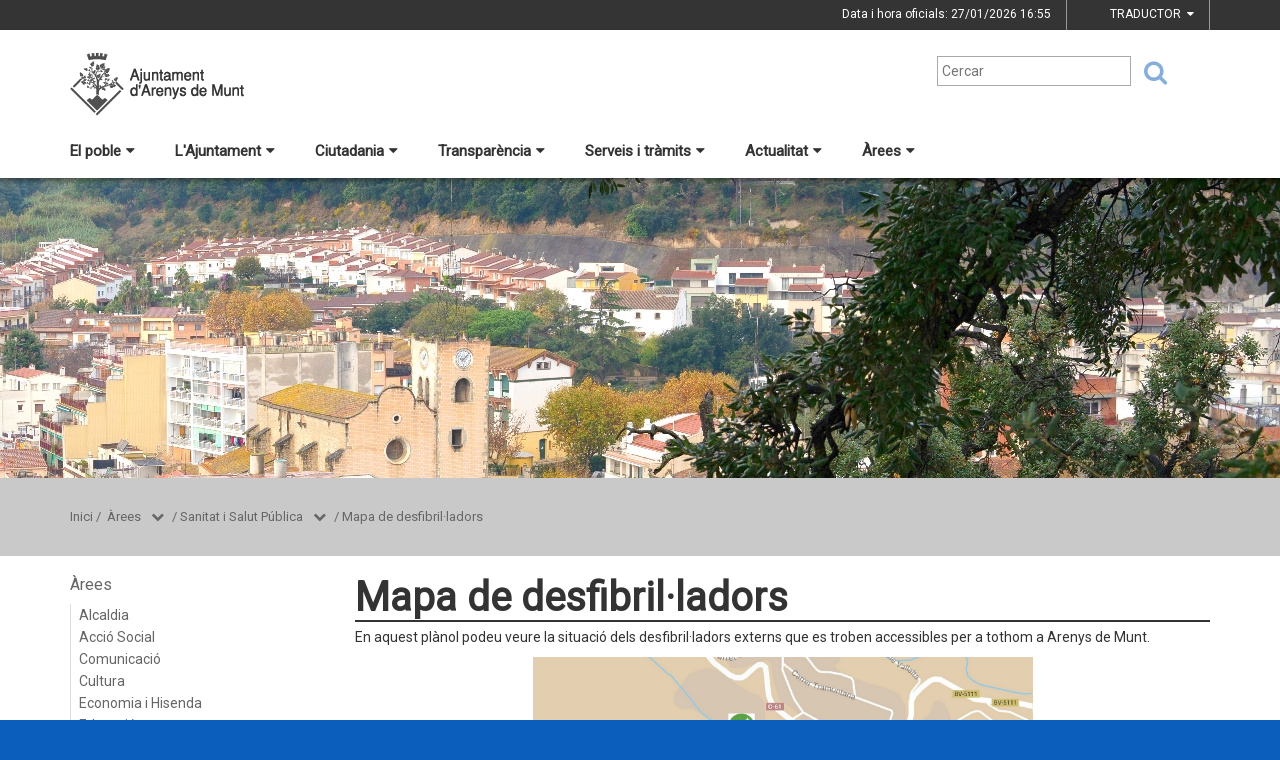

--- FILE ---
content_type: text/html;charset=utf-8
request_url: https://www.arenysdemunt.cat/arees/sanitat-i-salut-publica/mapa-de-desfibrilladors
body_size: 22214
content:
<!DOCTYPE html>
<html lang="ca">
<head>
<link href='https://fonts.googleapis.com/css?family=Open+Sans:400italic,400,300,600,700,800' rel='stylesheet' type='text/css' />
<link href='https://fonts.googleapis.com/css?family=Roboto+Slab:300,700,400' rel='stylesheet' type='text/css'>
<link href="https://fonts.googleapis.com/css?family=Source+Sans+Pro" rel="stylesheet" type='text/css'>
<link href="https://fonts.googleapis.com/css?family=Lato|Roboto" rel="stylesheet">


<title>Ajuntament d'Arenys de Munt/Mapa de desfibril&middot;ladors</title>
<meta name="Title" content="Ajuntament d'Arenys de Munt/Mapa de desfibril&middot;ladors"/>
<meta name="DC.Title" content="Ajuntament d'Arenys de Munt/Mapa de desfibril&middot;ladors"/>
<meta name="Description" content="Descripció de la plana"/>
<meta name="DC.Description" content="Descripció de la plana"/>
<meta name="Keywords" content="{$info_pagina->metatags.keywords|js_string}"/>
<meta name="DC.Keywords" content="{$info_pagina->metatags.keywords|js_string}"/>
<meta name="Robot" content="Index,Follow"/>
<meta name="robots" content="all"/>
<meta name="Author" content="{$metatags_author}"/>
<meta name="Copyright" content="{$metatags_copyright}"/>
<meta http-equiv="Content-Language" content="ca"/>
<meta http-equiv="Content-Type" content="text/html; charset=UTF-8"/>

<link rel="apple-touch-icon" sizes="57x57" href="/themes/arenysdemunt/favicon/apple-icon-57x57.png">
<link rel="apple-touch-icon" sizes="60x60" href="/themes/arenysdemunt/favicon/apple-icon-60x60.png">
<link rel="apple-touch-icon" sizes="72x72" href="/themes/arenysdemunt/favicon/apple-icon-72x72.png">
<link rel="apple-touch-icon" sizes="76x76" href="/themes/arenysdemunt/favicon/apple-icon-76x76.png">
<link rel="apple-touch-icon" sizes="114x114" href="/themes/arenysdemunt/favicon/apple-icon-114x114.png">
<link rel="apple-touch-icon" sizes="120x120" href="/themes/arenysdemunt/favicon/apple-icon-120x120.png">
<link rel="apple-touch-icon" sizes="144x144" href="/themes/arenysdemunt/favicon/apple-icon-144x144.png">
<link rel="apple-touch-icon" sizes="152x152" href="/themes/arenysdemunt/favicon/apple-icon-152x152.png">
<link rel="apple-touch-icon" sizes="180x180" href="/themes/arenysdemunt/favicon/apple-icon-180x180.png">
<link rel="icon" type="image/png" sizes="192x192"  href="/themes/arenysdemunt/favicon/android-icon-192x192.png">
<link rel="icon" type="image/png" sizes="32x32" href="/themes/arenysdemunt/favicon/favicon-32x32.png">
<link rel="icon" type="image/png" sizes="96x96" href="/themes/arenysdemunt/favicon/favicon-96x96.png">
<link rel="icon" type="image/png" sizes="16x16" href="/themes/arenysdemunt/favicon/favicon-16x16.png">
<link rel="manifest" href="/themes/arenysdemunt/favicon/manifest.json">
<meta name="msapplication-TileColor" content="#ffffff">
<meta name="msapplication-TileImage" content="/themes/arenysdemunt/favicon/ms-icon-144x144.png">
<meta name="theme-color" content="#ffffff">


<!---  Open Graph Meta Tags !-->
<meta property="og:title" content="Mapa de desfibril&middot;ladors"/>
<meta property="og:type" content="article"/>
<meta property="og:url" content="http://www.arenysdemunt.cat/index.php/arees/sanitat-i-salut-publica/mapa-de-desfibrilladors"/>
<meta property="og:image" content=""/>
<meta property="og:description" content="Descripció de la plana"/>
<meta property="og:site_name" content="Ajuntament d'Arenys de Munt"/>

        <!-- Twitter Card data -->
<meta name="twitter:card" content="summary_large_image">
<meta name="twitter:site" content="">
<meta name="twitter:title" content="">
<meta name="twitter:description" content="">
<meta name="twitter:image" content=""/>
<meta name="twitter:image:alt" content=""/>

<!---  URL canonica  !-->
<link rel="canonical" href="/>

<meta http-equiv="X-UA-Compatible" content="IE=edge">
<meta name="viewport" content="width=device-width, initial-scale=1">

<!---  Inclusions JS  -->
<script type="text/javascript" src="https://maps.googleapis.com/maps/api/js?key=AIzaSyDzMQfPcdyACxfYosZzQs43alxB8BKfkx8&v=3.exp"></script>
<script type="text/javascript" src="/estil2/vendor/jquery/dist/jquery.min.js"></script>
<script type="text/javascript" src="/estil2/vendor/jquery-ui/jquery-ui.min.js"></script>
<script type="text/javascript" src="/estil2/vendor/jquery-ui/ui/i18n/datepicker-ca.js"></script>
<script type="text/javascript" src="/estil2/vendor/bootstrap/dist/js/bootstrap.min.js"></script>
<script type="text/javascript" src="/estil2/js/validacions.js"></script>
<script type="text/javascript" src="/estil2/vendor/fancybox/source/jquery.fancybox.js"></script>
<script type="text/javascript" src="/estil2/vendor/fancybox/source/helpers/jquery.fancybox-media.js"></script>
<script type="text/javascript" src="/estil2/vendor/jquery.cookie/jquery.cookie.js"></script>
<script type="text/javascript" src="/estil2/vendor/cookieCuttr/jquery.cookiecuttr.js"></script>
<script type="text/javascript" src="/estil2/vendor/bxslider-4/dist/jquery.bxslider.min.js"></script>
<script type="text/javascript" src="/estil2/vendor/gmaps/gmaps.min.js"></script>
<script type="text/javascript" src='https://www.google.com/recaptcha/api.js'></script>
<script type="text/javascript" src="/estil2/vendor/justifiedGallery/dist/js/jquery.justifiedGallery.js"></script>
<!-- <script src="https://unpkg.com/masonry-layout@4/dist/masonry.pkgd.min.js"></script>-->
<script src="https://unpkg.com/imagesloaded@4/imagesloaded.pkgd.min.js"></script>
<script src="https://cdnjs.cloudflare.com/ajax/libs/moment.js/2.22.2/moment.min.js"></script>
<script src="https://cdnjs.cloudflare.com/ajax/libs/moment.js/2.22.2/locale/ca.js"></script>
<!-- <script src="https://unpkg.com/leaflet@1.0.3/dist/leaflet.js" integrity="sha512-A7vV8IFfih/D732iSSKi20u/ooOfj/AGehOKq0f4vLT1Zr2Y+RX7C+w8A1gaSasGtRUZpF/NZgzSAu4/Gc41Lg=="   crossorigin=""></script> -->
<script type="text/javascript" src="/estil2/js/common-web.js"></script>

<!---  Inclusions CSS  -->
<link type="text/css"  rel="stylesheet" href="/estil2/vendor/bootstrap/dist/css/bootstrap.min.css"/>
<link type="text/css"  rel="stylesheet" href="/estil2/vendor/fancybox/source/jquery.fancybox.css"/>
<link type="text/css"  rel="stylesheet" href="/estil2/vendor/fancybox/source/helpers/jquery.fancybox-buttons.css"/>
<link type="text/css"  rel="stylesheet" href="/estil2/vendor/fancybox/source/helpers/jquery.fancybox-thumbs.css"/>
<link type="text/css"  rel="stylesheet" href="/estil2/vendor/jquery-ui/themes/base/jquery-ui.min.css"/>
<link type="text/css"  rel="stylesheet" href="/estil2/vendor/font-awesome/css/font-awesome.min.css"/>
<link type="text/css"  rel="stylesheet" href="/estil2/vendor/justifiedGallery/dist/css/justifiedGallery.min.css"/>
<link type="text/css"  rel="stylesheet" href="/estil2/vendor/bxslider-4/dist/jquery.bxslider.min.css" />
<!-- <link rel="stylesheet" href="https://unpkg.com/leaflet@1.0.3/dist/leaflet.css"   integrity="sha512-07I2e+7D8p6he1SIM+1twR5TIrhUQn9+I6yjqD53JQjFiMf8EtC93ty0/5vJTZGF8aAocvHYNEDJajGdNx1IsQ==" crossorigin=""/> -->
<link type="text/css"  rel="stylesheet" href="/themes/arenysdemunt/styles/styles/estils.min.css"/>

<script type="text/javascript">
    $(document).ready(function () {
        $.cookieCuttr({
            cookieMessage: 'Aquest lloc web fa servir cookies pròpies i de tercers per facilitar-te una experiència de navegació òptima i recollir informació anònima per millorar i adaptar-nos a les teves preferències i pautes de navegació. Navegar sense acceptar les cookies limitarà la visibilitat i funcions del web. <a href="/avis-legal">Més informació</a>.',
            cookieAcceptButtonText: "Acceptar Cookies",
            cookieAnalytics: false
        });
    });
</script>
        <script type="text/javascript">
            (function(i,s,o,g,r,a,m){i['GoogleAnalyticsObject']=r;i[r]=i[r]||function(){
                        (i[r].q=i[r].q||[]).push(arguments)},i[r].l=1*new Date();a=s.createElement(o),
                    m=s.getElementsByTagName(o)[0];a.async=1;a.src=g;m.parentNode.insertBefore(a,m)
            })(window,document,'script','//www.google-analytics.com/analytics.js','ga');

            ga('create', 'UA-2049804-7', 'auto');
            ga('set', 'anonymizeIp', true);
            ga('send', 'pageview');
        </script>
        <!-- Global site tag (gtag.js) - Google Analytics -->
        <script async src="https://www.googletagmanager.com/gtag/js?id=UA-2049804-7"></script>
        <script>
        window.dataLayer = window.dataLayer || [];
        function gtag(){dataLayer.push(arguments);}
        gtag('js', new Date());

        gtag('config', 'UA-2049804-7');
        </script>
            <!-- Google tag (gtag.js) -->
            <script async src="https://www.googletagmanager.com/gtag/js?id=G-LHBYR1H8B9"></script>
            <script>
            window.dataLayer = window.dataLayer || [];
            function gtag(){dataLayer.push(arguments);}
            gtag('js', new Date());
            gtag('config', 'G-LHBYR1H8B9');
            gtag('event', 'page_view', { 'send_to': 'G-LHBYR1H8B9' });
            </script>
<!-- <br />mostrarbarra=<br /> --><meta name="mostrarbarra" content="">
</head><body >
<div id="mostrarbarra"></div><img src='/media/repository/Portada.jpg' alt='' title='' id='img-cap'  role='presentation' />    
<header id="menu_clavat"   >
    <div class="hidden-md hidden-lg" id="cap_mobil" >
        <div class="container">
            <div class="row_int">
                <div class="col-sm-9 col-xs-9 alinea_esquerre " >
                    <a href="/">
                        <img src="/themes/arenysdemunt/images/logos/headermobile.png" title="Inici" alt="Inici" id="logo_mb" />
                    </a>
                </div>
                <div class=" col-sm-3 col-xs-3">
                    <div id="mostra_menu_tablet" >
                        <span class="nom_menu">Menú</span>
                        <div class="hamburguesa">
                            <span class="icon-bar"></span>
                            <span class="icon-bar"></span>
                            <span class="icon-bar"></span>
                        </div>
                    </div>
                    <div class="clear"></div>
                </div>
            </div>
            <div class="row_int">
            </div>
        </div>
    </div>
<nav id="menu_tablet_ext" class="hidden-lg hidden-md">
  <div class="container">
    <div class="row_int">
      <div id="menu_tablet" class="amagat">
        <div class="col-md-12">
          <ul class="tablet_n1">
<li><a class="n1_desplegable">El poble<i class="fa fa-caret-left marca_n1"></i></a><ul class="tablet_n2 amagat"><li><a href="/el-poble/el-municipi" title="El municipi" target="_self" class="nivell2">El municipi</a><ul class="tablet_n3 amagat"><li><a href="/el-poble/el-municipi/poblacio" title="Poblaci&oacute;" target="_self" class="nivell3">Poblaci&oacute;</a></li><li><a href="/el-poble/el-municipi/com-arribar-hi" title="Com arribar-hi?" target="_self" class="nivell3">Com arribar-hi?</a></li><li><a href="/el-poble/el-municipi/quatre-pinzellades" title="Quatre pinzellades" target="_self" class="nivell3">Quatre pinzellades</a></li><li><a href="/el-poble/el-municipi/agermanament-amb-feytiat" title="Agermanament amb Feytiat" target="_self" class="nivell3">Agermanament amb Feytiat</a></li><li><a href="/el-poble/el-municipi/historia-del-poble" title="Hist&ograve;ria del poble" target="_self" class="nivell3">Hist&ograve;ria del poble</a></li><li><a href="/el-poble/el-municipi/mapes-del-municipi" title="Mapes del municipi" target="_self" class="nivell3">Mapes del municipi</a></li><li><a href="/el-poble/el-municipi/marc-geografic" title="Marc geogr&agrave;fic" target="_self" class="nivell3">Marc geogr&agrave;fic</a></li><li><a href="/el-poble/el-municipi/plataforma-smart-city" title="Plataforma Smart City" target="_self" class="nivell3">Plataforma Smart City</a></li></ul></li><li><a href="/el-poble/dinteres" title="D'inter&egrave;s" target="_self" class="nivell2">D'inter&egrave;s</a><ul class="tablet_n3 amagat"><li><a href="/el-poble/dinteres/equipaments-municipals" title="Equipaments municipals" target="_self" class="nivell3">Equipaments municipals</a></li><li><a href="/el-poble/dinteres/serveis" title="Serveis" target="_self" class="nivell3">Serveis</a></li><li><a href="/el-poble/dinteres/horari-dautobusos" title="Horari d'autobusos" target="_self" class="nivell3">Horari d'autobusos</a></li><li><a href="/el-poble/dinteres/parroquia" title="Parr&ograve;quia" target="_self" class="nivell3">Parr&ograve;quia</a></li><li><a href="/el-poble/dinteres/farmacies" title="Farm&agrave;cies" target="_self" class="nivell3">Farm&agrave;cies</a></li><li><a href="/el-poble/dinteres/desfibrilladors" title="Desfibril&middot;ladors" target="_self" class="nivell3">Desfibril&middot;ladors</a></li><li><a href="/el-poble/dinteres/oficines-de-correus" title="Oficines de Correus" target="_self" class="nivell3">Oficines de Correus</a></li><li><a href="/el-poble/dinteres/telefons-dinteres" title="Tel&egrave;fons d'inter&egrave;s" target="_self" class="nivell3">Tel&egrave;fons d'inter&egrave;s</a></li></ul></li><li><a href="/el-poble/340-educacio" title="Educaci&oacute;" target="_self" class="nivell2">Educaci&oacute;</a></li><li><a href="/el-poble/349-entitats" title="Entitats" target="_self" class="nivell2">Entitats</a></li><li><a href="/el-poble/turisme" title="Turisme" target="_self" class="nivell2">Turisme</a><ul class="tablet_n3 amagat"><li><a href="/el-poble/turisme/que-fer" title="Qu&egrave; fer?" target="_self" class="nivell3">Qu&egrave; fer?</a></li><li><a href="/el-poble/turisme/on-menjar" title="On menjar?" target="_self" class="nivell3">On menjar?</a></li><li><a href="/el-poble/turisme/on-dormir" title="On dormir?" target="_self" class="nivell3">On dormir?</a></li><li><a href="/el-poble/turisme/llocs-dinteres" title="Llocs d'inter&egrave;s" target="_self" class="nivell3">Llocs d'inter&egrave;s</a></li><li><a href="/el-poble/turisme/festes-i-tradicions" title="Festes i tradicions" target="_self" class="nivell3">Festes i tradicions</a></li><li><a href="/el-poble/turisme/les-puntaires-i-les-puntes-de-coixi" title="Les puntaires i les puntes de coix&iacute;" target="_self" class="nivell3">Les puntaires i les puntes de coix&iacute;</a></li><li><a href="/el-poble/turisme/les-sardanes-al-poble" title="Les sardanes al poble" target="_self" class="nivell3">Les sardanes al poble</a></li><li><a href="/el-poble/turisme/la-marxa-popular-termes-darenys-de-munt" title="La Marxa Popular Termes d'Arenys de Munt" target="_self" class="nivell3">La Marxa Popular Termes d'Arenys de Munt</a></li><li><a href="/el-poble/turisme/can-jalpi-i-larbre-de-gernika" title="Can Jalp&iacute; i l'Arbre de Gernika" target="_self" class="nivell3">Can Jalp&iacute; i l'Arbre de Gernika</a></li><li><a href="/el-poble/turisme/colleccio-de-fauna-vertebrada-jordi-puigduvi" title="Col&middot;lecci&oacute; de fauna vertebrada Jordi Puigduv&iacute;" target="_self" class="nivell3">Col&middot;lecci&oacute; de fauna vertebrada Jordi Puigduv&iacute;</a></li></ul></li><li><a href="/el-poble/promocio-del-poble" title="Promoci&oacute; del poble" target="_self" class="nivell2">Promoci&oacute; del poble</a><ul class="tablet_n3 amagat"><li><a href="/el-poble/promocio-del-poble/llistat-dempreses-del-municipi" title="Llistat d'empreses del municipi" target="_self" class="nivell3">Llistat d'empreses del municipi</a></li></ul></li></ul></li><li><a class="n1_desplegable">L'Ajuntament<i class="fa fa-caret-left marca_n1"></i></a><ul class="tablet_n2 amagat"><li><a href="/lajuntament/lalcalde" title="L'alcalde" target="_self" class="nivell2">L'alcalde</a></li><li><a href="/lajuntament/897-agenda-de-lalcalde" title="Agenda de l'alcalde" target="_self" class="nivell2">Agenda de l'alcalde</a></li><li><a href="/lajuntament/898-demaneu-hora-a-lalcalde" title="Demaneu hora a l'alcalde" target="_self" class="nivell2">Demaneu hora a l'alcalde</a></li><li><a href="/lajuntament/el-ple-municipal" title="El Ple municipal" target="_self" class="nivell2">El Ple municipal</a><ul class="tablet_n3 amagat"><li><a href="/lajuntament/el-ple-municipal/codi-de-bon-govern-local" title="Codi de Bon Govern Local" target="_self" class="nivell3">Codi de Bon Govern Local</a></li><li><a href="/lajuntament/el-ple-municipal/organigrama-politic" title="Organigrama pol&iacute;tic" target="_self" class="nivell3">Organigrama pol&iacute;tic</a></li></ul></li><li><a href="/lajuntament/junta-de-govern-local" title="Junta de Govern Local" target="_self" class="nivell2">Junta de Govern Local</a></li><li><a href="/lajuntament/els-regidors" title="Els regidors" target="_self" class="nivell2">Els regidors</a></li><li><a href="/lajuntament/organitzacio-municipal" title="Organitzaci&oacute; municipal" target="_self" class="nivell2">Organitzaci&oacute; municipal</a></li><li><a href="/lajuntament/grups-municipals" title="Grups municipals" target="_self" class="nivell2">Grups municipals</a></li><li><a href="/lajuntament/407-consells-municipals" title="Consells municipals" target="_self" class="nivell2">Consells municipals</a><ul class="tablet_n3 amagat"><li><a href="/lajuntament/407-consells-municipals/consell-daccio-social" title="Consell d'Acci&oacute; Social" target="_self" class="nivell3">Consell d'Acci&oacute; Social</a></li><li><a href="/lajuntament/407-consells-municipals/414-consell-de-comunicacio" title="Consell de Comunicaci&oacute;" target="_self" class="nivell3">Consell de Comunicaci&oacute;</a></li><li><a href="/lajuntament/407-consells-municipals/413-consell-de-cultura" title="Consell de Cultura" target="_self" class="nivell3">Consell de Cultura</a></li><li><a href="/lajuntament/407-consells-municipals/consell-deconomia" title="Consell d'Economia" target="_self" class="nivell3">Consell d'Economia</a></li><li><a href="/lajuntament/407-consells-municipals/consell-deducacio" title="Consell d'Educaci&oacute;" target="_self" class="nivell3">Consell d'Educaci&oacute;</a></li><li><a href="/lajuntament/407-consells-municipals/consell-desports" title="Consell d'Esports" target="_self" class="nivell3">Consell d'Esports</a></li><li><a href="/lajuntament/407-consells-municipals/930-consell-de-la-gent-gran" title="Consell de la Gent Gran" target="_self" class="nivell3">Consell de la Gent Gran</a></li><li><a href="/lajuntament/407-consells-municipals/consell-de-medi-ambient" title="Consell de Medi Ambient" target="_self" class="nivell3">Consell de Medi Ambient</a></li><li><a href="/lajuntament/407-consells-municipals/consell-del-poble" title="Consell del Poble" target="_self" class="nivell3">Consell del Poble</a></li><li><a href="/lajuntament/407-consells-municipals/consell-durbanisme" title="Consell d'Urbanisme" target="_self" class="nivell3">Consell d'Urbanisme</a></li></ul></li><li><a href="/lajuntament/brigades-municipals" title="Brigades municipals" target="_self" class="nivell2">Brigades municipals</a></li><li><a href="/lajuntament/cita-amb-carrec-electe-o-tecnic-municipal" title="Cita amb c&agrave;rrec electe o t&egrave;cnic municipal" target="_self" class="nivell2">Cita amb c&agrave;rrec electe o t&egrave;cnic municipal</a></li><li><a href="/lajuntament/convocatories-dofertes-municipals" title="Convocat&ograve;ries d'ofertes municipals" target="_self" class="nivell2">Convocat&ograve;ries d'ofertes municipals</a></li><li><a href="/lajuntament/propostes-queixes-i-suggeriments" title="Propostes, queixes i suggeriments" target="_self" class="nivell2">Propostes, queixes i suggeriments</a></li><li><a href="/lajuntament/pressupostos-participatius" title="Pressupostos participatius" target="_self" class="nivell2">Pressupostos participatius</a></li><li><a href="/lajuntament/pressupost-participatiu-jove" title="Pressupost Participatiu Jove" target="_self" class="nivell2">Pressupost Participatiu Jove</a></li><li><a href="/lajuntament/consulteu-el-pam" title="Consulteu el PAM" target="_self" class="nivell2">Consulteu el PAM</a><ul class="tablet_n3 amagat"><li><a href="/lajuntament/consulteu-el-pam/retiment-de-comptes" title="Retiment de comptes" target="_self" class="nivell3">Retiment de comptes</a></li></ul></li><li><a href="/lajuntament/resolucions-judicials" title="Resolucions judicials" target="_self" class="nivell2">Resolucions judicials</a></li><li><a href="/lajuntament/empleats-municipals" title="Empleats municipals" target="_self" class="nivell2">Empleats municipals</a></li></ul></li><li><a class="n1_desplegable">Ciutadania<i class="fa fa-caret-left marca_n1"></i></a><ul class="tablet_n2 amagat"><li><a href="/ciutadania/oficina-datencio-a-la-vila" title="Oficina d'Atenci&oacute; a la Vila" target="_self" class="nivell2">Oficina d'Atenci&oacute; a la Vila</a></li><li><a href="/ciutadania/servei-local-docupacio" title="Servei Local d'Ocupaci&oacute;" target="_self" class="nivell2">Servei Local d'Ocupaci&oacute;</a><ul class="tablet_n3 amagat"><li><a href="/ciutadania/servei-local-docupacio/estic-buscant-feina" title="Estic buscant feina" target="_self" class="nivell3">Estic buscant feina</a></li><li><a href="/ciutadania/servei-local-docupacio/estic-buscant-formacio" title="Estic buscant formaci&oacute;" target="_self" class="nivell3">Estic buscant formaci&oacute;</a></li><li><a href="/ciutadania/servei-local-docupacio/necessito-orientacio" title="Necessito orientaci&oacute;" target="_self" class="nivell3">Necessito orientaci&oacute;</a></li></ul></li><li><a href="/ciutadania/737-entitats" title="Entitats" target="_self" class="nivell2">Entitats</a></li><li><a href="/ciutadania/423-jutjat-de-pau" title="Jutjat de Pau" target="_self" class="nivell2">Jutjat de Pau</a></li><li><a href="/ciutadania/informacio-al-consumidor" title="Informaci&oacute; al consumidor" target="_self" class="nivell2">Informaci&oacute; al consumidor</a></li><li><a href="/ciutadania/registre-civil" title="Registre Civil" target="_self" class="nivell2">Registre Civil</a></li><li><a href="/ciutadania/espai-jove" title="Espai Jove" target="_self" class="nivell2">Espai Jove</a></li><li><a href="/ciutadania/benestar-animal" title="Benestar Animal" target="_self" class="nivell2">Benestar Animal</a></li><li><a href="/ciutadania/projecte-radars" title="Projecte Radars" target="_self" class="nivell2">Projecte Radars</a></li><li><a href="/ciutadania/cicle-de-passejades-per-a-la-gent-gran" title="Cicle de passejades per a la gent gran" target="_self" class="nivell2">Cicle de passejades per a la gent gran</a></li></ul></li><li><a class="n1_desplegable">Transpar&egrave;ncia<i class="fa fa-caret-left marca_n1"></i></a><ul class="tablet_n2 amagat"><li><a href="/transparencia/area-de-transparencia" title="&Agrave;rea de transpar&egrave;ncia" target="_self" class="nivell2">&Agrave;rea de transpar&egrave;ncia</a><ul class="tablet_n3 amagat"><li><a href="/transparencia/area-de-transparencia/informacio-institucional-i-organitzativa" title="Informaci&oacute; institucional i organitzativa" target="_self" class="nivell3">Informaci&oacute; institucional i organitzativa</a></li><li><a href="/transparencia/area-de-transparencia/gestio-economica" title="Gesti&oacute; econ&ograve;mica" target="_self" class="nivell3">Gesti&oacute; econ&ograve;mica</a></li><li><a href="/transparencia/area-de-transparencia/accio-de-govern-i-normativa" title="Acci&oacute; de govern i normativa" target="_self" class="nivell3">Acci&oacute; de govern i normativa</a></li><li><a href="/transparencia/area-de-transparencia/contractes-convenis-i-subvencions" title="Contractes, convenis i subvencions" target="_self" class="nivell3">Contractes, convenis i subvencions</a></li></ul></li><li><a href="/transparencia/calendari-despais" title="Calendari d'espais" target="_self" class="nivell2">Calendari d'espais</a></li><li><a href="/transparencia/infoparticipa" title="Infoparticipa" target="_self" class="nivell2">Infoparticipa</a></li><li><a href="/transparencia/informacio-oficial" title="Informaci&oacute; oficial" target="_self" class="nivell2">Informaci&oacute; oficial</a><ul class="tablet_n3 amagat"><li><a href="/transparencia/informacio-oficial/dies-inhabils" title="Dies inh&agrave;bils" target="_self" class="nivell3">Dies inh&agrave;bils</a></li><li><a href="/transparencia/informacio-oficial/dietes-dels-regidors" title="Dietes dels regidors" target="_self" class="nivell3">Dietes dels regidors</a></li><li><a href="/transparencia/informacio-oficial/expedients-sancionadors" title="Expedients sancionadors" target="_self" class="nivell3">Expedients sancionadors</a></li><li><a href="/transparencia/informacio-oficial/informacio-de-proteccio-de-dades" title="Informaci&oacute; de protecci&oacute; de dades" target="_self" class="nivell3">Informaci&oacute; de protecci&oacute; de dades</a></li><li><a href="/transparencia/informacio-oficial/juntes-de-govern-local" title="Juntes de Govern Local" target="_self" class="nivell3">Juntes de Govern Local</a></li><li><a href="/transparencia/informacio-oficial/ordenances-fiscals" title="Ordenances fiscals" target="_self" class="nivell3">Ordenances fiscals</a></li><li><a href="/transparencia/informacio-oficial/ordenances-generals" title="Ordenances generals" target="_self" class="nivell3">Ordenances generals</a></li><li><a href="/transparencia/informacio-oficial/ordenances-prestacions-patrimonials-publiques" title="Ordenances prestacions patrimonials p&uacute;bliques" target="_self" class="nivell3">Ordenances prestacions patrimonials p&uacute;bliques</a></li><li><a href="/transparencia/informacio-oficial/organigrama-de-lajuntament" title="Organigrama de l'Ajuntament" target="_self" class="nivell3">Organigrama de l'Ajuntament</a></li><li><a href="/transparencia/informacio-oficial/plens-municipals" title="Plens municipals" target="_self" class="nivell3">Plens municipals</a></li><li><a href="/transparencia/informacio-oficial/pressupost-municipal" title="Pressupost municipal" target="_self" class="nivell3">Pressupost municipal</a></li><li><a href="/transparencia/informacio-oficial/443-propostes-queixes-i-suggeriments" title="Propostes, queixes i suggeriments" target="_self" class="nivell3">Propostes, queixes i suggeriments</a></li><li><a href="/transparencia/informacio-oficial/subvencions" title="Subvencions" target="_self" class="nivell3">Subvencions</a></li><li><a href="/transparencia/informacio-oficial/tauler-danuncis" title="Tauler d'anuncis" target="_self" class="nivell3">Tauler d'anuncis</a></li></ul></li><li><a href="/transparencia/portal-govern-obert" title="Portal Govern Obert" target="_self" class="nivell2">Portal Govern Obert</a></li><li><a href="/transparencia/834-carta-de-serveis" title="Carta de serveis" target="_self" class="nivell2">Carta de serveis</a></li><li><a href="/transparencia/dret-dacces-a-la-informacio-publica" title="Dret d'acc&eacute;s a la informaci&oacute; p&uacute;blica" target="_self" class="nivell2">Dret d'acc&eacute;s a la informaci&oacute; p&uacute;blica</a></li><li><a href="/transparencia/dades-obertes" title="Dades obertes" target="_self" class="nivell2">Dades obertes</a></li><li><a href="/transparencia/907-participacio" title="Participaci&oacute;" target="_self" class="nivell2">Participaci&oacute;</a></li></ul></li><li><a class="n1_desplegable">Serveis i tr&agrave;mits<i class="fa fa-caret-left marca_n1"></i></a><ul class="tablet_n2 amagat"><li><a href="/serveis-i-tramits/tots-els-tramits" title="Tots els tr&agrave;mits" target="_self" class="nivell2">Tots els tr&agrave;mits</a></li><li><a href="/serveis-i-tramits/instancia-generica" title="Inst&agrave;ncia gen&egrave;rica" target="_self" class="nivell2">Inst&agrave;ncia gen&egrave;rica</a></li><li><a href="/serveis-i-tramits/carpeta-ciutadana" title="Carpeta ciutadana" target="_self" class="nivell2">Carpeta ciutadana</a></li><li><a href="/serveis-i-tramits/el-meu-espai-mygov" title="El meu espai (MyGov)" target="_self" class="nivell2">El meu espai (MyGov)</a></li><li><a href="/serveis-i-tramits/cataleg-de-serveis" title="Cat&agrave;leg de serveis" target="_self" class="nivell2">Cat&agrave;leg de serveis</a></li><li><a href="/serveis-i-tramits/906-carta-de-serveis" title="Carta de serveis" target="_self" class="nivell2">Carta de serveis</a></li><li><a href="/serveis-i-tramits/certificats-electronics" title="Certificats electr&ograve;nics" target="_self" class="nivell2">Certificats electr&ograve;nics</a></li><li><a href="/serveis-i-tramits/factura-electronica" title="Factura electr&ograve;nica" target="_self" class="nivell2">Factura electr&ograve;nica</a></li><li><a href="/serveis-i-tramits/notificacio-electronica" title="Notificaci&oacute; electr&ograve;nica" target="_self" class="nivell2">Notificaci&oacute; electr&ograve;nica</a></li><li><a href="/serveis-i-tramits/peticio-de-lidentificador-digital" title="Petici&oacute; de l'identificador digital" target="_self" class="nivell2">Petici&oacute; de l'identificador digital</a></li><li><a href="/serveis-i-tramits/467-propostes-queixes-i-suggeriments" title="Propostes, queixes i suggeriments" target="_self" class="nivell2">Propostes, queixes i suggeriments</a></li><li><a href="/serveis-i-tramits/979-subvencions" title="Subvencions" target="_self" class="nivell2">Subvencions</a></li><li><a href="/serveis-i-tramits/validacio-de-documents-electronics" title="Validaci&oacute; de documents electr&ograve;nics" target="_self" class="nivell2">Validaci&oacute; de documents electr&ograve;nics</a></li><li><a href="/serveis-i-tramits/463-tauler-danuncis" title="Tauler d'anuncis" target="_self" class="nivell2">Tauler d'anuncis</a></li></ul></li><li><a class="n1_desplegable">Actualitat<i class="fa fa-caret-left marca_n1"></i></a><ul class="tablet_n2 amagat"><li><a href="/actualitat/noticies" title="Not&iacute;cies" target="_self" class="nivell2">Not&iacute;cies</a></li><li><a href="/actualitat/agenda" title="Agenda" target="_self" class="nivell2">Agenda</a></li><li><a href="/actualitat/hemeroteca" title="Hemeroteca" target="_self" class="nivell2">Hemeroteca</a></li><li><a href="/actualitat/comunicacio" title="Comunicaci&oacute;" target="_self" class="nivell2">Comunicaci&oacute;</a><ul class="tablet_n3 amagat"><li><a href="/actualitat/comunicacio/croniques-del-ple" title="Cr&ograve;niques del Ple" target="_self" class="nivell3">Cr&ograve;niques del Ple</a></li></ul></li><li><a href="/actualitat/els-nostres-mitjans" title="Els nostres mitjans" target="_self" class="nivell2">Els nostres mitjans</a><ul class="tablet_n3 amagat"><li><a href="/actualitat/els-nostres-mitjans/radio-arenys-de-munt" title="R&agrave;dio Arenys de Munt" target="_self" class="nivell3">R&agrave;dio Arenys de Munt</a></li><li><a href="/actualitat/els-nostres-mitjans/amuntv" title="AmunTV" target="_self" class="nivell3">AmunTV</a></li><li><a href="/actualitat/els-nostres-mitjans/lajuntament-informa" title="L'Ajuntament Informa" target="_self" class="nivell3">L'Ajuntament Informa</a></li><li><a href="/actualitat/els-nostres-mitjans/amunt-arenys" title="Amunt Arenys" target="_self" class="nivell3">Amunt Arenys</a></li><li><a href="/actualitat/els-nostres-mitjans/481-butlleti-deducacio" title="Butllet&iacute; d'Educaci&oacute;" target="_self" class="nivell3">Butllet&iacute; d'Educaci&oacute;</a></li></ul></li><li><a href="/actualitat/espai-empresa" title="Espai Empresa" target="_self" class="nivell2">Espai Empresa</a></li><li><a href="/actualitat/alta-a-les-notes-de-premsa" title="Alta a les notes de premsa" target="_self" class="nivell2">Alta a les notes de premsa</a></li><li><a href="/actualitat/xarxes-socials" title="Xarxes socials" target="_self" class="nivell2">Xarxes socials</a><ul class="tablet_n3 amagat"><li><a href="/actualitat/xarxes-socials/477-facebook" title="Facebook" target="_self" class="nivell3">Facebook</a></li><li><a href="/actualitat/xarxes-socials/478-twitter" title="Twitter" target="_self" class="nivell3">Twitter</a></li><li><a href="/actualitat/xarxes-socials/instagram" title="Instagram" target="_self" class="nivell3">Instagram</a></li><li><a href="/actualitat/xarxes-socials/youtube" title="YouTube" target="_self" class="nivell3">YouTube</a></li></ul></li><li><a href="/actualitat/campanyes-publicitaries-institucionals" title="Campanyes publicit&agrave;ries institucionals" target="_self" class="nivell2">Campanyes publicit&agrave;ries institucionals</a></li></ul></li><li><a class="n1_desplegable">&Agrave;rees<i class="fa fa-caret-left marca_n1"></i></a><ul class="tablet_n2 amagat"><li><a href="/arees/alcaldia" title="Alcaldia" target="_self" class="nivell2">Alcaldia</a><ul class="tablet_n3 amagat"><li><a href="/arees/alcaldia/qui-som" title="Qui som?" target="_self" class="nivell3">Qui som?</a></li><li><a href="/arees/alcaldia/agenda-de-lalcalde" title="Agenda de l'alcalde" target="_self" class="nivell3">Agenda de l'alcalde</a></li><li><a href="/arees/alcaldia/demaneu-hora-a-lalcalde" title="Demaneu hora a l'alcalde" target="_self" class="nivell3">Demaneu hora a l'alcalde</a></li><li><a href="/arees/alcaldia/lalcalde-tescolta" title=""L'alcalde t'escolta"" target="_self" class="nivell3">"L'alcalde t'escolta"</a></li><li><a href="/arees/alcaldia/secretaria-municipal" title="Secretaria Municipal" target="_self" class="nivell3">Secretaria Municipal</a></li><li><a href="/arees/alcaldia/recursos-humans" title="Recursos Humans" target="_self" class="nivell3">Recursos Humans</a></li><li><a href="/arees/alcaldia/transparencia-alcaldia" title="Transpar&egrave;ncia - Alcaldia" target="_self" class="nivell3">Transpar&egrave;ncia - Alcaldia</a></li></ul></li><li><a href="/arees/accio-social" title="Acci&oacute; Social" target="_self" class="nivell2">Acci&oacute; Social</a><ul class="tablet_n3 amagat"><li><a href="/arees/accio-social/546-consell-daccio-social" title="Consell d'Acci&oacute; Social" target="_self" class="nivell3">Consell d'Acci&oacute; Social</a></li><li><a href="/arees/accio-social/ajuts-tramits-i-gestions" title="Ajuts, tr&agrave;mits i gestions" target="_self" class="nivell3">Ajuts, tr&agrave;mits i gestions</a></li><li><a href="/arees/accio-social/altres-capacitats" title="Altres capacitats" target="_self" class="nivell3">Altres capacitats</a></li><li><a href="/arees/accio-social/autonomia-personal-i-dependencia" title="Autonomia personal i depend&egrave;ncia" target="_self" class="nivell3">Autonomia personal i depend&egrave;ncia</a></li><li><a href="/arees/accio-social/carta-de-serveis" title="Carta de serveis" target="_self" class="nivell3">Carta de serveis</a></li><li><a href="/arees/accio-social/cooperacio" title="Cooperaci&oacute;" target="_self" class="nivell3">Cooperaci&oacute;</a></li><li><a href="/arees/accio-social/549-estrangeria" title="Estrangeria" target="_self" class="nivell3">Estrangeria</a></li><li><a href="/arees/accio-social/familia" title="Fam&iacute;lia" target="_self" class="nivell3">Fam&iacute;lia</a></li><li><a href="/arees/accio-social/524-gent-gran" title="Gent Gran" target="_self" class="nivell3">Gent Gran</a></li><li><a href="/arees/accio-social/525-habitatge" title="Habitatge" target="_self" class="nivell3">Habitatge</a></li><li><a href="/arees/accio-social/igualtat-de-genere" title="Igualtat de G&egrave;nere" target="_self" class="nivell3">Igualtat de G&egrave;nere</a></li><li><a href="/arees/accio-social/infancia-i-adolescencia" title="Inf&agrave;ncia i adolesc&egrave;ncia" target="_self" class="nivell3">Inf&agrave;ncia i adolesc&egrave;ncia</a></li><li><a href="/arees/accio-social/projectes-comunitaris" title="Projectes comunitaris" target="_self" class="nivell3">Projectes comunitaris</a></li><li><a href="/arees/accio-social/552-projecte-radars" title="Projecte Radars" target="_self" class="nivell3">Projecte Radars</a></li><li><a href="/arees/accio-social/renda-activa-dinsercio" title="Renda activa d'inserci&oacute;" target="_self" class="nivell3">Renda activa d'inserci&oacute;</a></li><li><a href="/arees/accio-social/subvencions-daccio-social" title="Subvencions d'Acci&oacute; Social" target="_self" class="nivell3">Subvencions d'Acci&oacute; Social</a></li><li><a href="/arees/accio-social/556-transparencia" title="Transpar&egrave;ncia" target="_self" class="nivell3">Transpar&egrave;ncia</a></li></ul></li><li><a href="/arees/501-comunicacio" title="Comunicaci&oacute;" target="_self" class="nivell2">Comunicaci&oacute;</a><ul class="tablet_n3 amagat"><li><a href="/arees/501-comunicacio/557-actualitat" title="Actualitat" target="_self" class="nivell3">Actualitat</a></li><li><a href="/arees/501-comunicacio/558-agenda" title="Agenda" target="_self" class="nivell3">Agenda</a></li><li><a href="/arees/501-comunicacio/562-amunt-arenys" title="Amunt Arenys" target="_self" class="nivell3">Amunt Arenys</a></li><li><a href="/arees/501-comunicacio/561-lajuntament-informa" title="L'Ajuntament Informa" target="_self" class="nivell3">L'Ajuntament Informa</a></li><li><a href="/arees/501-comunicacio/consell-de-comunicacio" title="Consell de Comunicaci&oacute;" target="_self" class="nivell3">Consell de Comunicaci&oacute;</a></li><li><a href="/arees/501-comunicacio/563-radio-arenys-de-munt" title="R&agrave;dio Arenys de Munt" target="_self" class="nivell3">R&agrave;dio Arenys de Munt</a></li><li><a href="/arees/501-comunicacio/notes-de-premsa-al-teu-correu" title="Notes de premsa al teu correu" target="_self" class="nivell3">Notes de premsa al teu correu</a></li><li><a href="/arees/501-comunicacio/564-transparencia" title="Transpar&egrave;ncia" target="_self" class="nivell3">Transpar&egrave;ncia</a></li></ul></li><li><a href="/arees/cultura" title="Cultura" target="_self" class="nivell2">Cultura</a><ul class="tablet_n3 amagat"><li><a href="/arees/cultura/espais-i-equipaments" title="Espais i equipaments" target="_self" class="nivell3">Espais i equipaments</a></li><li><a href="/arees/cultura/consell-de-cultura" title="Consell de Cultura" target="_self" class="nivell3">Consell de Cultura</a></li><li><a href="/arees/cultura/comissio-de-la-memoria-historica" title="Comissi&oacute; de la Mem&ograve;ria Hist&ograve;rica" target="_self" class="nivell3">Comissi&oacute; de la Mem&ograve;ria Hist&ograve;rica</a></li><li><a href="/arees/cultura/comissio-del-nomenclator" title="Comissi&oacute; del Nomencl&agrave;tor" target="_self" class="nivell3">Comissi&oacute; del Nomencl&agrave;tor</a></li><li><a href="/arees/cultura/subvencions-de-cultura-" title="Subvencions de Cultura " target="_self" class="nivell3">Subvencions de Cultura </a></li><li><a href="/arees/cultura/activitats-artistiques" title="Activitats art&iacute;stiques" target="_self" class="nivell3">Activitats art&iacute;stiques</a></li><li><a href="/arees/cultura/ruta-domenec-perramon" title="Ruta Dom&egrave;nec Perramon" target="_self" class="nivell3">Ruta Dom&egrave;nec Perramon</a></li><li><a href="/arees/cultura/ruta-de-la-guerra-de-1936-a-1939" title="Ruta de la Guerra de 1936 a 1939" target="_self" class="nivell3">Ruta de la Guerra de 1936 a 1939</a></li><li><a href="/arees/cultura/1000-agermanament-amb-feytiat" title="Agermanament amb Feytiat" target="_self" class="nivell3">Agermanament amb Feytiat</a></li><li><a href="/arees/cultura/844-publicacions" title="Publicacions" target="_self" class="nivell3">Publicacions</a></li><li><a href="/arees/cultura/exposicions" title="Exposicions" target="_self" class="nivell3">Exposicions</a></li><li><a href="/arees/cultura/fira-de-sant-jordi" title="Fira de Sant Jordi" target="_self" class="nivell3">Fira de Sant Jordi</a></li><li><a href="/arees/cultura/campanya-visc-en-catala" title="Campanya "Visc en catal&agrave;"" target="_self" class="nivell3">Campanya "Visc en catal&agrave;"</a></li></ul></li><li><a href="/arees/economia-i-hisenda" title="Economia i Hisenda" target="_self" class="nivell2">Economia i Hisenda</a><ul class="tablet_n3 amagat"><li><a href="/arees/economia-i-hisenda/572-consell-deconomia" title="Consell d'Economia" target="_self" class="nivell3">Consell d'Economia</a></li><li><a href="/arees/economia-i-hisenda/intervencio" title="Intervenci&oacute;" target="_self" class="nivell3">Intervenci&oacute;</a></li><li><a href="/arees/economia-i-hisenda/pagaments" title="Pagaments" target="_self" class="nivell3">Pagaments</a></li><li><a href="/arees/economia-i-hisenda/pressupostos-municipals" title="Pressupostos municipals" target="_self" class="nivell3">Pressupostos municipals</a></li><li><a href="/arees/economia-i-hisenda/pressupost-participatiu-2019" title="Pressupost Participatiu 2019" target="_self" class="nivell3">Pressupost Participatiu 2019</a></li><li><a href="/arees/economia-i-hisenda/579-pressupost-participatiu-jove" title="Pressupost Participatiu Jove" target="_self" class="nivell3">Pressupost Participatiu Jove</a></li><li><a href="/arees/economia-i-hisenda/subvencions-deconomia-i-hisenda" title="Subvencions d'Economia i Hisenda" target="_self" class="nivell3">Subvencions d'Economia i Hisenda</a></li><li><a href="/arees/economia-i-hisenda/571-transparencia" title="Transpar&egrave;ncia" target="_self" class="nivell3">Transpar&egrave;ncia</a></li><li><a href="/arees/economia-i-hisenda/oficina-antifrau-de-catalunya" title="Oficina Antifrau de Catalunya" target="_self" class="nivell3">Oficina Antifrau de Catalunya</a></li><li><a href="/arees/economia-i-hisenda/973-ordenances-fiscals" title="Ordenances fiscals" target="_self" class="nivell3">Ordenances fiscals</a></li></ul></li><li><a href="/arees/504-educacio" title="Educaci&oacute;" target="_self" class="nivell2">Educaci&oacute;</a><ul class="tablet_n3 amagat"><li><a href="/arees/504-educacio/centres-educatius" title="Centres educatius" target="_self" class="nivell3">Centres educatius</a></li><li><a href="/arees/504-educacio/aules-educatives" title="Aules educatives" target="_self" class="nivell3">Aules educatives</a></li><li><a href="/arees/504-educacio/578-consell-deducacio" title="Consell d'Educaci&oacute;" target="_self" class="nivell3">Consell d'Educaci&oacute;</a></li><li><a href="/arees/504-educacio/alianca-educacio-360" title="Alian&ccedil;a Educaci&oacute; 360" target="_self" class="nivell3">Alian&ccedil;a Educaci&oacute; 360</a></li><li><a href="/arees/504-educacio/inscripcio-o-baixa-a-cursos-activitats-tallers-i-casals" title="Inscripci&oacute; o baixa a cursos, activitats, tallers i casals" target="_self" class="nivell3">Inscripci&oacute; o baixa a cursos, activitats, tallers i casals</a></li><li><a href="/arees/504-educacio/butlleti-deducacio" title="Butllet&iacute; d'Educaci&oacute;" target="_self" class="nivell3">Butllet&iacute; d'Educaci&oacute;</a></li><li><a href="/arees/504-educacio/casals-de-lleure" title="Casals de lleure" target="_self" class="nivell3">Casals de lleure</a></li><li><a href="/arees/504-educacio/587-subvencions-de-cultura-i-educacio" title="Subvencions de Cultura i Educaci&oacute;" target="_self" class="nivell3">Subvencions de Cultura i Educaci&oacute;</a></li><li><a href="/arees/504-educacio/voluntariat-per-la-llengua" title="Voluntariat per la Llengua" target="_self" class="nivell3">Voluntariat per la Llengua</a></li><li><a href="/arees/504-educacio/campanya-per-la-llengua" title="Campanya per la Llengua" target="_self" class="nivell3">Campanya per la Llengua</a></li></ul></li><li><a href="/arees/502-espai-public" title="Espai P&uacute;blic" target="_self" class="nivell2">Espai P&uacute;blic</a><ul class="tablet_n3 amagat"><li><a href="/arees/502-espai-public/projecte-panagall" title="Avantprojecte d'ordenaci&oacute; de l'Avinguda Panagall" target="_self" class="nivell3">Avantprojecte d'ordenaci&oacute; de l'Avinguda Panagall</a></li><li><a href="/arees/502-espai-public/projecte-carrer-flors" title="Avantprojecte d'ordenaci&oacute; del Carrer de les Flors" target="_self" class="nivell3">Avantprojecte d'ordenaci&oacute; del Carrer de les Flors</a></li><li><a href="/arees/502-espai-public/brigada-dobres-i-serveis" title="Brigada d'obres i serveis" target="_self" class="nivell3">Brigada d'obres i serveis</a></li><li><a href="/arees/502-espai-public/brigada-de-neteja" title="Brigada de neteja" target="_self" class="nivell3">Brigada de neteja</a></li><li><a href="/arees/502-espai-public/830-neteja-viaria-realitzada" title="Neteja vi&agrave;ria realitzada" target="_self" class="nivell3">Neteja vi&agrave;ria realitzada</a></li><li><a href="/arees/502-espai-public/reserva-despais-publics" title="Reserva d'espais p&uacute;blics" target="_self" class="nivell3">Reserva d'espais p&uacute;blics</a></li><li><a href="/arees/502-espai-public/tramits-dactivitats-economiques" title="Tr&agrave;mits d'activitats econ&ograve;miques" target="_self" class="nivell3">Tr&agrave;mits d'activitats econ&ograve;miques</a></li><li><a href="/arees/502-espai-public/tramits-despai-public" title="Tr&agrave;mits d'Espai P&uacute;blic" target="_self" class="nivell3">Tr&agrave;mits d'Espai P&uacute;blic</a></li><li><a href="/arees/502-espai-public/tramits-i-gestions-dobres" title="Tr&agrave;mits i gestions d'obres" target="_self" class="nivell3">Tr&agrave;mits i gestions d'obres</a></li></ul></li><li><a href="/arees/esports" title="Esports" target="_self" class="nivell2">Esports</a><ul class="tablet_n3 amagat"><li><a href="/arees/esports/596-consell-desports" title="Consell d'Esports" target="_self" class="nivell3">Consell d'Esports</a></li><li><a href="/arees/esports/rutes-de-natura-local-i-passejades-a-peu-per-arenys-de-munt" title="Rutes de Natura Local i Passejades a peu per Arenys de Munt" target="_self" class="nivell3">Rutes de Natura Local i Passejades a peu per Arenys de Munt</a></li><li><a href="/arees/esports/597-cicle-de-passejades-per-a-la-gent-gran" title="Cicle de passejades per a la gent gran" target="_self" class="nivell3">Cicle de passejades per a la gent gran</a></li><li><a href="/arees/esports/entitats-esportives" title="Entitats esportives" target="_self" class="nivell3">Entitats esportives</a></li><li><a href="/arees/esports/installacions-esportives" title="Instal&middot;lacions esportives" target="_self" class="nivell3">Instal&middot;lacions esportives</a></li><li><a href="/arees/esports/la-marxa-dels-termes-darenys-de-munt" title="La Marxa dels Termes d'Arenys de Munt" target="_self" class="nivell3">La Marxa dels Termes d'Arenys de Munt</a></li><li><a href="/arees/esports/muntanya-codi-de-bones-practiques" title="Muntanya: codi de bones pr&agrave;ctiques" target="_self" class="nivell3">Muntanya: codi de bones pr&agrave;ctiques</a></li><li><a href="/arees/esports/nit-de-lesport" title="Nit de l'Esport" target="_self" class="nivell3">Nit de l'Esport</a></li><li><a href="/arees/esports/subvencions-desports" title="Subvencions d'Esports" target="_self" class="nivell3">Subvencions d'Esports</a></li></ul></li><li><a href="/arees/festes" title="Festes" target="_self" class="nivell2">Festes</a><ul class="tablet_n3 amagat"><li><a href="/arees/festes/uneix-te-a-la-comissio-de-festes" title="Uneix-te a la Comissi&oacute; de Festes" target="_self" class="nivell3">Uneix-te a la Comissi&oacute; de Festes</a></li><li><a href="/arees/festes/joc-de-loca-darenys-de-munt" title="Joc de l'Oca d'Arenys de Munt" target="_self" class="nivell3">Joc de l'Oca d'Arenys de Munt</a></li><li><a href="/arees/festes/inscripcio-al-concurs-de-disfresses-de-carnaval" title="Inscripci&oacute; al concurs de disfresses de Carnaval" target="_self" class="nivell3">Inscripci&oacute; al concurs de disfresses de Carnaval</a></li><li><a href="/arees/festes/fira-datraccions-de-festa-major" title="Fira d'atraccions de Festa Major" target="_self" class="nivell3">Fira d'atraccions de Festa Major</a></li></ul></li><li><a href="/arees/gent-gran" title="Gent Gran" target="_self" class="nivell2">Gent Gran</a><ul class="tablet_n3 amagat"><li><a href="/arees/gent-gran/ajudes-a-la-gent-gran" title="Ajudes a la gent gran" target="_self" class="nivell3">Ajudes a la gent gran</a></li><li><a href="/arees/gent-gran/606-cicle-de-passejades-per-a-la-gent-gran" title="Cicle de passejades per a la gent gran" target="_self" class="nivell3">Cicle de passejades per a la gent gran</a></li><li><a href="/arees/gent-gran/consell-de-la-gent-gran" title="Consell de la Gent Gran" target="_self" class="nivell3">Consell de la Gent Gran</a></li><li><a href="/arees/gent-gran/608-projecte-radars" title="Projecte Radars" target="_self" class="nivell3">Projecte Radars</a></li><li><a href="/arees/gent-gran/residencia-davis-del-patronat-verge-del-remei" title="Resid&egrave;ncia d'avis del Patronat Verge del Remei" target="_self" class="nivell3">Resid&egrave;ncia d'avis del Patronat Verge del Remei</a></li><li><a href="/arees/gent-gran/setmana-de-la-gent-gran" title="Setmana de la Gent Gran" target="_self" class="nivell3">Setmana de la Gent Gran</a></li><li><a href="/arees/gent-gran/dossiers-informatius" title="Dossiers informatius" target="_self" class="nivell3">Dossiers informatius</a></li></ul></li><li><a href="/arees/gusam-societat-municipal" title="GUSAM Societat Municipal" target="_self" class="nivell2">GUSAM Societat Municipal</a><ul class="tablet_n3 amagat"><li><a href="/arees/gusam-societat-municipal/documentacio-i-memories-de-gusam" title="Documentaci&oacute; i mem&ograve;ries de GUSAM" target="_self" class="nivell3">Documentaci&oacute; i mem&ograve;ries de GUSAM</a></li></ul></li><li><a href="/arees/habitatge" title="Habitatge" target="_self" class="nivell2">Habitatge</a><ul class="tablet_n3 amagat"><li><a href="/arees/habitatge/oficina-dhabitatge" title="Oficina d'Habitatge" target="_self" class="nivell3">Oficina d'Habitatge</a></li><li><a href="/arees/habitatge/reglament-dhabitatges-desocupats" title="Reglament d'Habitatges Desocupats" target="_self" class="nivell3">Reglament d'Habitatges Desocupats</a></li><li><a href="/arees/habitatge/programa-dactuacio-municipal-dhabitatge" title="Programa d'Actuaci&oacute; Municipal d'Habitatge" target="_self" class="nivell3">Programa d'Actuaci&oacute; Municipal d'Habitatge</a></li><li><a href="/arees/habitatge/borsa-de-lloguer-del-consell-comarcal" title="Borsa de lloguer del Consell Comarcal" target="_self" class="nivell3">Borsa de lloguer del Consell Comarcal</a></li></ul></li><li><a href="/arees/igualtat--dona--lgbti" title="Igualtat / Dona / LGBTI" target="_self" class="nivell2">Igualtat / Dona / LGBTI</a><ul class="tablet_n3 amagat"><li><a href="/arees/igualtat--dona--lgbti/campanyes-digualtat--dona--lgbti" title="Campanyes d'Igualtat / Dona / LGBTI" target="_self" class="nivell3">Campanyes d'Igualtat / Dona / LGBTI</a></li><li><a href="/arees/igualtat--dona--lgbti/613-qui-som" title="Qui som?" target="_self" class="nivell3">Qui som?</a></li><li><a href="/arees/igualtat--dona--lgbti/linia-datencio-a-les-dones-en-situacio-de-violencia-masclista" title="L&iacute;nia d'atenci&oacute; a les dones en situaci&oacute; de viol&egrave;ncia masclista" target="_self" class="nivell3">L&iacute;nia d'atenci&oacute; a les dones en situaci&oacute; de viol&egrave;ncia masclista</a></li><li><a href="/arees/igualtat--dona--lgbti/marxes-exploratories" title="Marxes explorat&ograve;ries" target="_self" class="nivell3">Marxes explorat&ograve;ries</a></li><li><a href="/arees/igualtat--dona--lgbti/memories-digualtat-de-genere" title="Mem&ograve;ries d'Igualtat de G&egrave;nere" target="_self" class="nivell3">Mem&ograve;ries d'Igualtat de G&egrave;nere</a></li><li><a href="/arees/igualtat--dona--lgbti/guia-thi-has-trobat" title="Guia "T'hi has trobat"" target="_self" class="nivell3">Guia "T'hi has trobat"</a></li><li><a href="/arees/igualtat--dona--lgbti/pla-intern-digualtat-de-lajuntament" title="Pla Intern d'Igualtat de l'Ajuntament" target="_self" class="nivell3">Pla Intern d'Igualtat de l'Ajuntament</a></li><li><a href="/arees/igualtat--dona--lgbti/protocol-violencies-masclistes-i-lgbtifobiques" title="Protocol viol&egrave;ncies masclistes i LGBTIf&ograve;biques" target="_self" class="nivell3">Protocol viol&egrave;ncies masclistes i LGBTIf&ograve;biques</a></li><li><a href="/arees/igualtat--dona--lgbti/servei-dinformacio-i-atencio-a-les-dones-siad" title="Servei d'Informaci&oacute; i Atenci&oacute; a les Dones (SIAD)" target="_self" class="nivell3">Servei d'Informaci&oacute; i Atenci&oacute; a les Dones (SIAD)</a></li><li><a href="/arees/igualtat--dona--lgbti/servei-dintervencio-especialitzada-sie" title="Servei d'Intervenci&oacute; Especialitzada (SIE)" target="_self" class="nivell3">Servei d'Intervenci&oacute; Especialitzada (SIE)</a></li><li><a href="/arees/igualtat--dona--lgbti/servei-datencio-integral-lgtbi-sai" title="Servei d'Atenci&oacute; Integral LGTBI (SAI)" target="_self" class="nivell3">Servei d'Atenci&oacute; Integral LGTBI (SAI)</a></li><li><a href="/arees/igualtat--dona--lgbti/subvencions-digualtat--dona--lgbti" title="Subvencions d'Igualtat / Dona / LGBTI" target="_self" class="nivell3">Subvencions d'Igualtat / Dona / LGBTI</a></li><li><a href="/arees/igualtat--dona--lgbti/vols-un-clauer-alarma" title="Vols un clauer alarma?" target="_self" class="nivell3">Vols un clauer alarma?</a></li></ul></li><li><a href="/arees/1001-infancia-i-adolescencia" title="Inf&agrave;ncia i Adolesc&egrave;ncia" target="_self" class="nivell2">Inf&agrave;ncia i Adolesc&egrave;ncia</a><ul class="tablet_n3 amagat"><li><a href="/arees/1001-infancia-i-adolescencia/-consell-dinfants-i-adolescents" title=" Consell d'Infants i Adolescents" target="_self" class="nivell3"> Consell d'Infants i Adolescents</a></li></ul></li><li><a href="/arees/joventut" title="Joventut" target="_self" class="nivell2">Joventut</a><ul class="tablet_n3 amagat"><li><a href="/arees/joventut/espai-jove-escorxador" title="Espai Jove (Escorxador)" target="_self" class="nivell3">Espai Jove (Escorxador)</a></li><li><a href="/arees/joventut/estiu-jove" title="Estiu Jove" target="_self" class="nivell3">Estiu Jove</a></li><li><a href="/arees/joventut/punt-dinformacio-juvenil" title="Punt d'Informaci&oacute; Juvenil" target="_self" class="nivell3">Punt d'Informaci&oacute; Juvenil</a></li><li><a href="/arees/joventut/servei-dorientacio-jove" title="Servei d'Orientaci&oacute; Jove" target="_self" class="nivell3">Servei d'Orientaci&oacute; Jove</a></li><li><a href="/arees/joventut/965-brigada-jove" title="Brigada Jove" target="_self" class="nivell3">Brigada Jove</a></li><li><a href="/arees/joventut/comissio-jove-de-festes" title="Comissi&oacute; Jove de Festes" target="_self" class="nivell3">Comissi&oacute; Jove de Festes</a></li><li><a href="/arees/joventut/buc-dassaig" title="Buc d'assaig" target="_self" class="nivell3">Buc d'assaig</a></li><li><a href="/arees/joventut/curs-de-monitora-de-lleure" title="Curs de monitor/a de lleure" target="_self" class="nivell3">Curs de monitor/a de lleure</a></li><li><a href="/arees/joventut/bikepark-la-bassa" title="Bikepark "La Bassa"" target="_self" class="nivell3">Bikepark "La Bassa"</a></li><li><a href="/arees/joventut/consell-de-joventut" title="Consell de Joventut" target="_self" class="nivell3">Consell de Joventut</a></li><li><a href="/arees/joventut/pla-local-de-joventut-2025-2028" title="Pla Local de Joventut 2025-2028" target="_self" class="nivell3">Pla Local de Joventut 2025-2028</a></li><li><a href="/arees/joventut/enllacos-dinteres" title="Enlla&ccedil;os d'inter&egrave;s" target="_self" class="nivell3">Enlla&ccedil;os d'inter&egrave;s</a></li></ul></li><li><a href="/arees/511-medi-ambient" title="Medi Ambient" target="_self" class="nivell2">Medi Ambient</a><ul class="tablet_n3 amagat"><li><a href="/arees/511-medi-ambient/subvencions-de-medi-ambient-" title="Subvencions de Medi Ambient " target="_self" class="nivell3">Subvencions de Medi Ambient </a></li><li><a href="/arees/511-medi-ambient/deixalleria" title="Deixalleria" target="_self" class="nivell3">Deixalleria</a></li><li><a href="/arees/511-medi-ambient/deixalleria-mobil" title="Deixalleria m&ograve;bil" target="_self" class="nivell3">Deixalleria m&ograve;bil</a></li><li><a href="/arees/511-medi-ambient/calendari-recollida-porta-a-porta-deixalles-domestiques" title="Calendari recollida porta a porta (deixalles dom&egrave;stiques)" target="_self" class="nivell3">Calendari recollida porta a porta (deixalles dom&egrave;stiques)</a></li><li><a href="/arees/511-medi-ambient/recollida-de-restes-vegetals" title="Recollida de restes vegetals" target="_self" class="nivell3">Recollida de restes vegetals</a></li><li><a href="/arees/511-medi-ambient/recollida-de-trastos-vells" title="Recollida de trastos vells" target="_self" class="nivell3">Recollida de trastos vells</a></li><li><a href="/arees/511-medi-ambient/recollida-descombraries" title="Recollida d'escombraries" target="_self" class="nivell3">Recollida d'escombraries</a></li><li><a href="/arees/511-medi-ambient/projecte-tria-be" title="Projecte Tria B&eacute;!" target="_self" class="nivell3">Projecte Tria B&eacute;!</a></li><li><a href="/arees/511-medi-ambient/campanya-recicla-i-guanyaras" title="Campanya Recicla i Guanyar&agrave;s" target="_self" class="nivell3">Campanya Recicla i Guanyar&agrave;s</a></li><li><a href="/arees/511-medi-ambient/estadistiques-de-residus-municipals" title="Estad&iacute;stiques de residus municipals" target="_self" class="nivell3">Estad&iacute;stiques de residus municipals</a></li><li><a href="/arees/511-medi-ambient/la-central-centre-dinformacio-del-parc-del-montnegre-i-el-corredor" title="La Central, centre d'informaci&oacute; del Parc del Montnegre i el Corredor" target="_self" class="nivell3">La Central, centre d'informaci&oacute; del Parc del Montnegre i el Corredor</a></li><li><a href="/arees/511-medi-ambient/823-rutes-de-natura-local-i-passejades-a-peu-per-arenys-de-munt" title="Rutes de Natura Local i Passejades a peu per Arenys de Munt" target="_self" class="nivell3">Rutes de Natura Local i Passejades a peu per Arenys de Munt</a></li><li><a href="/arees/511-medi-ambient/cataleg-de-camins-municipals" title="Cat&agrave;leg de camins municipals" target="_self" class="nivell3">Cat&agrave;leg de camins municipals</a></li><li><a href="/arees/511-medi-ambient/recordatori-prohibicio-de-fer-foc" title="Recordatori prohibici&oacute; de fer foc" target="_self" class="nivell3">Recordatori prohibici&oacute; de fer foc</a></li><li><a href="/arees/511-medi-ambient/incendis-forestals-consells-dautoproteccio" title="Incendis forestals: consells d'autoprotecci&oacute;" target="_self" class="nivell3">Incendis forestals: consells d'autoprotecci&oacute;</a></li><li><a href="/arees/511-medi-ambient/planol-de-delimitacio-prevencio-dincendis" title="Pl&agrave;nol de delimitaci&oacute; prevenci&oacute; d'incendis" target="_self" class="nivell3">Pl&agrave;nol de delimitaci&oacute; prevenci&oacute; d'incendis</a></li><li><a href="/arees/511-medi-ambient/pla-devacuacio-durbanitzacions" title="Pla d'Evacuaci&oacute; d'Urbanitzacions" target="_self" class="nivell3">Pla d'Evacuaci&oacute; d'Urbanitzacions</a></li><li><a href="/arees/511-medi-ambient/pla-de-poda-de-larbrat-viari-2025-2028" title="Pla de poda de l'arbrat viari 2025-2028" target="_self" class="nivell3">Pla de poda de l'arbrat viari 2025-2028</a></li><li><a href="/arees/511-medi-ambient/plaga-dels-pins" title="Plaga dels pins" target="_self" class="nivell3">Plaga dels pins</a></li><li><a href="/arees/511-medi-ambient/estudi-de-larbrat" title="Estudi de l'arbrat" target="_self" class="nivell3">Estudi de l'arbrat</a></li><li><a href="/arees/511-medi-ambient/actuacio-a-la-riera" title="Actuaci&oacute; a la Riera" target="_self" class="nivell3">Actuaci&oacute; a la Riera</a></li><li><a href="/arees/511-medi-ambient/vespa-asiatica" title="Vespa asi&agrave;tica" target="_self" class="nivell3">Vespa asi&agrave;tica</a></li><li><a href="/arees/511-medi-ambient/631-consell-de-medi-ambient" title="Consell de Medi Ambient" target="_self" class="nivell3">Consell de Medi Ambient</a></li><li><a href="/arees/511-medi-ambient/tramits-medi-ambient" title="Tr&agrave;mits: Medi Ambient" target="_self" class="nivell3">Tr&agrave;mits: Medi Ambient</a></li><li><a href="/arees/511-medi-ambient/consells-diversos" title="Consells diversos" target="_self" class="nivell3">Consells diversos</a></li><li><a href="/arees/511-medi-ambient/estrategia-de-transicio-energetica-i-accio-climatica-del-maresme" title="Estrat&egrave;gia de transici&oacute; energ&egrave;tica i acci&oacute; clim&agrave;tica del Maresme" target="_self" class="nivell3">Estrat&egrave;gia de transici&oacute; energ&egrave;tica i acci&oacute; clim&agrave;tica del Maresme</a></li></ul></li><li><a href="/arees/participacio" title="Participaci&oacute;" target="_self" class="nivell2">Participaci&oacute;</a><ul class="tablet_n3 amagat"><li><a href="/arees/participacio/651-consell-del-poble" title="Consell del Poble" target="_self" class="nivell3">Consell del Poble</a></li><li><a href="/arees/participacio/participa-311-arenys-de-munt" title="Participa 311 Arenys de Munt" target="_self" class="nivell3">Participa 311 Arenys de Munt</a></li><li><a href="/arees/participacio/653-queixes-i-suggeriments" title="Queixes i suggeriments" target="_self" class="nivell3">Queixes i suggeriments</a></li><li><a href="/arees/participacio/enquestes" title="Enquestes" target="_self" class="nivell3">Enquestes</a></li><li><a href="/arees/participacio/entitats" title="Entitats" target="_self" class="nivell3">Entitats</a></li><li><a href="/arees/participacio/organs-de-participacio-en-linia" title="&Ograve;rgans de participaci&oacute; en l&iacute;nia" target="_self" class="nivell3">&Ograve;rgans de participaci&oacute; en l&iacute;nia</a></li><li><a href="/arees/participacio/659-pressupostos-participatius" title="Pressupostos participatius" target="_self" class="nivell3">Pressupostos participatius</a></li><li><a href="/arees/participacio/proposta-dactes-per-a-lagenda-municipal" title="Proposta d'actes per a l'agenda municipal" target="_self" class="nivell3">Proposta d'actes per a l'agenda municipal</a></li><li><a href="/arees/participacio/servei-de-mediacio" title="Servei de Mediaci&oacute;" target="_self" class="nivell3">Servei de Mediaci&oacute;</a></li><li><a href="/arees/participacio/sindic-de-greuges" title="S&iacute;ndic de Greuges" target="_self" class="nivell3">S&iacute;ndic de Greuges</a></li><li><a href="/arees/participacio/797-transparencia" title="Transpar&egrave;ncia" target="_self" class="nivell3">Transpar&egrave;ncia</a></li><li><a href="/arees/participacio/ajut-i-suport-a-la-poblacio-ucrainesa" title="Ajut i suport a la poblaci&oacute; ucraïnesa" target="_self" class="nivell3">Ajut i suport a la poblaci&oacute; ucraïnesa</a></li></ul></li><li><a href="/arees/512-promocio-economica" title="Promoci&oacute; Econ&ograve;mica" target="_self" class="nivell2">Promoci&oacute; Econ&ograve;mica</a><ul class="tablet_n3 amagat"><li><a href="/arees/512-promocio-economica/finestreta-unica-empresarial" title="Finestreta &Uacute;nica Empresarial" target="_self" class="nivell3">Finestreta &Uacute;nica Empresarial</a></li><li><a href="/arees/512-promocio-economica/habitatges-dus-turistic" title="Habitatges d'&uacute;s tur&iacute;stic" target="_self" class="nivell3">Habitatges d'&uacute;s tur&iacute;stic</a></li><li><a href="/arees/512-promocio-economica/667-informacio-al-consumidor" title="Informaci&oacute; al consumidor" target="_self" class="nivell3">Informaci&oacute; al consumidor</a></li><li><a href="/arees/512-promocio-economica/llistat-dempreses-darenys-de-munt" title="Llistat d'empreses d'Arenys de Munt" target="_self" class="nivell3">Llistat d'empreses d'Arenys de Munt</a></li><li><a href="/arees/512-promocio-economica/mapa-de-les-empreses-i-locals-buits" title="Mapa de les empreses i locals buits" target="_self" class="nivell3">Mapa de les empreses i locals buits</a></li><li><a href="/arees/512-promocio-economica/678-servei-local-docupacio" title="Servei Local d'Ocupaci&oacute;" target="_self" class="nivell3">Servei Local d'Ocupaci&oacute;</a></li><li><a href="/arees/512-promocio-economica/subvencions-de-promocio-economica" title="Subvencions de Promoci&oacute; Econ&ograve;mica" target="_self" class="nivell3">Subvencions de Promoci&oacute; Econ&ograve;mica</a></li><li><a href="/arees/512-promocio-economica/pla-director-de-desenvolupament-local" title="Pla Director de Desenvolupament Local" target="_self" class="nivell3">Pla Director de Desenvolupament Local</a></li></ul></li><li><a href="/arees/promocio-del-poble-i-turisme" title="Promoci&oacute; del Poble i Turisme" target="_self" class="nivell2">Promoci&oacute; del Poble i Turisme</a></li><li><a href="/arees/sanitat-i-salut-publica" title="Sanitat i Salut P&uacute;blica" target="_self" class="nivell2">Sanitat i Salut P&uacute;blica</a><ul class="tablet_n3 amagat"><li><a href="/arees/sanitat-i-salut-publica/canal-salut-de-la-generalitat" title="Canal Salut de la Generalitat" target="_self" class="nivell3">Canal Salut de la Generalitat</a></li><li><a href="/arees/sanitat-i-salut-publica/farmacies-del-municipi" title="Farm&agrave;cies del municipi" target="_self" class="nivell3">Farm&agrave;cies del municipi</a></li><li><a href="/arees/sanitat-i-salut-publica/mapa-de-desfibrilladors" title="Mapa de desfibril&middot;ladors" target="_self" class="nivell3">Mapa de desfibril&middot;ladors</a></li><li><a href="/arees/sanitat-i-salut-publica/catalunya-contra-el-cancer" title="Catalunya Contra el C&agrave;ncer" target="_self" class="nivell3">Catalunya Contra el C&agrave;ncer</a></li><li><a href="/arees/sanitat-i-salut-publica/tramits-serveis-funeraris" title="Tr&agrave;mits: serveis funeraris" target="_self" class="nivell3">Tr&agrave;mits: serveis funeraris</a></li><li><a href="/arees/sanitat-i-salut-publica/control-de-la-qualitat-de-laigua" title="Control de la qualitat de l'aigua" target="_self" class="nivell3">Control de la qualitat de l'aigua</a></li><li><a href="/arees/sanitat-i-salut-publica/687-benestar-animal" title="Benestar Animal" target="_self" class="nivell3">Benestar Animal</a></li><li><a href="/arees/sanitat-i-salut-publica/692-tramits-animals-de-companyia" title="Tr&agrave;mits: animals de companyia" target="_self" class="nivell3">Tr&agrave;mits: animals de companyia</a></li><li><a href="/arees/sanitat-i-salut-publica/campanyes" title="Campanyes" target="_self" class="nivell3">Campanyes</a></li><li><a href="/arees/sanitat-i-salut-publica/al-mosquit-tigre-ni-una-gota-daigua" title="Al mosquit tigre, ni una gota d'aigua!" target="_self" class="nivell3">Al mosquit tigre, ni una gota d'aigua!</a></li><li><a href="/arees/sanitat-i-salut-publica/alimentacio-saludable" title="Alimentaci&oacute; saludable" target="_self" class="nivell3">Alimentaci&oacute; saludable</a></li><li><a href="/arees/sanitat-i-salut-publica/curs-de-manipulacio-daliments" title="Curs de manipulaci&oacute; d'aliments" target="_self" class="nivell3">Curs de manipulaci&oacute; d'aliments</a></li><li><a href="/arees/sanitat-i-salut-publica/informacio-diversa" title="Informaci&oacute; diversa" target="_self" class="nivell3">Informaci&oacute; diversa</a></li></ul></li><li><a href="/arees/seguretat-i-mobilitat" title="Seguretat i Mobilitat" target="_self" class="nivell2">Seguretat i Mobilitat</a><ul class="tablet_n3 amagat"><li><a href="/arees/seguretat-i-mobilitat/document-unic-de-proteccio-civil-municipal-duprocim" title="Document &Uacute;nic de Protecci&oacute; Civil Municipal (DUPROCIM)" target="_self" class="nivell3">Document &Uacute;nic de Protecci&oacute; Civil Municipal (DUPROCIM)</a></li><li><a href="/arees/seguretat-i-mobilitat/estudi-de-mobilitat-sostenible" title="Estudi de mobilitat sostenible" target="_self" class="nivell3">Estudi de mobilitat sostenible</a></li><li><a href="/arees/seguretat-i-mobilitat/memories-de-la-policia-local" title="Mem&ograve;ries de la Policia Local" target="_self" class="nivell3">Mem&ograve;ries de la Policia Local</a></li><li><a href="/arees/seguretat-i-mobilitat/llicencia-de-gual" title="Llic&egrave;ncia de gual" target="_self" class="nivell3">Llic&egrave;ncia de gual</a></li><li><a href="/arees/seguretat-i-mobilitat/padro-dhabitants" title="Padr&oacute; d'habitants" target="_self" class="nivell3">Padr&oacute; d'habitants</a></li><li><a href="/arees/seguretat-i-mobilitat/698-registre-civil" title="Registre Civil" target="_self" class="nivell3">Registre Civil</a></li><li><a href="/arees/seguretat-i-mobilitat/699-tramits-i-gestions" title="Tr&agrave;mits i gestions" target="_self" class="nivell3">Tr&agrave;mits i gestions</a></li><li><a href="/arees/seguretat-i-mobilitat/transparencia-seguretat-i-mobilitat" title="Transpar&egrave;ncia - Seguretat i Mobilitat" target="_self" class="nivell3">Transpar&egrave;ncia - Seguretat i Mobilitat</a></li><li><a href="/arees/seguretat-i-mobilitat/formulari-per-fer-una-denuncia-rapida" title="Formulari per fer una den&uacute;ncia r&agrave;pida" target="_self" class="nivell3">Formulari per fer una den&uacute;ncia r&agrave;pida</a></li><li><a href="/arees/seguretat-i-mobilitat/vehicles-de-mobilitat-personal" title="Vehicles de mobilitat personal" target="_self" class="nivell3">Vehicles de mobilitat personal</a></li></ul></li><li><a href="/arees/677-servei-local-docupacio" title="Servei Local d'Ocupaci&oacute;" target="_self" class="nivell2">Servei Local d'Ocupaci&oacute;</a><ul class="tablet_n3 amagat"><li><a href="/arees/677-servei-local-docupacio/servei-dacreditacio-de-compentencies-professionals" title="Servei d'acreditaci&oacute; de compent&egrave;ncies professionals" target="_self" class="nivell3">Servei d'acreditaci&oacute; de compent&egrave;ncies professionals</a></li><li><a href="/arees/677-servei-local-docupacio/701-aula-dextensio-universitaria-darenys-de-mar" title="Aula d'Extensi&oacute; Universit&agrave;ria d'Arenys de Mar" target="_self" class="nivell3">Aula d'Extensi&oacute; Universit&agrave;ria d'Arenys de Mar</a></li><li><a href="/arees/677-servei-local-docupacio/busco-formacio" title="Busco formaci&oacute;" target="_self" class="nivell3">Busco formaci&oacute;</a></li><li><a href="/arees/677-servei-local-docupacio/busco-orientacio" title="Busco orientaci&oacute;" target="_self" class="nivell3">Busco orientaci&oacute;</a></li><li><a href="/arees/677-servei-local-docupacio/busco-feina" title="Busco feina" target="_self" class="nivell3">Busco feina</a></li><li><a href="/arees/677-servei-local-docupacio/mercat-de-treball" title="Mercat de treball" target="_self" class="nivell3">Mercat de treball</a></li><li><a href="/arees/677-servei-local-docupacio/consultes-en-linia" title="Consultes en l&iacute;nia" target="_self" class="nivell3">Consultes en l&iacute;nia</a></li><li><a href="/arees/677-servei-local-docupacio/714-recursos-per-trobar-feina" title="Recursos per trobar feina" target="_self" class="nivell3">Recursos per trobar feina</a></li></ul></li><li><a href="/arees/sistemes-informatics" title="Sistemes Inform&agrave;tics" target="_self" class="nivell2">Sistemes Inform&agrave;tics</a></li><li><a href="/arees/517-transparencia" title="Transpar&egrave;ncia" target="_self" class="nivell2">Transpar&egrave;ncia</a><ul class="tablet_n3 amagat"><li><a href="/arees/517-transparencia/728-subvencions" title="Subvencions" target="_self" class="nivell3">Subvencions</a></li><li><a href="/arees/517-transparencia/cido" title="CIDO" target="_self" class="nivell3">CIDO</a></li><li><a href="/arees/517-transparencia/bon-govern" title="Bon Govern" target="_self" class="nivell3">Bon Govern</a></li><li><a href="/arees/517-transparencia/722-infoparticipa" title="Infoparticipa" target="_self" class="nivell3">Infoparticipa</a></li><li><a href="/arees/517-transparencia/oferta-publica" title="Oferta p&uacute;blica" target="_self" class="nivell3">Oferta p&uacute;blica</a></li></ul></li><li><a href="/arees/501-transicioenergetica" title="Transici&oacute; Energ&egrave;tica" target="_self" class="nivell2">Transici&oacute; Energ&egrave;tica</a></li><li><a href="/arees/obres-publiques-i-planejament-urbanistic" title="Obres P&uacute;bliques i Planejament Urban&iacute;stic" target="_self" class="nivell2">Obres P&uacute;bliques i Planejament Urban&iacute;stic</a><ul class="tablet_n3 amagat"><li><a href="/arees/obres-publiques-i-planejament-urbanistic/pgoum-darenys-de-munt" title="PGOUM d'Arenys de Munt" target="_self" class="nivell3">PGOUM d'Arenys de Munt</a></li><li><a href="/arees/obres-publiques-i-planejament-urbanistic/mod-puntual-pgom-snu" title="Modificaci&oacute; Puntual PGOM S&ograve;l No Urbanitzable (SNU)" target="_self" class="nivell3">Modificaci&oacute; Puntual PGOM S&ograve;l No Urbanitzable (SNU)</a></li><li><a href="/arees/obres-publiques-i-planejament-urbanistic/planificacio-urbanistica" title="Planificaci&oacute; urban&iacute;stica" target="_self" class="nivell3">Planificaci&oacute; urban&iacute;stica</a></li><li><a href="/arees/obres-publiques-i-planejament-urbanistic/urbanitzacioaiguaviva" title="Projecte d'urbanitzaci&oacute; d'Aiguaviva" target="_self" class="nivell3">Projecte d'urbanitzaci&oacute; d'Aiguaviva</a></li><li><a href="/arees/obres-publiques-i-planejament-urbanistic/projecte-durbanitzacio-ua-5-can-co-i" title="Projecte d'urbanitzaci&oacute; UA-5 Can C&oacute; I" target="_self" class="nivell3">Projecte d'urbanitzaci&oacute; UA-5 Can C&oacute; I</a></li><li><a href="/arees/obres-publiques-i-planejament-urbanistic/projurbanitzaciocollsacreu" title="Projecte d'urbanitzaci&oacute; de Collsacreu" target="_self" class="nivell3">Projecte d'urbanitzaci&oacute; de Collsacreu</a></li><li><a href="/arees/obres-publiques-i-planejament-urbanistic/projecte-de-reparcellacio-de-collsacreu" title="Projecte de reparcel&middot;laci&oacute; de Collsacreu" target="_self" class="nivell3">Projecte de reparcel&middot;laci&oacute; de Collsacreu</a></li><li><a href="/arees/obres-publiques-i-planejament-urbanistic/projecte-durbanitzacio-de-la-riera" title="Projecte d'urbanitzaci&oacute; de la Riera" target="_self" class="nivell3">Projecte d'urbanitzaci&oacute; de la Riera</a></li><li><a href="/arees/obres-publiques-i-planejament-urbanistic/projecte-durbanitzacio-de-la-placa-del-sindicat" title="Projecte d'urbanitzaci&oacute; de la pla&ccedil;a del Sindicat" target="_self" class="nivell3">Projecte d'urbanitzaci&oacute; de la pla&ccedil;a del Sindicat</a></li><li><a href="/arees/obres-publiques-i-planejament-urbanistic/centre-civic-can-mallol-de-la-torre" title="Centre C&iacute;vic Can Mallol de la Torre" target="_self" class="nivell3">Centre C&iacute;vic Can Mallol de la Torre</a></li><li><a href="/arees/obres-publiques-i-planejament-urbanistic/obres-ultim-tram-de-la-riera-i-rotonda-a-la-c-61" title="Obres &uacute;ltim tram de la Riera i rotonda a la C-61" target="_self" class="nivell3">Obres &uacute;ltim tram de la Riera i rotonda a la C-61</a></li><li><a href="/arees/obres-publiques-i-planejament-urbanistic/730-consell-durbanisme" title="Consell d'Urbanisme" target="_self" class="nivell3">Consell d'Urbanisme</a></li><li><a href="/arees/obres-publiques-i-planejament-urbanistic/subvencions-durbanisme" title="Subvencions d'Urbanisme" target="_self" class="nivell3">Subvencions d'Urbanisme</a></li></ul></li><li><a href="/arees/altres-serveis" title="Altres serveis" target="_self" class="nivell2">Altres serveis</a><ul class="tablet_n3 amagat"><li><a href="/arees/altres-serveis/jutjat-de-pau" title="Jutjat de Pau" target="_self" class="nivell3">Jutjat de Pau</a></li><li><a href="/arees/altres-serveis/739-registre-civil" title="Registre Civil" target="_self" class="nivell3">Registre Civil</a></li></ul></li></ul></li>            
			<li>

                <div class="cercador_voltant">
                    <script type="text/javascript">
                      function valida_cercador_aoc2(f){                    
                        if($("#paraula2").val() == "") {
                          alert("Cal que indiqui un valor per \'Paraula clau:\'"); 
                          f.paraula2.select(); 
                          f.paraula2.focus(); 
                          return false;
                        }  
                        if(document.getElementById("enviat2").value == "0") {
                          document.getElementById("enviat2").value = 1;
                        }
                        else
                        {
                          alert("El formulari ja ha estat enviat, si us plau esperi.");
                          return false;
                        } 
                        return true;
                      }
                    </script> 
                    <form onclick="this.modificat2 = true;" onkeypress="this.modificat2 = true;" id="cercador_aoc2" action="/inici/cercador" onsubmit="return valida_cercador_aoc2(this)" method="post" enctype="multipart/form-data">
                      <input type="hidden" name="enviat2" id="enviat" value="0" />
                      <input type="hidden" name="md2" id="md2" value="cercador" />
                      <input type="hidden" name="accio2" id="accio2" value="cerca_basica_resultat" />
                      <input type="hidden" name="origen2" id="origen2" value="20" />
                      <label for="paraula2" class="etiqueta">Cercar</label>
                      <input type="text" name="paraula2" id="paraula2" value="" size="20" maxlength="20" />
                      <button type="submit" id="boto_cercar2" name="boto_cercar2"><i class="fa fa-search"></i></button>
                    </form>
                </div>         
          </ul>
        </div>
      </div>
    </div>
   </div>
</nav>         
      
    <div class="contenidor_interior hidden-xs hidden-sm" id="pre-cap">
        <div class="container">
            <div class="row">
                <div class="col-md-12">
                    <div class="data_hora_oficial">Data i hora oficials:&nbsp;27/01/2026 <span class="hora" id="hora_oficial">17:55</span></div>
                    <div class="traductor">TRADUCTOR&nbsp;&nbsp;<i class="fa fa-caret-down"></i>
                        <div class="llista_idiomes">
                        <a href="https://translate.google.es/translate?js=y&prev=_t&hl=esie=UTF-8&u=https://www.arenysdemunt.cat/arees/sanitat-i-salut-publica/mapa-de-desfibrilladors&sl=ca&tl=es">Español</a>
                        <a href="https://translate.google.com/translate?sl=ca&amp;hl=en&amp;tl=en&amp;u=https://www.arenysdemunt.cat/arees/sanitat-i-salut-publica/mapa-de-desfibrilladors">English</a>
                        <a href="https://translate.google.com/translate?sl=ca&amp;hl=fr&amp;tl=fr&amp;u=https://www.arenysdemunt.cat/arees/sanitat-i-salut-publica/mapa-de-desfibrilladors">Français</a>
                        </div>
                    </div>
            <!--        <div class="zoom_lletra">Mida del text <span class="ll_mida_petita">A</span><span class="ll_mida_mitjana">A</span><span class="ll_mida_gran">A</span></div> -->
                </div>            
            </div>
        </div>
    </div>
    <div class="contenidor_interior hidden-sm hidden-xs " id="cercador_menu"  >
        <div id="cap">
            <div class="container">
                <div class="row_int">
                    <div class="col-md-6">
                        <div  id="logo_sobretaula"><a href="/" accesskey="h" ><img id="img_logo" src="/themes/arenysdemunt/images/logos/header.png"  style="max-height: 111px"  title="Inici"  alt="Inici" /></a></div>
                    </div>
                    <div class="col-md-6">

<div  id="caixa_cerca">
  <div class="cercador_voltant">
    <script type="text/javascript">
      function valida_cercadorg(f){
        if($("#paraulag").val() == "") {
          alert("Cal que indiqui un valor per \'Paraula clau:\'");
          f.paraulag.select();
          f.paraulag.focus();
          return false;
        }  
        if(document.getElementById("enviat").value == "0") {
          document.getElementById("enviat").value = 1;
        }
        else
        {
        //  alert("El formulari ja ha estat enviat, si us plau esperi.");
        //  return false;
        } 
        return true;
      }
    </script> 
    <form onclick="this.modificat = true;" onkeypress="this.modificat = true;" id="cercador_aoc" action="/inici/cercadorg" onsubmit="return valida_cercadorg(this)" method="post" enctype="multipart/form-data">
      <input type="hidden" name="enviat" id="enviat" value="0" />
      <input type="hidden" name="md" id="md" value="cercador" />
      <input type="hidden" name="accio" id="accio" value="cerca_basica_resultat" />
      <input type="hidden" name="origen" id="origen" value="20" />
      <label for="paraula" class="etiqueta">Cercar</label>
      <input type="text" name="paraulag" id="paraulag" placeholder="Cercar" size="30" maxlength="30" />
      <button type="submit" id="boto_cercar" name="boto_cercar" value="Cercador"><i class="fa fa-search"></i></button>
    </form>
  </div>
</div>
                
                    </div>
                    <div class="col-md-12 barra_menu_superior" >
                        <nav id="menu_superior">
                            <ul id="menu_deplegable">
                                <li id="escut_municipal"><a href="/" accesskey="h"><img src="/themes/arenysdemunt/images/logos/escut.png" title="Inici" alt="Inici" /></a></li>
<li data-id-submenu="submenu_1" data-id="1" class="item_desplegable"><a href="/el-poble" title="El poble" target="_self" class="item_menu menu_no_seleccionat">El poble<i class="fa fa-caret-down"></i></a><div class="dropDown amagat" id="submenu_1"><div class="menu_opcions"><div class="submenu_principal"><div class="grup_opcions"><a href="/el-poble/el-municipi" title="El municipi" target="_self" class="titol titol-submenu">El municipi</a><a href="/el-poble/el-municipi/poblacio" title="Poblaci&oacute;" target="_self" class="titol titol-submenu-2">Poblaci&oacute;</a><a href="/el-poble/el-municipi/com-arribar-hi" title="Com arribar-hi?" target="_self" class="titol titol-submenu-2">Com arribar-hi?</a><a href="/el-poble/el-municipi/quatre-pinzellades" title="Quatre pinzellades" target="_self" class="titol titol-submenu-2">Quatre pinzellades</a><a href="/el-poble/el-municipi/agermanament-amb-feytiat" title="Agermanament amb Feytiat" target="_self" class="titol titol-submenu-2">Agermanament amb Feytiat</a><a href="/el-poble/el-municipi/historia-del-poble" title="Hist&ograve;ria del poble" target="_self" class="titol titol-submenu-2">Hist&ograve;ria del poble</a><a href="/el-poble/el-municipi/mapes-del-municipi" title="Mapes del municipi" target="_self" class="titol titol-submenu-2">Mapes del municipi</a><a href="/el-poble/el-municipi/marc-geografic" title="Marc geogr&agrave;fic" target="_self" class="titol titol-submenu-2">Marc geogr&agrave;fic</a><a href="https://sentilo.diba.cat/sentilo-catalog-web/0800760009" title="Plataforma Smart City" target="_blank" class="titol titol-submenu-2">Plataforma Smart City</a></div><div class="grup_opcions"><a href="/el-poble/dinteres" title="D'inter&egrave;s" target="_self" class="titol titol-submenu">D'inter&egrave;s</a><a href="/el-poble/dinteres/equipaments-municipals" title="Equipaments municipals" target="_self" class="titol titol-submenu-2">Equipaments municipals</a><a href="/el-poble/dinteres/serveis" title="Serveis" target="_self" class="titol titol-submenu-2">Serveis</a><a href="/el-poble/dinteres/horari-dautobusos" title="Horari d'autobusos" target="_self" class="titol titol-submenu-2">Horari d'autobusos</a><a href="/el-poble/dinteres/parroquia" title="Parr&ograve;quia" target="_self" class="titol titol-submenu-2">Parr&ograve;quia</a><a href="/el-poble/dinteres/farmacies" title="Farm&agrave;cies" target="_self" class="titol titol-submenu-2">Farm&agrave;cies</a><a href="/el-poble/dinteres/desfibrilladors" title="Desfibril&middot;ladors" target="_self" class="titol titol-submenu-2">Desfibril&middot;ladors</a><a href="/el-poble/dinteres/oficines-de-correus" title="Oficines de Correus" target="_self" class="titol titol-submenu-2">Oficines de Correus</a><a href="/el-poble/dinteres/telefons-dinteres" title="Tel&egrave;fons d'inter&egrave;s" target="_self" class="titol titol-submenu-2">Tel&egrave;fons d'inter&egrave;s</a></div><div class="grup_opcions"><a href="/el-poble/340-educacio" title="Educaci&oacute;" target="_self" class="titol titol-submenu">Educaci&oacute;</a></div><div class="grup_opcions"><a href="/el-poble/349-entitats" title="Entitats" target="_self" class="titol titol-submenu">Entitats</a></div><div class="grup_opcions"><a href="/el-poble/turisme" title="Turisme" target="_self" class="titol titol-submenu">Turisme</a><a href="/el-poble/turisme/que-fer" title="Qu&egrave; fer?" target="_self" class="titol titol-submenu-2">Qu&egrave; fer?</a><a href="/el-poble/turisme/on-menjar" title="On menjar?" target="_self" class="titol titol-submenu-2">On menjar?</a><a href="/el-poble/turisme/on-dormir" title="On dormir?" target="_self" class="titol titol-submenu-2">On dormir?</a><a href="/el-poble/turisme/llocs-dinteres" title="Llocs d'inter&egrave;s" target="_self" class="titol titol-submenu-2">Llocs d'inter&egrave;s</a><a href="/el-poble/turisme/festes-i-tradicions" title="Festes i tradicions" target="_self" class="titol titol-submenu-2">Festes i tradicions</a><a href="/el-poble/turisme/les-puntaires-i-les-puntes-de-coixi" title="Les puntaires i les puntes de coix&iacute;" target="_self" class="titol titol-submenu-2">Les puntaires i les puntes de coix&iacute;</a><a href="/el-poble/turisme/les-sardanes-al-poble" title="Les sardanes al poble" target="_self" class="titol titol-submenu-2">Les sardanes al poble</a><a href="/el-poble/turisme/la-marxa-popular-termes-darenys-de-munt" title="La Marxa Popular Termes d'Arenys de Munt" target="_self" class="titol titol-submenu-2">La Marxa Popular Termes d'Arenys de Munt</a><a href="/el-poble/turisme/can-jalpi-i-larbre-de-gernika" title="Can Jalp&iacute; i l'Arbre de Gernika" target="_self" class="titol titol-submenu-2">Can Jalp&iacute; i l'Arbre de Gernika</a><a href="/el-poble/turisme/colleccio-de-fauna-vertebrada-jordi-puigduvi" title="Col&middot;lecci&oacute; de fauna vertebrada Jordi Puigduv&iacute;" target="_self" class="titol titol-submenu-2">Col&middot;lecci&oacute; de fauna vertebrada Jordi Puigduv&iacute;</a></div><div class="grup_opcions"><a href="/el-poble/promocio-del-poble" title="Promoci&oacute; del poble" target="_self" class="titol titol-submenu">Promoci&oacute; del poble</a><a href="/el-poble/promocio-del-poble/llistat-dempreses-del-municipi" title="Llistat d'empreses del municipi" target="_self" class="titol titol-submenu-2">Llistat d'empreses del municipi</a></div></div></div></div></li><li data-id-submenu="submenu_2" data-id="2" class="item_desplegable"><a href="/lajuntament" title="L'Ajuntament" target="_self" class="item_menu menu_no_seleccionat">L'Ajuntament<i class="fa fa-caret-down"></i></a><div class="dropDown amagat" id="submenu_2"><div class="menu_opcions"><div class="submenu_principal"><div class="grup_opcions"><a href="/lajuntament/lalcalde" title="L'alcalde" target="_self" class="titol titol-submenu">L'alcalde</a></div><div class="grup_opcions"><a href="/lajuntament/897-agenda-de-lalcalde" title="Agenda de l'alcalde" target="_self" class="titol titol-submenu">Agenda de l'alcalde</a></div><div class="grup_opcions"><a href="/lajuntament/898-demaneu-hora-a-lalcalde" title="Demaneu hora a l'alcalde" target="_self" class="titol titol-submenu">Demaneu hora a l'alcalde</a></div><div class="grup_opcions"><a href="/lajuntament/el-ple-municipal" title="El Ple municipal" target="_self" class="titol titol-submenu">El Ple municipal</a><a href="https://arenysdemunt.cat/media/repository/ajuntament/normativa/ordenances_municipals/3._CODI_DE_BON_GOVERN_LOCAL_aprov_prov_PLE_14_4_11.pdf" title="Codi de Bon Govern Local" target="_blank" class="titol titol-submenu-2">Codi de Bon Govern Local</a><a href="http://www.arenysdemunt.cat/media/repository/transparencia/ORGANIGRAMA_POLiTIC_ARENYS_DE_MUNT_2021.pdf" title="Organigrama pol&iacute;tic" target="_blank" class="titol titol-submenu-2">Organigrama pol&iacute;tic</a></div><div class="grup_opcions"><a href="/lajuntament/junta-de-govern-local" title="Junta de Govern Local" target="_self" class="titol titol-submenu">Junta de Govern Local</a></div><div class="grup_opcions"><a href="/lajuntament/els-regidors" title="Els regidors" target="_self" class="titol titol-submenu">Els regidors</a></div><div class="grup_opcions"><a href="/lajuntament/organitzacio-municipal" title="Organitzaci&oacute; municipal" target="_self" class="titol titol-submenu">Organitzaci&oacute; municipal</a></div><div class="grup_opcions"><a href="/lajuntament/grups-municipals" title="Grups municipals" target="_self" class="titol titol-submenu">Grups municipals</a></div><div class="grup_opcions"><a href="/lajuntament/407-consells-municipals" title="Consells municipals" target="_self" class="titol titol-submenu">Consells municipals</a><a href="/lajuntament/407-consells-municipals/consell-daccio-social" title="Consell d'Acci&oacute; Social" target="_self" class="titol titol-submenu-2">Consell d'Acci&oacute; Social</a><a href="/lajuntament/407-consells-municipals/414-consell-de-comunicacio" title="Consell de Comunicaci&oacute;" target="_self" class="titol titol-submenu-2">Consell de Comunicaci&oacute;</a><a href="/lajuntament/407-consells-municipals/413-consell-de-cultura" title="Consell de Cultura" target="_self" class="titol titol-submenu-2">Consell de Cultura</a><a href="/lajuntament/407-consells-municipals/consell-deconomia" title="Consell d'Economia" target="_self" class="titol titol-submenu-2">Consell d'Economia</a><a href="/lajuntament/407-consells-municipals/consell-deducacio" title="Consell d'Educaci&oacute;" target="_self" class="titol titol-submenu-2">Consell d'Educaci&oacute;</a><a href="/lajuntament/407-consells-municipals/consell-desports" title="Consell d'Esports" target="_self" class="titol titol-submenu-2">Consell d'Esports</a><a href="/lajuntament/407-consells-municipals/930-consell-de-la-gent-gran" title="Consell de la Gent Gran" target="_self" class="titol titol-submenu-2">Consell de la Gent Gran</a><a href="/lajuntament/407-consells-municipals/consell-de-medi-ambient" title="Consell de Medi Ambient" target="_self" class="titol titol-submenu-2">Consell de Medi Ambient</a><a href="/lajuntament/407-consells-municipals/consell-del-poble" title="Consell del Poble" target="_self" class="titol titol-submenu-2">Consell del Poble</a><a href="/lajuntament/407-consells-municipals/consell-durbanisme" title="Consell d'Urbanisme" target="_self" class="titol titol-submenu-2">Consell d'Urbanisme</a></div><div class="grup_opcions"><a href="/lajuntament/brigades-municipals" title="Brigades municipals" target="_self" class="titol titol-submenu">Brigades municipals</a></div><div class="grup_opcions"><a href="http://arenysdemunt-prd.diba.cat/serveis-i-tramits/tots-els-tramits/cita-amb-carrec-electe-o-tecnica-municipal" title="Cita amb c&agrave;rrec electe o t&egrave;cnic municipal" target="_blank" class="titol titol-submenu">Cita amb c&agrave;rrec electe o t&egrave;cnic municipal</a></div><div class="grup_opcions"><a href="https://www.seu-e.cat/ca/web/arenysdemunt/govern-obert-i-transparencia/informacio-institucional-i-organitzativa/empleats-publics/convocatories-de-personal" title="Convocat&ograve;ries d'ofertes municipals" target="_blank" class="titol titol-submenu">Convocat&ograve;ries d'ofertes municipals</a></div><div class="grup_opcions"><a href="/lajuntament/propostes-queixes-i-suggeriments" title="Propostes, queixes i suggeriments" target="_self" class="titol titol-submenu">Propostes, queixes i suggeriments</a></div><div class="grup_opcions"><a href="/lajuntament/pressupostos-participatius" title="Pressupostos participatius" target="_self" class="titol titol-submenu">Pressupostos participatius</a></div><div class="grup_opcions"><a href="/lajuntament/pressupost-participatiu-jove" title="Pressupost Participatiu Jove" target="_self" class="titol titol-submenu">Pressupost Participatiu Jove</a></div><div class="grup_opcions"><a href="/lajuntament/consulteu-el-pam" title="Consulteu el PAM" target="_self" class="titol titol-submenu">Consulteu el PAM</a><a href="/lajuntament/consulteu-el-pam/retiment-de-comptes" title="Retiment de comptes" target="_self" class="titol titol-submenu-2">Retiment de comptes</a></div><div class="grup_opcions"><a href="https://www.seu-e.cat/ca/web/arenysdemunt/govern-obert-i-transparencia/accio-de-govern-i-normativa/accio-de-govern-i-grups-politics/resolucions-administratives-judicials-i-rellevants" title="Resolucions judicials" target="_blank" class="titol titol-submenu">Resolucions judicials</a></div><div class="grup_opcions"><a href="/lajuntament/empleats-municipals" title="Empleats municipals" target="_self" class="titol titol-submenu">Empleats municipals</a></div></div></div></div></li><li data-id-submenu="submenu_3" data-id="3" class="item_desplegable"><a href="/ciutadania" title="Ciutadania" target="_self" class="item_menu menu_no_seleccionat">Ciutadania<i class="fa fa-caret-down"></i></a><div class="dropDown amagat" id="submenu_3"><div class="menu_opcions"><div class="submenu_principal"><div class="grup_opcions"><a href="/ciutadania/oficina-datencio-a-la-vila" title="Oficina d'Atenci&oacute; a la Vila" target="_self" class="titol titol-submenu">Oficina d'Atenci&oacute; a la Vila</a></div><div class="grup_opcions"><a href="/ciutadania/servei-local-docupacio" title="Servei Local d'Ocupaci&oacute;" target="_self" class="titol titol-submenu">Servei Local d'Ocupaci&oacute;</a><a href="/ciutadania/servei-local-docupacio/estic-buscant-feina" title="Estic buscant feina" target="_self" class="titol titol-submenu-2">Estic buscant feina</a><a href="/ciutadania/servei-local-docupacio/estic-buscant-formacio" title="Estic buscant formaci&oacute;" target="_self" class="titol titol-submenu-2">Estic buscant formaci&oacute;</a><a href="/ciutadania/servei-local-docupacio/necessito-orientacio" title="Necessito orientaci&oacute;" target="_self" class="titol titol-submenu-2">Necessito orientaci&oacute;</a></div><div class="grup_opcions"><a href="/ciutadania/737-entitats" title="Entitats" target="_self" class="titol titol-submenu">Entitats</a></div><div class="grup_opcions"><a href="/ciutadania/423-jutjat-de-pau" title="Jutjat de Pau" target="_self" class="titol titol-submenu">Jutjat de Pau</a></div><div class="grup_opcions"><a href="/ciutadania/informacio-al-consumidor" title="Informaci&oacute; al consumidor" target="_self" class="titol titol-submenu">Informaci&oacute; al consumidor</a></div><div class="grup_opcions"><a href="/ciutadania/registre-civil" title="Registre Civil" target="_self" class="titol titol-submenu">Registre Civil</a></div><div class="grup_opcions"><a href="/ciutadania/espai-jove" title="Espai Jove" target="_self" class="titol titol-submenu">Espai Jove</a></div><div class="grup_opcions"><a href="/ciutadania/benestar-animal" title="Benestar Animal" target="_self" class="titol titol-submenu">Benestar Animal</a></div><div class="grup_opcions"><a href="/ciutadania/projecte-radars" title="Projecte Radars" target="_self" class="titol titol-submenu">Projecte Radars</a></div><div class="grup_opcions"><a href="/ciutadania/cicle-de-passejades-per-a-la-gent-gran" title="Cicle de passejades per a la gent gran" target="_self" class="titol titol-submenu">Cicle de passejades per a la gent gran</a></div></div></div></div></li><li data-id-submenu="submenu_4" data-id="4" class="item_desplegable"><a href="/transparencia" title="Transpar&egrave;ncia" target="_self" class="item_menu menu_no_seleccionat">Transpar&egrave;ncia<i class="fa fa-caret-down"></i></a><div class="dropDown amagat" id="submenu_4"><div class="menu_opcions"><div class="submenu_principal"><div class="grup_opcions"><a href="http://arenysdemunt.cat/arees/517-transparencia" title="&Agrave;rea de transpar&egrave;ncia" target="_blank" class="titol titol-submenu">&Agrave;rea de transpar&egrave;ncia</a><a href="https://www.arenysdemunt.cat/arees/517-transparencia" title="Informaci&oacute; institucional i organitzativa" target="_blank" class="titol titol-submenu-2">Informaci&oacute; institucional i organitzativa</a><a href="https://www.arenysdemunt.cat/arees/517-transparencia#economia" title="Gesti&oacute; econ&ograve;mica" target="_blank" class="titol titol-submenu-2">Gesti&oacute; econ&ograve;mica</a><a href="https://www.arenysdemunt.cat/arees/517-transparencia#govern" title="Acci&oacute; de govern i normativa" target="_blank" class="titol titol-submenu-2">Acci&oacute; de govern i normativa</a><a href="https://www.arenysdemunt.cat/arees/517-transparencia#contractes" title="Contractes, convenis i subvencions" target="_blank" class="titol titol-submenu-2">Contractes, convenis i subvencions</a></div><div class="grup_opcions"><a href="https://calendar.google.com/calendar/embed?src=calendariarenysdemunt%40gmail.com&ctz=Europe%2FMadrid" title="Calendari d'espais" target="_blank" class="titol titol-submenu">Calendari d'espais</a></div><div class="grup_opcions"><a href="https://infoparticipa.info/" title="Infoparticipa" target="_blank" class="titol titol-submenu">Infoparticipa</a></div><div class="grup_opcions"><a href="/transparencia/informacio-oficial" title="Informaci&oacute; oficial" target="_self" class="titol titol-submenu">Informaci&oacute; oficial</a><a href="https://treball.gencat.cat/ca/ambits/relacions_laborals/ci/calendari_laboral/festes_generals_locals_Cat" title="Dies inh&agrave;bils" target="_blank" class="titol titol-submenu-2">Dies inh&agrave;bils</a><a href="/transparencia/informacio-oficial/dietes-dels-regidors" title="Dietes dels regidors" target="_self" class="titol titol-submenu-2">Dietes dels regidors</a><a href="/transparencia/informacio-oficial/expedients-sancionadors" title="Expedients sancionadors" target="_self" class="titol titol-submenu-2">Expedients sancionadors</a><a href="/transparencia/informacio-oficial/informacio-de-proteccio-de-dades" title="Informaci&oacute; de protecci&oacute; de dades" target="_self" class="titol titol-submenu-2">Informaci&oacute; de protecci&oacute; de dades</a><a href="/transparencia/informacio-oficial/juntes-de-govern-local" title="Juntes de Govern Local" target="_self" class="titol titol-submenu-2">Juntes de Govern Local</a><a href="/transparencia/informacio-oficial/ordenances-fiscals" title="Ordenances fiscals" target="_self" class="titol titol-submenu-2">Ordenances fiscals</a><a href="/transparencia/informacio-oficial/ordenances-generals" title="Ordenances generals" target="_self" class="titol titol-submenu-2">Ordenances generals</a><a href="/transparencia/informacio-oficial/ordenances-prestacions-patrimonials-publiques" title="Ordenances prestacions patrimonials p&uacute;bliques" target="_self" class="titol titol-submenu-2">Ordenances prestacions patrimonials p&uacute;bliques</a><a href="/transparencia/informacio-oficial/organigrama-de-lajuntament" title="Organigrama de l'Ajuntament" target="_self" class="titol titol-submenu-2">Organigrama de l'Ajuntament</a><a href="/transparencia/informacio-oficial/plens-municipals" title="Plens municipals" target="_self" class="titol titol-submenu-2">Plens municipals</a><a href="/transparencia/informacio-oficial/pressupost-municipal" title="Pressupost municipal" target="_self" class="titol titol-submenu-2">Pressupost municipal</a><a href="/transparencia/informacio-oficial/443-propostes-queixes-i-suggeriments" title="Propostes, queixes i suggeriments" target="_self" class="titol titol-submenu-2">Propostes, queixes i suggeriments</a><a href="/transparencia/informacio-oficial/subvencions" title="Subvencions" target="_self" class="titol titol-submenu-2">Subvencions</a><a href="https://tauler.seu.cat/inici.do?idens=800760009" title="Tauler d'anuncis" target="_blank" class="titol titol-submenu-2">Tauler d'anuncis</a></div><div class="grup_opcions"><a href="https://www.seu-e.cat/web/arenysdemunt/govern-obert-i-transparencia" title="Portal Govern Obert" target="_blank" class="titol titol-submenu">Portal Govern Obert</a></div><div class="grup_opcions"><a href="/transparencia/834-carta-de-serveis" title="Carta de serveis" target="_self" class="titol titol-submenu">Carta de serveis</a></div><div class="grup_opcions"><a href="/transparencia/dret-dacces-a-la-informacio-publica" title="Dret d'acc&eacute;s a la informaci&oacute; p&uacute;blica" target="_self" class="titol titol-submenu">Dret d'acc&eacute;s a la informaci&oacute; p&uacute;blica</a></div><div class="grup_opcions"><a href="https://www.seu-e.cat/ca/web/arenysdemunt/dades-obertes" title="Dades obertes" target="_blank" class="titol titol-submenu">Dades obertes</a></div><div class="grup_opcions"><a href="https://www.arenysdemunt.cat/arees/participacio" title="Participaci&oacute;" target="_blank" class="titol titol-submenu">Participaci&oacute;</a></div></div></div></div></li><li data-id-submenu="submenu_5" data-id="5" class="item_desplegable"><a href="/serveis-i-tramits" title="Serveis i tr&agrave;mits" target="_self" class="item_menu menu_no_seleccionat">Serveis i tr&agrave;mits<i class="fa fa-caret-down"></i></a><div class="dropDown amagat" id="submenu_5"><div class="menu_opcions"><div class="submenu_principal"><div class="grup_opcions"><a href="https://gestor.arenysdemunt.cat/SeuElectronica/ZonaPublica/Tramits.aspx" title="Tots els tr&agrave;mits" target="_blank" class="titol titol-submenu">Tots els tr&agrave;mits</a></div><div class="grup_opcions"><a href="https://gestor.arenysdemunt.cat/SeuElectronica/ZonaPublica/Tramits/SollicitarTramit.aspx?tipus=USR_000008" title="Inst&agrave;ncia gen&egrave;rica" target="_blank" class="titol titol-submenu">Inst&agrave;ncia gen&egrave;rica</a></div><div class="grup_opcions"><a href="https://gestor.arenysdemunt.cat/SeuElectronica/Account/Login.aspx?ReturnUrl=%2fSeuElectronica%2fZonaPrivada%2fCarpetaCiutadana%2fCarpetaCiutadana.aspx" title="Carpeta ciutadana" target="_blank" class="titol titol-submenu">Carpeta ciutadana</a></div><div class="grup_opcions"><a href="https://seu-e.cat/mygov/0800760009/inici" title="El meu espai (MyGov)" target="_blank" class="titol titol-submenu">El meu espai (MyGov)</a></div><div class="grup_opcions"><a href="/serveis-i-tramits/cataleg-de-serveis" title="Cat&agrave;leg de serveis" target="_self" class="titol titol-submenu">Cat&agrave;leg de serveis</a></div><div class="grup_opcions"><a href="/serveis-i-tramits/906-carta-de-serveis" title="Carta de serveis" target="_self" class="titol titol-submenu">Carta de serveis</a></div><div class="grup_opcions"><a href="/serveis-i-tramits/certificats-electronics" title="Certificats electr&ograve;nics" target="_self" class="titol titol-submenu">Certificats electr&ograve;nics</a></div><div class="grup_opcions"><a href="https://efact.eacat.cat/bustia/?emisorId=1213" title="Factura electr&ograve;nica" target="_blank" class="titol titol-submenu">Factura electr&ograve;nica</a></div><div class="grup_opcions"><a href="/serveis-i-tramits/notificacio-electronica" title="Notificaci&oacute; electr&ograve;nica" target="_self" class="titol titol-submenu">Notificaci&oacute; electr&ograve;nica</a></div><div class="grup_opcions"><a href="https://gestor.arenysdemunt.cat/SeuElectronica/ZonaPublica/Tramits/Tramits.aspx?idAccio=6&idMenu=349" title="Petici&oacute; de l'identificador digital" target="_blank" class="titol titol-submenu">Petici&oacute; de l'identificador digital</a></div><div class="grup_opcions"><a href="/serveis-i-tramits/467-propostes-queixes-i-suggeriments" title="Propostes, queixes i suggeriments" target="_self" class="titol titol-submenu">Propostes, queixes i suggeriments</a></div><div class="grup_opcions"><a href="/serveis-i-tramits/979-subvencions" title="Subvencions" target="_self" class="titol titol-submenu">Subvencions</a></div><div class="grup_opcions"><a href="https://gestor.arenysdemunt.cat/SeuElectronica/ZonaPublica/Seu/VerificacioDocumentsElectronics.aspx" title="Validaci&oacute; de documents electr&ograve;nics" target="_blank" class="titol titol-submenu">Validaci&oacute; de documents electr&ograve;nics</a></div><div class="grup_opcions"><a href="https://tauler.seu.cat/inici.do?idens=800760009" title="Tauler d'anuncis" target="_blank" class="titol titol-submenu">Tauler d'anuncis</a></div></div></div></div></li><li data-id-submenu="submenu_6" data-id="6" class="item_desplegable"><a href="/actualitat" title="Actualitat" target="_self" class="item_menu menu_no_seleccionat">Actualitat<i class="fa fa-caret-down"></i></a><div class="dropDown amagat" id="submenu_6"><div class="menu_opcions"><div class="submenu_principal"><div class="grup_opcions"><a href="/actualitat/noticies" title="Not&iacute;cies" target="_self" class="titol titol-submenu">Not&iacute;cies</a></div><div class="grup_opcions"><a href="/actualitat/agenda" title="Agenda" target="_self" class="titol titol-submenu">Agenda</a></div><div class="grup_opcions"><a href="/actualitat/hemeroteca" title="Hemeroteca" target="_self" class="titol titol-submenu">Hemeroteca</a></div><div class="grup_opcions"><a href="/actualitat/comunicacio" title="Comunicaci&oacute;" target="_self" class="titol titol-submenu">Comunicaci&oacute;</a><a href="/actualitat/comunicacio/croniques-del-ple" title="Cr&ograve;niques del Ple" target="_self" class="titol titol-submenu-2">Cr&ograve;niques del Ple</a></div><div class="grup_opcions"><a href="/actualitat/els-nostres-mitjans" title="Els nostres mitjans" target="_self" class="titol titol-submenu">Els nostres mitjans</a><a href="/actualitat/els-nostres-mitjans/radio-arenys-de-munt" title="R&agrave;dio Arenys de Munt" target="_self" class="titol titol-submenu-2">R&agrave;dio Arenys de Munt</a><a href="/actualitat/els-nostres-mitjans/amuntv" title="AmunTV" target="_self" class="titol titol-submenu-2">AmunTV</a><a href="/actualitat/els-nostres-mitjans/lajuntament-informa" title="L'Ajuntament Informa" target="_self" class="titol titol-submenu-2">L'Ajuntament Informa</a><a href="/actualitat/els-nostres-mitjans/amunt-arenys" title="Amunt Arenys" target="_self" class="titol titol-submenu-2">Amunt Arenys</a><a href="/actualitat/els-nostres-mitjans/481-butlleti-deducacio" title="Butllet&iacute; d'Educaci&oacute;" target="_self" class="titol titol-submenu-2">Butllet&iacute; d'Educaci&oacute;</a></div><div class="grup_opcions"><a href="/actualitat/espai-empresa" title="Espai Empresa" target="_self" class="titol titol-submenu">Espai Empresa</a></div><div class="grup_opcions"><a href="/actualitat/alta-a-les-notes-de-premsa" title="Alta a les notes de premsa" target="_self" class="titol titol-submenu">Alta a les notes de premsa</a></div><div class="grup_opcions"><a href="/actualitat/xarxes-socials" title="Xarxes socials" target="_self" class="titol titol-submenu">Xarxes socials</a><a href="https://www.facebook.com/AjuntamentADM" title="Facebook" target="_blank" class="titol titol-submenu-2">Facebook</a><a href="https://twitter.com/VilaArenysMunt" title="Twitter" target="_blank" class="titol titol-submenu-2">Twitter</a><a href="https://www.instagram.com/ajuntament_arenysdemunt/" title="Instagram" target="_blank" class="titol titol-submenu-2">Instagram</a><a href="https://www.youtube.com/channel/UCeQ-_nq1eJFvutv2CwVhj1Q/featured" title="YouTube" target="_blank" class="titol titol-submenu-2">YouTube</a></div><div class="grup_opcions"><a href="https://www.seu-e.cat/ca/web/arenysdemunt/govern-obert-i-transparencia/gestio-economica/pressupost/informacio-de-les-campanyes-institucionals" title="Campanyes publicit&agrave;ries institucionals" target="_blank" class="titol titol-submenu">Campanyes publicit&agrave;ries institucionals</a></div></div></div></div></li><li data-id-submenu="submenu_7" data-id="7" class="item_desplegable"><a href="/arees" title="&Agrave;rees" target="_self" class="item_menu menu_no_seleccionat">&Agrave;rees<i class="fa fa-caret-down"></i></a><div class="dropDown amagat" id="submenu_7"><div class="menu_opcions"><div class="submenu_principal"><div class="grup_opcions"><a href="/arees/alcaldia" title="Alcaldia" target="_self" class="titol titol-submenu">Alcaldia</a></div><div class="grup_opcions"><a href="/arees/accio-social" title="Acci&oacute; Social" target="_self" class="titol titol-submenu">Acci&oacute; Social</a></div><div class="grup_opcions"><a href="/arees/501-comunicacio" title="Comunicaci&oacute;" target="_self" class="titol titol-submenu">Comunicaci&oacute;</a></div><div class="grup_opcions"><a href="/arees/cultura" title="Cultura" target="_self" class="titol titol-submenu">Cultura</a></div><div class="grup_opcions"><a href="/arees/economia-i-hisenda" title="Economia i Hisenda" target="_self" class="titol titol-submenu">Economia i Hisenda</a></div><div class="grup_opcions"><a href="/arees/504-educacio" title="Educaci&oacute;" target="_self" class="titol titol-submenu">Educaci&oacute;</a></div><div class="grup_opcions"><a href="/arees/502-espai-public" title="Espai P&uacute;blic" target="_self" class="titol titol-submenu">Espai P&uacute;blic</a></div><div class="grup_opcions"><a href="/arees/esports" title="Esports" target="_self" class="titol titol-submenu">Esports</a></div><div class="grup_opcions"><a href="/arees/festes" title="Festes" target="_self" class="titol titol-submenu">Festes</a></div><div class="grup_opcions"><a href="/arees/gent-gran" title="Gent Gran" target="_self" class="titol titol-submenu">Gent Gran</a></div><div class="grup_opcions"><a href="/arees/gusam-societat-municipal" title="GUSAM Societat Municipal" target="_self" class="titol titol-submenu">GUSAM Societat Municipal</a></div><div class="grup_opcions"><a href="/arees/habitatge" title="Habitatge" target="_self" class="titol titol-submenu">Habitatge</a></div><div class="grup_opcions"><a href="/arees/igualtat--dona--lgbti" title="Igualtat / Dona / LGBTI" target="_self" class="titol titol-submenu">Igualtat / Dona / LGBTI</a></div><div class="grup_opcions"><a href="/arees/1001-infancia-i-adolescencia" title="Inf&agrave;ncia i Adolesc&egrave;ncia" target="_self" class="titol titol-submenu">Inf&agrave;ncia i Adolesc&egrave;ncia</a></div><div class="grup_opcions"><a href="/arees/joventut" title="Joventut" target="_self" class="titol titol-submenu">Joventut</a></div><div class="grup_opcions"><a href="/arees/511-medi-ambient" title="Medi Ambient" target="_self" class="titol titol-submenu">Medi Ambient</a></div><div class="grup_opcions"><a href="/arees/participacio" title="Participaci&oacute;" target="_self" class="titol titol-submenu">Participaci&oacute;</a></div><div class="grup_opcions"><a href="/arees/512-promocio-economica" title="Promoci&oacute; Econ&ograve;mica" target="_self" class="titol titol-submenu">Promoci&oacute; Econ&ograve;mica</a></div><div class="grup_opcions"><a href="/arees/promocio-del-poble-i-turisme" title="Promoci&oacute; del Poble i Turisme" target="_self" class="titol titol-submenu">Promoci&oacute; del Poble i Turisme</a></div><div class="grup_opcions"><a href="/arees/sanitat-i-salut-publica" title="Sanitat i Salut P&uacute;blica" target="_self" class="titol titol-submenu">Sanitat i Salut P&uacute;blica</a></div><div class="grup_opcions"><a href="/arees/seguretat-i-mobilitat" title="Seguretat i Mobilitat" target="_self" class="titol titol-submenu">Seguretat i Mobilitat</a></div><div class="grup_opcions"><a href="/arees/677-servei-local-docupacio" title="Servei Local d'Ocupaci&oacute;" target="_self" class="titol titol-submenu">Servei Local d'Ocupaci&oacute;</a></div><div class="grup_opcions"><a href="/arees/sistemes-informatics" title="Sistemes Inform&agrave;tics" target="_self" class="titol titol-submenu">Sistemes Inform&agrave;tics</a></div><div class="grup_opcions"><a href="https://www.arenysdemunt.cat/arees/517-transparencia" title="Transpar&egrave;ncia" target="_blank" class="titol titol-submenu">Transpar&egrave;ncia</a></div><div class="grup_opcions"><a href="/arees/501-transicioenergetica" title="Transici&oacute; Energ&egrave;tica" target="_self" class="titol titol-submenu">Transici&oacute; Energ&egrave;tica</a></div><div class="grup_opcions"><a href="/arees/obres-publiques-i-planejament-urbanistic" title="Obres P&uacute;bliques i Planejament Urban&iacute;stic" target="_self" class="titol titol-submenu">Obres P&uacute;bliques i Planejament Urban&iacute;stic</a></div><div class="grup_opcions"><a href="/arees/altres-serveis" title="Altres serveis" target="_self" class="titol titol-submenu">Altres serveis</a></div></div></div></div></li>                            </ul>
                        </nav>
                    </div>
                </div>
            </div>
        </div>
    </div>
</header>
<section  id="seccio_cos">
    <div class="contenidor_interior" id="cos" >

<div id="barra_breadcrumbs_addthis">
    <div class="container">
        <div class="row_int">
            <div id="breadcrumbs" class="col-md-9 col-sm-8">
                <ul class="breadcrumbs_llista">
                    <li><a class="breadcrumbs" href="/">Inici
<!--                        <i class="fa fa-home fa-lg" aria-hidden="true"></i>  -->
                        </a></li>
<li><span class="breadcrumbs">&nbsp;/&nbsp;</span>
                      <a class="breadcrumbs" href="/arees">&Agrave;rees</a><span class="bc_desplegable"><i class="fa fa-chevron-down" aria-hidden="true"></i><div class="opcions"><a href="/arees/alcaldia">Alcaldia</a><a href="/arees/accio-social">Acci&oacute; Social</a><a href="/arees/501-comunicacio">Comunicaci&oacute;</a><a href="/arees/cultura">Cultura</a><a href="/arees/economia-i-hisenda">Economia i Hisenda</a><a href="/arees/504-educacio">Educaci&oacute;</a><a href="/arees/502-espai-public">Espai P&uacute;blic</a><a href="/arees/esports">Esports</a><a href="/arees/festes">Festes</a><a href="/arees/gent-gran">Gent Gran</a><a href="/arees/gusam-societat-municipal">GUSAM Societat Municipal</a><a href="/arees/habitatge">Habitatge</a><a href="/arees/igualtat--dona--lgbti">Igualtat / Dona / LGBTI</a><a href="/arees/1001-infancia-i-adolescencia">Inf&agrave;ncia i Adolesc&egrave;ncia</a><a href="/arees/joventut">Joventut</a><a href="/arees/511-medi-ambient">Medi Ambient</a><a href="/arees/participacio">Participaci&oacute;</a><a href="/arees/512-promocio-economica">Promoci&oacute; Econ&ograve;mica</a><a href="/arees/promocio-del-poble-i-turisme">Promoci&oacute; del Poble i Turisme</a><a href="/arees/sanitat-i-salut-publica">Sanitat i Salut P&uacute;blica</a><a href="/arees/seguretat-i-mobilitat">Seguretat i Mobilitat</a><a href="/arees/677-servei-local-docupacio">Servei Local d'Ocupaci&oacute;</a><a href="/arees/sistemes-informatics">Sistemes Inform&agrave;tics</a><a href="/arees/517-transparencia">Transpar&egrave;ncia</a><a href="/arees/501-transicioenergetica">Transici&oacute; Energ&egrave;tica</a><a href="/arees/obres-publiques-i-planejament-urbanistic">Obres P&uacute;bliques i Planejament Urban&iacute;stic</a><a href="/arees/altres-serveis">Altres serveis</a></div></span></li><li><span class="breadcrumbs">&nbsp;/&nbsp;</span><a class="breadcrumbs" href="/arees/sanitat-i-salut-publica">Sanitat i Salut P&uacute;blica</a><span class="bc_desplegable"><i class="fa fa-chevron-down" aria-hidden="true"></i><div class="opcions"><a href="/arees/sanitat-i-salut-publica/canal-salut-de-la-generalitat">Canal Salut de la Generalitat</a><a href="/arees/sanitat-i-salut-publica/farmacies-del-municipi">Farm&agrave;cies del municipi</a><a href="/arees/sanitat-i-salut-publica/mapa-de-desfibrilladors">Mapa de desfibril&middot;ladors</a><a href="/arees/sanitat-i-salut-publica/catalunya-contra-el-cancer">Catalunya Contra el C&agrave;ncer</a><a href="/arees/sanitat-i-salut-publica/tramits-serveis-funeraris">Tr&agrave;mits: serveis funeraris</a><a href="/arees/sanitat-i-salut-publica/control-de-la-qualitat-de-laigua">Control de la qualitat de l'aigua</a><a href="/arees/sanitat-i-salut-publica/687-benestar-animal">Benestar Animal</a><a href="/arees/sanitat-i-salut-publica/692-tramits-animals-de-companyia">Tr&agrave;mits: animals de companyia</a><a href="/arees/sanitat-i-salut-publica/campanyes">Campanyes</a><a href="/arees/sanitat-i-salut-publica/al-mosquit-tigre-ni-una-gota-daigua">Al mosquit tigre, ni una gota d'aigua!</a><a href="/arees/sanitat-i-salut-publica/alimentacio-saludable">Alimentaci&oacute; saludable</a><a href="/arees/sanitat-i-salut-publica/curs-de-manipulacio-daliments">Curs de manipulaci&oacute; d'aliments</a><a href="/arees/sanitat-i-salut-publica/informacio-diversa">Informaci&oacute; diversa</a></div></span></li><li><span class="breadcrumbs">&nbsp;/&nbsp;</span><a class="breadcrumbs" href="/arees/sanitat-i-salut-publica/mapa-de-desfibrilladors">Mapa de desfibril&middot;ladors</a></li>                </ul>
                <div class="clear"></div>

            </div>
            <div class="col-md-3 col-sm-4 hidden-xs">
                <div class="book_script">
                    <!-- Go to www.addthis.com/dashboard to customize your tools -->
                    <div class="addthis_inline_share_toolbox">
                    </div>
                    <script type="text/javascript">

                        var addthis_config = addthis_config || {};
                        addthis_config.data_track_clickback = false;

                    </script>
                    <!-- Go to www.addthis.com/dashboard to customize your tools -->
                    <script type="text/javascript" src="//s7.addthis.com/js/300/addthis_widget.js#pubid=ra-5810623d56c537f6">
                    </script>
                </div>
            </div>
        </div>
    </div>
</div>


      
<div id="contingut">
    <div class="container">
        <div class="row_int">
          <div class="col-md-3" >
            <div class="menu_secundari">
<a href="/arees" title="&Agrave;rees" class="submenu_n1" target="_self">&Agrave;rees</a><div class="submenu2_espai"><a href="/arees/alcaldia" class="submenu_n2" title="Alcaldia" target="_self">Alcaldia</a><a href="/arees/accio-social" class="submenu_n2" title="Acci&oacute; Social" target="_self">Acci&oacute; Social</a><a href="/arees/501-comunicacio" class="submenu_n2" title="Comunicaci&oacute;" target="_self">Comunicaci&oacute;</a><a href="/arees/cultura" class="submenu_n2" title="Cultura" target="_self">Cultura</a><a href="/arees/economia-i-hisenda" class="submenu_n2" title="Economia i Hisenda" target="_self">Economia i Hisenda</a><a href="/arees/504-educacio" class="submenu_n2" title="Educaci&oacute;" target="_self">Educaci&oacute;</a><a href="/arees/502-espai-public" class="submenu_n2" title="Espai P&uacute;blic" target="_self">Espai P&uacute;blic</a><a href="/arees/esports" class="submenu_n2" title="Esports" target="_self">Esports</a><a href="/arees/festes" class="submenu_n2" title="Festes" target="_self">Festes</a><a href="/arees/gent-gran" class="submenu_n2" title="Gent Gran" target="_self">Gent Gran</a><a href="/arees/gusam-societat-municipal" class="submenu_n2" title="GUSAM Societat Municipal" target="_self">GUSAM Societat Municipal</a><a href="/arees/habitatge" class="submenu_n2" title="Habitatge" target="_self">Habitatge</a><a href="/arees/igualtat--dona--lgbti" class="submenu_n2" title="Igualtat / Dona / LGBTI" target="_self">Igualtat / Dona / LGBTI</a><a href="/arees/1001-infancia-i-adolescencia" class="submenu_n2" title="Inf&agrave;ncia i Adolesc&egrave;ncia" target="_self">Inf&agrave;ncia i Adolesc&egrave;ncia</a><a href="/arees/joventut" class="submenu_n2" title="Joventut" target="_self">Joventut</a><a href="/arees/511-medi-ambient" class="submenu_n2" title="Medi Ambient" target="_self">Medi Ambient</a><a href="/arees/participacio" class="submenu_n2" title="Participaci&oacute;" target="_self">Participaci&oacute;</a><a href="/arees/512-promocio-economica" class="submenu_n2" title="Promoci&oacute; Econ&ograve;mica" target="_self">Promoci&oacute; Econ&ograve;mica</a><a href="/arees/promocio-del-poble-i-turisme" class="submenu_n2" title="Promoci&oacute; del Poble i Turisme" target="_self">Promoci&oacute; del Poble i Turisme</a><a href="/arees/sanitat-i-salut-publica" class="submenu_n2" title="Sanitat i Salut P&uacute;blica" target="_self">Sanitat i Salut P&uacute;blica</a><div class="submenu3_espai"><a href="https://canalsalut.gencat.cat/ca/inici" class="submenu_n3" title="Canal Salut de la Generalitat" target="_self">Canal Salut de la Generalitat</a><a href="/arees/sanitat-i-salut-publica/farmacies-del-municipi" class="submenu_n3" title="Farm&agrave;cies del municipi" target="_self">Farm&agrave;cies del municipi</a><a href="/arees/sanitat-i-salut-publica/mapa-de-desfibrilladors" class="submenu_n3" title="Mapa de desfibril&middot;ladors" target="_self">Mapa de desfibril&middot;ladors</a><a href="http://arenysdemunt.cat/media/repository/anys/2021/sanitat/Catalunya_Contra_el_Cancer_03-2021.pdf" class="submenu_n3" title="Catalunya Contra el C&agrave;ncer" target="_self">Catalunya Contra el C&agrave;ncer</a><a href="https://gestor.arenysdemunt.cat/SeuElectronica/ZonaPublica/Tramits/ServeisMunicipals.aspx" class="submenu_n3" title="Tr&agrave;mits: serveis funeraris" target="_self">Tr&agrave;mits: serveis funeraris</a><a href="/arees/sanitat-i-salut-publica/control-de-la-qualitat-de-laigua" class="submenu_n3" title="Control de la qualitat de l'aigua" target="_self">Control de la qualitat de l'aigua</a><a href="/arees/sanitat-i-salut-publica/687-benestar-animal" class="submenu_n3" title="Benestar Animal" target="_self">Benestar Animal</a><a href="https://gestor.arenysdemunt.cat:12000/SeuElectronica/ZonaPublica/Tramits/ServeisMunicipals.aspx" class="submenu_n3" title="Tr&agrave;mits: animals de companyia" target="_self">Tr&agrave;mits: animals de companyia</a><a href="/arees/sanitat-i-salut-publica/campanyes" class="submenu_n3" title="Campanyes" target="_self">Campanyes</a><a href="/arees/sanitat-i-salut-publica/al-mosquit-tigre-ni-una-gota-daigua" class="submenu_n3" title="Al mosquit tigre, ni una gota d'aigua!" target="_self">Al mosquit tigre, ni una gota d'aigua!</a><a href="/arees/sanitat-i-salut-publica/alimentacio-saludable" class="submenu_n3" title="Alimentaci&oacute; saludable" target="_self">Alimentaci&oacute; saludable</a><a href="/arees/sanitat-i-salut-publica/curs-de-manipulacio-daliments" class="submenu_n3" title="Curs de manipulaci&oacute; d'aliments" target="_self">Curs de manipulaci&oacute; d'aliments</a><a href="/arees/sanitat-i-salut-publica/informacio-diversa" class="submenu_n3" title="Informaci&oacute; diversa" target="_self">Informaci&oacute; diversa</a></div><a href="/arees/seguretat-i-mobilitat" class="submenu_n2" title="Seguretat i Mobilitat" target="_self">Seguretat i Mobilitat</a><a href="/arees/677-servei-local-docupacio" class="submenu_n2" title="Servei Local d'Ocupaci&oacute;" target="_self">Servei Local d'Ocupaci&oacute;</a><a href="/arees/sistemes-informatics" class="submenu_n2" title="Sistemes Inform&agrave;tics" target="_self">Sistemes Inform&agrave;tics</a><a href="https://www.arenysdemunt.cat/arees/517-transparencia" class="submenu_n2" title="Transpar&egrave;ncia" target="_self">Transpar&egrave;ncia</a><a href="/arees/501-transicioenergetica" class="submenu_n2" title="Transici&oacute; Energ&egrave;tica" target="_self">Transici&oacute; Energ&egrave;tica</a><a href="/arees/obres-publiques-i-planejament-urbanistic" class="submenu_n2" title="Obres P&uacute;bliques i Planejament Urban&iacute;stic" target="_self">Obres P&uacute;bliques i Planejament Urban&iacute;stic</a><a href="/arees/altres-serveis" class="submenu_n2" title="Altres serveis" target="_self">Altres serveis</a></div>      
            </div>          
          </div>
          <div class="col-md-9">




<div id="contingut">
  <section>
<h1>Mapa de desfibril&middot;ladors</h1><div id='pepe'><article><p style="text-align: justify;">En aquest pl&agrave;nol podeu veure la situaci&oacute; dels desfibril&middot;ladors externs que es troben accessibles per a tothom a Arenys de Munt.</p>

<p style="text-align: center;"><a href="/media/repository/anys/2020/sanitat/Planol_desfibril.ladors.jpg" title="Veure la imatge a mida completa"><img alt="Pl&agrave;nol Arenys de Munt - Desfibril&middot;ladors (prov)" src="/media/repository/ajuntament/arees/sanitat/planol_arenys_de_munt___desfibril_ladors__prov_.jpg" style="width: 500px; height: 968px;" title="Pl&agrave;nol Arenys de Munt - Desfibril&middot;ladors (prov)" /></a></p>
</article><div style="clear:both"></div></div><div class="clear"></div><div class="clear"></div>		    <div class="info_actualitzacio">Data i hora de la darrera actualització d&#039;aquest contingut: <span class="data">10-07-2020 14:24</span></div>  </section>
</div>
</div>
</div>
</div>
</div>
</section><footer id="peu">
  <div class="fons_menu_inferior">
    <div class="container">
      <div class="row_int  ">
        <div id="menu_inferior" >
            <div class="col-md-6">
              <div class="col">
                <div class="titol2">Segueix-nos a:</div>
                <div class="xarxes_socials">
                  <a href="https://www.facebook.com/AjuntamentADM" target="_blank"><img src="/estil2/img_cms/banners/facebook.png" title="facebook" alt="facebook" /></a>
                  <a href="" target="_blank"><img src="/estil2/img_cms/banners/x.png" title="twitter" alt="twitter" /></a>
                  <a href="https://www.youtube.com/channel/UCeQ-_nq1eJFvutv2CwVhj1Q" target="_blank"><img src="/estil2/img_cms/banners/youtube.png" title="youtube" alt="youtube" /></a>
          <!--        <img src="/estil2/img_cms/banners/rss.png" title="RSS" alt="RSS" /> -->
                </div>
                    <div class="titol2">Butlletí digital</div>
                    <div class="info_butlleti">Inscriu-te per rebre informació puntual sobre les activitats municipals.
                      <div class="margin-top-20">
                        <a href="/inici/subscripcio">Subscriure'm</a>
                      </div>
                    </div>
              </div>
            </div>
          </div>
        </div>
      </div>
    </div>
    <div class="container">
      <div class="row_int" id="peu_contacte">
        <div class="col-md-4 col-sm-6 col-xs-7">
          <div class="titol">Contacta amb l'ajuntament</div>
          <div class="contacte_ajuntament">
            <strong>Ajuntament d'Arenys de Munt</strong><br />
                Rambla Francesc Maci&agrave;, 59<br />
                08358&nbsp;-&nbsp;Arenys de Munt<br />
                Tel. <strong>93 793 79 80</strong><br />
                NIF P0800700G<br />
                a/e <a href="mailto:ajuntament@arenysdemunt.cat">ajuntament@arenysdemunt.cat</a>
          </div>
<div><br /><a href='/actualitat/8240-arenys-de-munt-obte-la-tercera-posicio-al-reconeixement-de-la-generalitat-en-administracio-oberta' target='blank'><img src='/media/repository/segells/Reconeixement_Administracio_Oberta_2024.jpg' style='max-width:60%' alt='Reconeixement Administració Oberta 2024' /></a><br /><br /><a href='/actualitat/arenys-de-munt-es-un-dels-17-ajuntaments-de-catalunya-que-han-rebut-el-segell-infoparticipa-2023-amb-el-100-dobjectius-i-indicadors-assolits' target='blank'><img src='/media/repository/segells/InfoParticipa2023.png' alt='Segell Infoparticipa 2023' style='max-width:60%' /></a><br /><a href='/media/repository/segells/Certificat_ENS_2024-006A.pdf' target='blank'><img src='/media/repository/segells/Certificat_ENS_2024-006A.jpg' style='max-width:60%' alt='Certificat ENS 2024-006A' /></a><br /><br /></div>        </div>
      <div class="col-md-2 col-sm-2 col-xs-3">
      <div class="titol">Detalls del web</div>
      <ul class="llista_enllassos">
<li><a href="/altres-continguts/acces-365" class="enllas_directe">Accés 365</a>&nbsp;</li><li><a href="/altres-continguts/avis-legal" class="enllas_directe">Avís legal</a>&nbsp;</li><li><a href="/altres-continguts/calendari-dactes-i-ocupacio-despais" class="enllas_directe">Calendari d'actes i ocupació d'espais</a>&nbsp;</li><li><a href="/altres-continguts/credits" class="enllas_directe">Crèdits</a>&nbsp;</li><li><a href="/altres-continguts/intranet" class="enllas_directe">Intranet</a>&nbsp;</li><li><a href="http://portaldeltreballador.arenysdemunt.cat/" class="enllas_directe">Portal del treballador</a>&nbsp;</li><li><a href="/altres-continguts/portal-corporatiu" class="enllas_directe">Portal corporatiu</a>&nbsp;</li><li><a href="/altres-continguts/videoactes-intranet" class="enllas_directe">Videoactes intranet</a>&nbsp;</li><li><a href="/altres-continguts/contactar" class="enllas_directe">Contactar</a>&nbsp;</li><li><a href="/altres-continguts/proteccio-de-dades" class="enllas_directe">Protecció de dades</a>&nbsp;</li><li><a href="/altres-continguts/accessibilitat" class="enllas_directe">Accessibilitat</a>&nbsp;</li><li><a href="/inici/mapaweb" class="enllas_directe"> Mapa web </a>&nbsp;</li>      </ul>
    </div>
      <div class="col-md-2 col-sm-2 col-xs-3">
    </div>
    <div class="col-md-4 col-sm-2 col-xs-3">
      <div id="logo_diba">
        <span class="colabora_diba">Amb la col·laboració de:</span>
        <a href="https://www.diba.cat" target="_blank"><img src="/estil2/img/dibaBlanc.png" alt="Diputació de Barcelona" title="Diputació de Barcelona" /></a>
      </div>
    </div>
  </div>
</footer>
<script>
  function loadhora(){
    var now = moment().format("HH:mm");
    $('#hora_oficial').html(now);
  };
  loadhora(); // This will run on page load
  setInterval(function(){
    loadhora() // this will run after every 5 seconds
    }, 60000);
</script>
</body>
</html>

--- FILE ---
content_type: text/css
request_url: https://www.arenysdemunt.cat/themes/arenysdemunt/styles/styles/estils.min.css
body_size: 15617
content:
@charset "UTF-8";label{font-weight:400}.voltant{border:1px solid #000}img{border:0}hr{color:#fff;height:1px;margin:0;padding:0;border-top:1px dotted #999}h1{font-family:Roboto,Verdana,Arial;font-size:40px;color:#333;text-decoration:none;text-transform:none;font-weight:700;margin:0 0 5px;line-height:110%;border-bottom:2px solid #333}h2{font-family:Roboto,Verdana,Arial;font-size:30px;border-bottom:2px solid #333;color:#333;font-weight:700!important;margin:45px 0 20px;text-transform:none}h3{font-family:Roboto,Verdana,Arial;font-size:18px;color:#0B5EBB;text-decoration:none;font-weight:400;margin:25px 0 15px;padding:0}h4{font-family:Roboto,Verdana,Arial;font-size:16px;color:rgba(51,51,51,.8);text-decoration:none;font-weight:200;padding:0;margin:15px 0}h5{font-family:Roboto,Verdana,Arial;color:rgba(51,51,51,.6);font-size:14px;text-decoration:none;font-weight:100;padding:0;margin:0}a{color:#073262;text-decoration:none}a:hover{color:#396BA2;text-decoration:underline}td{font-family:Roboto,Verdana,Arial;color:#333;text-decoration:none}.awesome-arroba{padding-left:2px!important;padding-right:2px!important}#cos_info_mapa iframe,.td_justificat iframe,.text-maquetat iframe{width:100%}#cos_info_mapa ul li,.td_justificat ul li,.text-maquetat ul li{list-style:none}#cos_info_mapa ul li:before,.td_justificat ul li:before,.text-maquetat ul li:before{font-family:FontAwesome;content:"\f111";color:#777;padding-right:8px;font-size:10px}#cos_info_mapa ul li ul li,.td_justificat ul li ul li,.text-maquetat ul li ul li{list-style:none}#cos_info_mapa ul li ul li:before,.td_justificat ul li ul li:before,.text-maquetat ul li ul li:before{font-family:FontAwesome;content:"\f10c";color:#777;padding-right:8px;font-size:10px}#cos_info_mapa ul li ul li ul li,.td_justificat ul li ul li ul li,.text-maquetat ul li ul li ul li{list-style:none}#cos_info_mapa ul li ul li ul li:before,.td_justificat ul li ul li ul li:before,.text-maquetat ul li ul li ul li:before{font-family:FontAwesome;content:"\f096";color:#777;padding-right:8px;font-size:10px}.float_d{float:right}.float_e{float:left}.fi_float{clear:both}.round{border-radius:10px}.round-top{border-top-left-radius:10px;border-top-right-radius:10px}.round-bottom{border-bottom-left-radius:10px;border-bottom-right-radius:10px}.alinea_justificat{text-align:justify}.no_visible{display:none}.contorn{border:1px solid #000}form{margin-top:0;margin-bottom:5px}input,select,textarea{font-family:Roboto,Verdana,Arial;font-size:14px;color:#000;background-color:#fff;border:1px solid #AAA;padding:4px;margin:1px 5px 1px 1px;width:80%}.input_check{font-family:Roboto,Verdana,Arial;font-size:14px;color:#000;background-color:#fff;border:none;padding:1px;margin:1px 5px 1px 1px}input[type=submit]{font-family:Roboto,Verdana,Arial;background:#0B5EBB;font-size:16px;color:#fff;padding:10px 20px;margin:0;font-weight:700;border:0;width:auto;text-transform:none}input[type=submit]:hover{background:rgba(11,94,187,.5);color:#fff}input[type=button]{font-family:Roboto,Verdana,Arial;background:#0B5EBB;color:#fff;padding:4px 8px;margin:0;border:0}.fila_form{clear:both;padding:10px 0;width:100%}.etiqueta_form_obligatori{color:#0B5EBB}.etiqueta_form_obligatori:before{position:absolute;font-family:FontAwesome;content:"\f005";padding-left:5px;font-size:10px}.fila_form .etiqueta{float:left;width:36%;font-size:14px;text-align:left;padding-top:5px;color:#0B5EBB;font-family:"Roboto Slab",Verdana,Arial}.fila_form .etiqueta_simple{margin:3px 0 5px;color:#000;font-weight:400}.fila_form .informacio{float:right;width:63%;font-size:14px;text-align:left}.espai_valor_text{padding-top:2px}.fila_form .itemample{width:100%;padding-top:2px;text-align:left;clear:both}.fila_form #comentari,.fila_form #email,.fila_form #nom{width:90%}body{padding:0;margin:0;font-family:Roboto,Verdana,Arial;text-align:center;text-decoration:none;color:#333;font-size:14px;background-color:#0B5EBB!important;top:0}.contenidor_interior{padding-left:0;background:rgba(255,255,255,.6);text-align:left;position:relative}.te-imatge-cap{margin-bottom:300px}#pre-cap{background:#343434;color:#fff;height:30px;font-size:12px;padding-right:30px;text-align:right;-webkit-transition:all .4s ease;transition:all .4s ease}#pre-cap a{color:#fff;text-decoration:none}#pre-cap .data_hora_oficial{padding-top:6px;display:inline-block;width:300px;padding-right:15px;border-right:1px solid #999;height:30px}#pre-cap .traductor{padding-top:6px;display:inline-block;width:140px;border-right:1px solid #999;height:30px;padding-right:15px;cursor:pointer;position:relative}#pre-cap .traductor:hover .llista_idiomes{display:block}#pre-cap .traductor .llista_idiomes{text-align:center;margin-top:5px;padding:10px 30px;background:#343434;position:absolute;display:none;right:0;z-index:99}#pre-cap .traductor .llista_idiomes a{display:block}#pre-cap .traductor .llista_idiomes a:hover{text-decoration:underline}#pre-cap .traductor:hover .fa :before{content:"\f111"}#pre-cap .zoom_lletra{display:inline-block;width:140px;border-right:1px solid #999;height:30px;padding-right:15px;padding-top:3px}#pre-cap .zoom_lletra .ll_mida_petita{display:inline-block;margin-left:3px;font-size:12px}#pre-cap .zoom_lletra .ll_mida_mitjana{display:inline-block;margin-left:3px;font-size:14px}#pre-cap .zoom_lletra .ll_mida_gran{display:inline-block;margin-left:3px;font-size:16px}#img-cap{position:fixed;min-height:470px;width:0 auto;overflow:hidden;right:0;z-index:-666}#menu_clavat{z-index:2}#cap{background-color:#fff;padding-top:0;-webkit-box-shadow:0 3px 5px 0 rgba(0,0,0,.45);-moz-box-shadow:0 3px 5px 0 rgba(0,0,0,.45);box-shadow:0 3px 5px 0 rgba(0,0,0,.45)}#cos{z-index:0;margin-top:4px;background:#fff}.fons_menu_inferior{background:#0B5EBB}#cos_info{text-align:left}#cos_info .col-esquerre{padding-right:15px}#cos_info .col-dreta{padding-left:15px}#contenidor_contingut{text-align:left}.contenidor_contingut{text-align:left;clear:both}#contingut{padding:10px 0}#img_logo{margin:0 0 10px}#menu_inferior{margin-top:60px;padding-bottom:20px;color:#fff}#menu_inferior .col{margin-right:45px}#menu_inferior a{color:#fff}#menu_inferior .xarxes_socials{margin-top:10px;margin-bottom:40px}#menu_inferior .xarxes_socials img{margin-right:20px;background-color:#0B5EBB}#menu_inferior .info_butlleti{margin-top:20px;margin-bottom:40px;font-size:14px}#menu_inferior .info_butlleti a{display:block;text-transform:none}#menu_inferior .info_emergencies{text-align:center;padding-bottom:40px}#menu_inferior .titol{font-size:20px;color:#fff;font-weight:600;text-transform:none}#menu_inferior .titol2{font-size:18px;color:#fff}#menu_inferior .llista_enllassos{margin:20px 0 0;padding:0 0 20px;color:#fff}#menu_inferior .llista_enllassos li{list-style-image:none;list-style-type:none;padding:0!important;margin:0!important;vertical-align:top!important;line-height:100%;border-bottom:1px dotted rgba(255,255,255,.5)}#menu_inferior .llista_enllassos li a{text-transform:none;font-size:14px;text-decoration:none;padding:10px 5px;display:block;line-height:110%}#menu_inferior .llista_enllassos li a:hover{color:rgba(255,255,255,.5)}#menu_inferior .mes_enllassos{text-align:right;display:block;margin-bottom:20px;font-size:14px}#menu_inferior .mes_enllassos a:hover{text-decoration:none;color:rgba(11,94,187,.5)}.dropdown-menu{position:absolute;top:100%;left:0;z-index:99;display:none;float:left;min-width:160px;padding:5px 0;margin:2px 0 0;font-size:14px;text-align:left;list-style:none;background-color:#fff;-webkit-background-clip:padding-box;background-clip:padding-box;border:1px solid #ccc;border-radius:4px;-webkit-box-shadow:0 6px 12px rgba(0,0,0,.175);box-shadow:0 6px 12px rgba(0,0,0,.175)}#cos_login{width:100%;height:0}#cos_login_interior{padding:45px 0 0 60px;text-align:left}#login_titol{margin-bottom:30px}#login_introduccio{color:#000;margin-bottom:15px;font-size:14px;text-align:left;font-weight:400}#missatge_confirma_login{text-align:left;padding:30px 20px 100px 30px}#missatge_confirma_login .miss_tornar{margin-top:20px}#form_login{padding:60px 100px 0 15px;margin-bottom:50px;height:140px}#login_recordatori{margin-top:0;color:#666;text-decoration:none}#missatge_error_login{margin:10px 0 0 30px;color:red}#form_login .fila_form_boto{text-align:right}#form_login .etiqueta_form_obligatori{display:none}#form_login label{font-size:14px;font-weight:400;color:#000}#form_login input{font-size:14px}.boto_tornar_inici{text-align:left}#missatge_confirmacio_login{margin:10px 0 0 30px;color:#0c0}.contingut_peu{text-align:left;font-size:12px;color:#333;padding:10px 10px 20px 20px}#peu{padding-bottom:10px;clear:both;text-align:left;z-index:2;background:#0B5EBB}#peu_contacte{margin-top:30px;background:#0B5EBB;margin-bottom:20px}#peu_contacte .titol{font-size:16px;font-weight:600;color:#fff;text-transform:none}#peu_contacte .contacte_ajuntament{font-size:14px;color:#fff;margin-top:10px;line-height:125%}#peu_contacte .contacte_ajuntament a{font-size:14px;text-decoration:none;color:#fff}#peu_contacte .contacte_ajuntament a:hover{text-decoration:none}#peu_contacte .llista_enllassos{margin:10px 0 0;padding:0 0 20px;color:#fff}#peu_contacte .llista_enllassos li{list-style-image:none;list-style-type:none;padding:0!important;margin:0!important;vertical-align:top!important;line-height:100%}#peu_contacte .llista_enllassos li a{font-size:14px;text-decoration:none;padding:0 0 5px;display:block;line-height:110%;color:#fff}#peu_contacte .llista_enllassos li a:hover{text-decoration:none}#logo_diba{text-align:center;font-size:14px;margin:30px 10px 20px 0}#logo_diba .colabora_diba{display:block;margin-top:4px;color:#fff;margin-bottom:10px}#barra_breadcrumbs_addthis{background:#c9c9c9;padding-top:10px;padding-bottom:10px;clear:both}#breadcrumbs{padding-top:20px;padding-bottom:20px;color:#fff;font-size:13px}#breadcrumbs .breadcrumbs{color:#666;text-decoration:none;text-transform:none}#breadcrumbs .breadcrumbs:hover{color:#333;text-decoration:underline}.breadcrumbs_llista{margin:0;padding:0}.breadcrumbs_llista li{float:left;list-style:none;color:#666}.breadcrumbs_llista li .bc_desplegable{display:inline-block;position:relative;cursor:pointer}.breadcrumbs_llista li .bc_desplegable .fa{color:#666;padding-left:10px;padding-right:5px}.breadcrumbs_llista li .bc_desplegable:hover .opcions{display:block}.breadcrumbs_llista li .bc_desplegable .opcions{position:absolute;width:280px;padding:10px 20px;text-align:left;background:#f3f3f3;z-index:99;display:none}.breadcrumbs_llista li .bc_desplegable .opcions a{text-transform:none;text-decoration:none;display:block;margin-bottom:3px}.breadcrumbs_llista li .bc_desplegable .opcions a:hover{text-decoration:underline}.book_script{padding-top:10px;float:right;width:200px;padding-right:20px}#logo_mb{margin-top:10px;margin-left:17px}#mostra_menu_tablet{margin:25px 25px 10px 0;text-align:right;cursor:pointer}#mostra_menu_tablet .nom_menu{margin-right:5px;display:inline-block;text-transform:none;font-weight:600;vertical-align:top}#mostra_menu_tablet .hamburguesa{float:right;background:#fff;cursor:pointer;margin-top:4px}#mostra_menu_tablet .hamburguesa .icon-bar{display:block;width:15px;height:2px;border-radius:1px}#mostra_menu_tablet .hamburguesa .icon-bar+.icon-bar{margin-top:2px}#mostra_menu_tablet .hamburguesa .icon-bar{background-color:#333}#mostra_menu_tablet:hover .nom_menu{color:#0B5EBB}#mostra_menu_tablet:hover .hamburguesa .icon-bar{background-color:#0B5EBB}#menu_tablet_ext{width:100%;font-size:14px}#menu_tablet_ext .container{padding:0}#menu_tablet{margin-top:1px;text-align:left;-webkit-box-shadow:0 3px 5px 0 rgba(0,0,0,.45);-moz-box-shadow:0 3px 5px 0 rgba(0,0,0,.45);box-shadow:0 3px 5px 0 rgba(0,0,0,.45)}#menu_tablet .fa-select-1:before,#menu_tablet .fa-select-2:before{content:"\f0d7"}#menu_tablet li{list-style-type:none;list-style-image:none}#menu_tablet .tablet_n1{margin-left:0;padding-left:0;background:#fff}#menu_tablet .tablet_n1 .marca_n1{float:right;color:#0B5EBB;display:inline-block;margin-left:10px}#menu_tablet .tablet_n1 .n1_desplegable,#menu_tablet .tablet_n1 .nivell1{text-transform:none;color:#0B5EBB;font-weight:600;display:block;padding:10px 10px 10px 15px;text-decoration:none}#menu_tablet .tablet_n1 .n1_desplegable:hover,#menu_tablet .tablet_n1 .nivell1:hover{color:rgba(11,94,187,.8)}#menu_tablet .tablet_n1 .n1_desplegable:hover .marca_n1:before,#menu_tablet .tablet_n1 .nivell1:hover .marca_n1:before{content:"\f0d7"}#menu_tablet .tablet_n2{margin-left:0;padding-left:0;padding-top:3px;padding-bottom:3px;background:#0B5EBB;color:#fff}#menu_tablet .tablet_n2 .marca_n2{float:right;color:#fff;display:inline-block;margin-left:10px}#menu_tablet .tablet_n2 .n2_desplegable,#menu_tablet .tablet_n2 .nivell2{text-transform:none;color:#fff;font-weight:400;display:block;padding:5px 5px 5px 25px;text-decoration:none}#menu_tablet .tablet_n2 .n2_desplegable:hover,#menu_tablet .tablet_n2 .nivell2:hover{color:rgba(11,94,187,.5)}#menu_tablet .tablet_n2 .n2_desplegable:hover .marca_n2:before,#menu_tablet .tablet_n2 .nivell2:hover .marca_n2:before{content:"\f0d7"}#menu_tablet .tablet_n2 .slided_n2{border-top:1px solid rgba(255,255,255,.5);padding-top:10px}#menu_tablet .tablet_n3{margin-left:25px;margin-bottom:10px;padding:0 0 0 25px;background:#0B5EBB;color:#fff}#menu_tablet .tablet_n3 .marca_n3{float:right;color:rgba(255,255,255,.5);display:inline-block;margin-left:10px}#menu_tablet .tablet_n3 .nivell3{color:#fff;font-weight:400;display:block;padding:1px 10px 1px 0;text-decoration:none}#menu_tablet .tablet_n3 .nivell3:hover{color:rgba(11,94,187,.5)}.barra_menu_superior{width:100%;z-index:99;transition-delay:.5s}.barra_menu_superior:hover{transition:0s background-color}#menu_superior{padding:10px 0;height:50px}#escut_municipal{display:none}#icona_cerca_mini{display:none;cursor:pointer}#icona_cerca_mini .fa{font-size:20px;background-color:rgba(11,94,187,.5);color:#fff;padding:8px;margin-top:-5px}#menu_deplegable{margin:0;padding:0}#menu_deplegable .fa{margin-left:5px}#menu_deplegable li{float:left;list-style:none}#menu_deplegable li .item_menu{text-decoration:none;font-size:15px;font-weight:600;white-space:nowrap;margin-right:0;color:#333;text-transform:none;display:block;padding:3px 40px 0 0}#menu_deplegable li .item_menu:hover{color:#0B5EBB}#cap_mobil{background:#fff;padding-bottom:10px;border-top:4px solid #333;-webkit-box-shadow:0 3px 5px 0 rgba(0,0,0,.45);-moz-box-shadow:0 3px 5px 0 rgba(0,0,0,.45);box-shadow:0 3px 5px 0 rgba(0,0,0,.45)}.dropDown{margin-top:16px;padding:30px;position:absolute;width:100%;left:0;background-color:#0B5EBB;z-index:99;-webkit-box-shadow:0 5px 5px 0 rgba(0,0,0,.5);-moz-box-shadow:0 5px 5px 0 rgba(0,0,0,.5);box-shadow:0 5px 5px 0 rgba(0,0,0,.5)}.dropDown .menu_opcions{overflow:hidden}.dropDown .menu_banners{width:25%;float:right;max-width:270px}.dropDown .menu_banners a{display:block;padding-bottom:20px}.dropDown .menu_banners a img{width:100%;height:auto}.submenu_principal{display:inline-block;vertical-align:top;margin:0;padding:0;width:100%}.submenu_principal .grup_opcions_gran{min-height:160px}.submenu_principal .grup_opcions{width:25%;float:left;margin-bottom:15px}.submenu_principal .grup_opcions .titol{display:block;padding:2px 5px 8px 0;margin:0;color:#fff;line-height:105%}.submenu_principal .grup_opcions .titol:hover{color:rgba(255,255,255,.5);text-decoration:none}.submenu_principal .grup_opcions .titol-submenu-2{color:#fff;text-decoration:none;font-weight:400;padding:2px 5px 2px 0}.submenu_principal .grup_opcions .titol-submenu-2:hover{color:rgba(255,255,255,.5);text-decoration:none}.submenu_principal .grup_opcions .fa{color:#fff;font-size:18px;margin-left:0!important;margin-top:6px}.submenu_principal .grup_opcions .fa:hover{color:rgba(255,255,255,.5);text-decoration:none}.submenu_principal .titol-submenu{font-weight:600;text-decoration:none;font-size:14px;text-transform:none}.sticky{position:fixed;width:100%;top:0;border-top:4px solid #333;z-index:99}.sticky .contenidor_interior{background:#fff}.sticky .te-imatge-cap{margin-bottom:0}.sticky #pre-cap{display:none}.sticky #cap{margin-top:0}.sticky #cap_mobil{border-top:none}.sticky #caixa_cerca,.sticky #img_cap_fons,.sticky #logo_sobretaula{display:none}.sticky #menu_superior{padding-left:0}.sticky #escut_municipal{display:block;margin-top:-5px;margin-right:20px}.sticky #icona_cerca_mini{display:block}.sticky .barra_menu_superior{margin-top:0}.menu_secundari{line-height:130%;font-weight:300;color:#444;padding:10px 20px 0 0}.menu_secundari a{display:block;text-decoration:none}.menu_secundari .submenu_n1{font-size:16px;display:block;padding-bottom:10px;text-decoration:none;color:#666}.menu_secundari .submenu_n1:hover{display:block;color:#000;text-decoration:underline}.menu_secundari .seleccionat_n1,.menu_secundari .seleccionat_n1:hover{display:block;text-decoration:none;font-weight:400;color:#000;padding-bottom:10px}.menu_secundari .submenu2_espai{padding-bottom:10px}.menu_secundari .submenu_n2{font-size:14px;color:#666;padding-left:8px;padding-top:2px;padding-bottom:2px;border-left:1px #ddd solid}.menu_secundari .submenu_n2:hover{color:#000;border-left:1px #000 solid}.menu_secundari .seleccionat_n2{color:#000;border-left:1px #ddd solid;padding-left:8px;font-weight:400}.menu_secundari .seleccionat_n2:hover{color:#0B5EBB;display:block}.menu_secundari .submenu3_espai{padding:5px 0 0;line-height:90%}.menu_secundari .submenu_n3{font-size:14px;color:#444;text-decoration:none;padding:2px 0 5px 25px}.menu_secundari .submenu_n3:hover{color:#0B5EBB;text-decoration:none;padding:2px 0 5px 25px}.menu_secundari .seleccionat_n3{color:#000;display:block;text-decoration:none;padding:2px 0 5px 25px;font-weight:400}.menu_secundari .submenu4_espai{padding:5px 0 0 10px;line-height:90%}.menu_secundari .submenu_n4{font-size:14px;color:#444;text-decoration:none;padding:2px 0 5px 30px}.menu_secundari .submenu_n4:hover{color:#0B5EBB;text-decoration:none;padding:2px 0 5px 30px}.menu_secundari .seleccionat_n4{color:#000;display:block;text-decoration:none;padding:2px 0 5px 30px;font-weight:400}.menu_secundari .submenu5_espai{padding:5px 0 0 10px;line-height:90%}.menu_secundari .submenu_n5{font-size:14px;color:#444;text-decoration:none;padding:2px 0 5px 40px}.menu_secundari .submenu_n5:hover{color:#0B5EBB;text-decoration:none;padding:2px 0 5px 40px}.menu_secundari .seleccionat_n5{color:#000;display:block;text-decoration:none;padding:2px 0 5px 40px;font-weight:400}.c_cap{clear:both;width:100%;padding-bottom:25px;text-align:left}#logo_sobretaula{z-index:10;padding-top:0;left:0;margin-top:20px}#caixa_cerca{z-index:10;padding-top:0;right:40px;top:15px;width:265px;float:right;margin-top:20px;margin-right:20px}#img_cap_fons{z-index:0;position:relative}#cap_interior{height:250px;width:100%;overflow:hidden}#cos_info_mapa{padding:20px 0 30px 9px;text-align:left}#cos_info_mapa li{padding:1px}#cos_info_mapa li a{font-size:14px}.c_paginador{clear:both;text-align:center;padding:20px 5px 5px 0}.c_paginador .pagination a{font-size:13px}.c_paginador .pagination>.active>a,.c_paginador .pagination>.active>a:focus,.c_paginador .pagination>.active>a:hover,.c_paginador .pagination>.active>span,.c_paginador .pagination>.active>span:focus,.c_paginador .pagination>.active>span:hover{background-color:#0B5EBB;border-color:#0B5EBB}.c_paginador .pagination>li>a,.c_paginador .pagination>li>span{color:#0B5EBB}.c_paginador .pagination>.active>a{color:#fff}.banner_interior_d{text-align:left;padding-left:15px;padding-bottom:20px}.contenidor_banner{text-align:left;width:100%}.contenidor_banner .contenidor_banner_espai{padding:10px}.contenidor_banner .contenidor_banner_espai ul{padding:0 0 0 5px;margin:0}.contenidor_banner .contenidor_banner_espai ul li:before{color:#fff}.contenidor_banner .contenidor_banner_espai .titol_banner{padding:0;font-weight:600;text-transform:none}.contenidor_banner .contenidor_banner_espai .titol_banner a{font-size:20px;color:#0B5EBB;display:block;text-decoration:none;line-height:110%;padding:10px 0;text-align:center}.contenidor_banner .contenidor_banner_espai .titol_banner_espai{padding-left:0;color:#0B5EBB;font-size:20px;line-height:120%;margin-bottom:10px;font-weight:600}.contenidor_banner .contenidor_banner_espai .titol_banner a:hover{color:#0B5EBB;text-decoration:underline}.contenidor_banner .contenidor_banner_espai .cos_banner{text-align:left}.contenidor_banner .contenidor_banner_espai .cos_banner table{margin-left:0;margin-right:0;text-align:left;font-size:14px;line-height:120%}.contenidor_banner .contenidor_banner_espai .cos_banner{padding:4px}.contenidor_banner .contenidor_banner_espai .cos_banner .td_justificat,.contenidor_banner .contenidor_banner_espai .cos_banner .td_justificat a,.contenidor_banner .contenidor_banner_espai .cos_banner .td_justificat h3,.contenidor_banner .contenidor_banner_espai .cos_banner .td_justificat h4{color:#333;text-decoration:none}.contenidor_banner .contenidor_banner_espai .cos_banner a{color:#0B5EBB!important}.contenidor_banner .contenidor_banner_espai .cos_banner a:hover{text-decoration:underline}.contenidor_banner .contenidor_banner_espai .cos_banner .td_justificat{font-size:16px;line-height:130%}.contenidor_banner .contenidor_banner_espai .cos_banner .td_justificat iframe{width:100%}.contenidor_banner .contenidor_banner_espai .cos_banner ul{list-style:none;padding:0 0 0 5px;margin:0}.contenidor_banner .contenidor_banner_espai .cos_banner ul li{font-size:13px}.contenidor_banner .contenidor_banner_espai .cos_banner ul li:before{color:#fff}.contenidor_banner .contenidor_banner_espai .cos_banner p{margin:5px 0}.banner-scroll-env-general{background:#BF8B79}.banner-scroll-env-general .fa{color:#fff}.banner-scroll-env-general .fa:hover{color:#0B5EBB}.banner-scroll li,.banner-scroll ul{margin:0;padding:0}.banner-scroll li img{padding-right:10px;padding-left:10px}.bx-wrapper{border:none;padding:0;margin:0 auto;box-shadow:none;background:0 0}.bx-wrapper .bx-controls-direction a{text-indent:inherit}.bx-wrapper .bx-prev{left:-20px;display:block;background:0 0;font-size:25px}.bx-wrapper .bx-next{right:-40px;display:block;background:0 0;font-size:25px}.bx-wrapper{width:100%!important}.entradeta{color:#333;font-family:"Roboto Slab",Verdana,Arial;font-size:20px;padding-bottom:0;font-weight:400;line-height:170%}.text-maquetat{margin-bottom:30px;margin-top:30px}.info_contingut ul{padding-left:15px}.espai_documents_interior{margin-top:10px;font-size:14px;font-style:normal;font-weight:600}.taula_envolta{overflow:auto}.taula_fotos_horitzontals{clear:both}.taula_fotos_horitzontals img{margin:0 auto}.videosyoutube{border-bottom:3px solid #0B5EBB;padding:4px 4px 4px 5px;margin-bottom:5px;text-align:center}table{border:none;border-collapse:collapse;border-spacing:0;font-size:14px}caption,th{background:#ccc!important;color:#000;border-left:0;border-right:0;padding:6px 5px 6px 20px;border-top:1px solid #fff;border-bottom:1px solid #fff}td .taula_entitats{background:#eee!important;color:#000;border-top:0;border-left:0;border-right:1px solid #f1f1f1;border-bottom:1px solid #fff;padding:6px 5px 6px 20px}.taula_directori table{width:100%;padding:0;border-top:1px solid #fff;border-bottom:1px solid #999;font-size:14px}.taula_directori th{background:#ccc!important;color:#000;border-left:0;border-right:0;padding:6px 5px 6px 20px;border-top:1px solid #fff;border-bottom:1px solid #fff;font-size:14px}.taula_directori tr{background-color:#fff;height:140%}.taula_directori tr:hover{background-color:#b3b3b3;color:#fff;text-decoration:none}.taula_directori td{color:#000;border-top:0 #ccc;border-left:0 #ccc;border-right:0 solid #ccc;border-bottom:1px solid #ccc;font-size:100%}.taula_directori a{text-decoration:none}.taula_continguts{width:100%;padding:0}.taula_continguts a{color:#8a8f67;text-decoration:none}.taula_continguts a:hover{color:#900;text-decoration:none}.td_justificat,.text-maquetat{color:#000;border:0;font-size:16px;line-height:180%;font-family:"Roboto Slab",Verdana,Arial;font-weight:300}.taula_foto_left{width:1%;border:0;float:left}.taula_foto_left td{border:0;padding:4px 10px 4px 5px;background:#fff!important}.taula_foto_right{width:1%;padding:4px;border:0;float:right}.taula_foto_right td{border:0;padding:4px 10px 4px 5px;background:#fff!important}.taula_foto_center{width:100%;padding:4px;border:0;margin:0 auto}.taula_foto_center td{border:0;padding:4px 10px 4px 5px;background:#fff!important}.foto_centrada{text-align:center;width:100%}.foto_centrada td{border:0;padding:4px 10px 4px 5px}.taula_fotos_horitzontals{width:100%;border:0;margin:0 auto}.taula_fotos td,.taula_fotos_horitzontals td{border:0;padding:4px 10px 4px 5px}.taula_continguts{border:0}.taula_no_fil{border:0;width:100%}.taula_no_fil td{border:0;background:#fff}.taula_continguts p{margin-top:6px}.txt{font-family:Roboto,Verdana,Arial;color:#000;text-decoration:none}.txt_peu_foto{font-size:12px;color:#000;text-decoration:none;line-height:1em}.taula_dades table{width:100%;padding:0;border-top:1px solid #fff;border-bottom:1px solid #999;font-size:14px}.taula_dades th{background:rgba(11,94,187,.8)!important;color:#fff;border-left:0;border-right:0;padding:6px 5px 6px 10px;border-top:1px solid #fff;border-bottom:1px solid #fff;font-size:14px;text-align:center}.taula_dades tr{background-color:#fff;height:150%}.taula_dades tr:hover{background-color:rgba(11,94,187,.25);color:#fff;text-decoration:none}.taula_dades tr:nth-child(even){background-color:rgba(11,94,187,.25)}.taula_dades td{color:#000;border-top:0 #ccc;border-left:0 #ccc;border-right:0 solid #ccc;border-bottom:1px solid #ccc;padding:5px;font-size:90%;text-align:center}.espai_documents a{background:#fff;display:block;font-size:14px;color:#333;text-decoration:none;margin-right:30px;min-height:50px;margin-bottom:20px;vertical-align:middle}.espai_documents a .fa{background:#0B5EBB;color:#fff;font-size:36px;padding:20px;float:left}.espai_documents a span{display:block;overflow:hidden;padding:10px;min-height:50px;font-size:16px;line-height:120%;vertical-align:middle}.espai_documents a:hover{color:#073262}.espai_documents a:hover .fa{background:#fff;color:#0B5EBB}.mes_info .item{font-size:14px;background:#fff;margin-right:30px;min-height:70px;margin-bottom:20px;text-decoration:none;color:#333;display:block}.mes_info .item:hover{color:#073262}.mes_info .item:hover .fa{color:rgba(11,94,187,.5)}.mes_info .item .fa{color:#0B5EBB;font-size:33px;padding:10px 10px 10px 20px}.mes_info .item .info{display:block;overflow:hidden;padding:10px;text-transform:none;font-size:16px;line-height:120%}.mes_info .item .info .bc{text-transform:none;display:block;line-height:110%;margin-bottom:5px}.mes_info .item a{color:#396BA2}.mes_info .item a:hover{color:#073262}#d_mapa_localitzacio{padding:10px 0}#d_mapa_localitzacio a{display:block;text-align:right;font-size:12px;text-decoration:none}#mapa_localitzacio{width:100%;height:375px;margin:0 0 3px}#form_reset{width:680px}.intro_login{text-align:left;width:600px}.usuari_continguts_privats{padding:0 0 10px;margin-bottom:10px;font-size:13px;border-bottom:1px dotted #999}.usuari_continguts_privats a{font-size:13px;display:block;text-align:right}.missatge_error,.text_interior_error{color:red;padding-bottom:10px}.caixa_miss{padding:10px;border:1px solid #ddd;color:#444;margin-bottom:10px}.boto_tornar{padding-top:20px;padding-bottom:20px;text-align:left}.boto_tornar a{background:#0B5EBB;color:#fff;padding:5px 10px;text-decoration:none;font-weight:600}.boto_tornar a:hover{background:rgba(11,94,187,.5);color:#fff}.boto{background:#0B5EBB;color:#fff;padding:4px 10px;text-decoration:none;display:block;float:left;margin-right:5px}a.boto:hover{color:#fff;background:rgba(11,94,187,.5);text-decoration:underline}.boto a{color:#fff!important;text-decoration:none}.enllas_boto{background:#eee;color:#444;padding:4px 10px;text-decoration:none}.missatges_web{text-align:center;padding-bottom:90px;padding-top:90px}.miss_tornar{margin-top:100px}.missatge_error{color:red;padding:5px 0 20px}.missatge_agraiment{text-align:left;padding-bottom:40px}.info_actualitzacio{border-top:1px dotted #666;clear:both;color:#666;font-size:14px;margin:0;padding:5px;text-align:right;font-family:"Roboto Slab",Verdana,Arial;font-style:italic}.info_actualitzacio .hora{color:#333}#fons_info_relacionada{background:#c9c9c9}.galeries_envolcall{padding:10px 0 0;margin-top:20px}.galeries_envolcall h3{margin-bottom:10px;font-size:36px;color:#333;text-transform:none;border-bottom:5px solid #333;padding-bottom:3px}#contingut_fotos .img-principal-env{margin:0 5px}#contingut_fotos .img-principal-env .img-principal{height:auto;display:block}#contingut_fotos .img-principal-env .caption{text-align:center;font-family:"Roboto Slab",Verdana,Arial;font-size:14px;color:#333;padding:5px 0 10px}#galeria_just .caption{background:#0B5EBB;display:none}.form_filtre{background:#0B5EBB;text-align:right;padding-bottom:1px;padding-top:5px;padding-right:10px;font-size:14px;margin-bottom:10px}.form_filtre .informacio{width:90px}.form_filtre .etiqueta{width:200px;padding-top:3px}#filtre #id,#filtre #id_directori{width:210px}.espaiflash{z-index:0!important}.cc-cookies{top:0!important;position:fixed;padding:8px 0 3px;background:#565656;background:rgba(99,99,99,.85);z-index:99999;color:#fff;margin:0 auto;font-size:14px;line-height:140%;width:100%;text-align:center}.cc-cookies a{color:#fff;text-decoration:underline}.cc-cookies a:hover{text-decoration:none}.cc-cookies .cc-cookies-error a.cc-cookie-accept,.cc-cookies a.cc-cookie-accept{display:inline-block;color:#fff;text-decoration:none;background:#0B5EBB;padding:3px 10px;border-radius:1px;margin:1px 0 5px 10px;box-shadow:0 0 2px rgba(0,0,0,.25);text-shadow:0 -1px 0 rgba(0,0,0,.35);font-size:13px;-o-transition:background .5s ease-in;-webkit-transition:background .25s ease-in;-moz-transition:background .25s ease-in}.cc-cookies .cc-cookies-error a.cc-cookie-accept:hover,.cc-cookies a.cc-cookie-accept:hover{background:rgba(11,94,187,.5)}.alinea_esquerre{text-align:left}.alinea_dreta{text-align:right}.alinea_centre{text-align:center}.f_left{float:left}.f_right{float:right}.clear{clear:both}.centrar{margin:0 auto}.amagat{display:none}.margin-top-5{margin-top:5px}.margin-top-10{margin-top:10px}.margin-top-15{margin-top:15px}.margin-top-20{margin-top:20px}.margin-top-25{margin-top:25px}.margin-top-30{margin-top:30px}.margin-top-35{margin-top:35px}.margin-top-40{margin-top:40px}.margin-top-45{margin-top:45px}.margin-top-50{margin-top:50px}.margin-top-60{margin-top:60px}.margin-top-70{margin-top:70px}.margin-top-75{margin-top:75px}.margin-top-80{margin-top:80px}.margin-top-90{margin-top:90px}.margin-top-100{margin-top:100px}.margin-top-110{margin-top:110px}.margin-top-120{margin-top:120px}.margin-top-130{margin-top:130px}.margin-top-140{margin-top:140px}.margin-top-150{margin-top:150px}.margin-bottom-5{margin-bottom:5px}.margin-bottom-10{margin-bottom:10px}.margin-bottom-15{margin-bottom:15px}.margin-bottom-20{margin-bottom:20px}.margin-bottom-25{margin-bottom:25px}.margin-bottom-30{margin-bottom:30px}.margin-bottom-35{margin-bottom:35px}.margin-bottom-40{margin-bottom:40px}.margin-bottom-45{margin-bottom:45px}.margin-bottom-50{margin-bottom:50px}.margin-bottom-60{margin-bottom:60px}.margin-bottom-70{margin-bottom:70px}.margin-bottom-75{margin-bottom:75px}.margin-bottom-80{margin-bottom:80px}.margin-bottom-90{margin-bottom:90px}.margin-bottom-100{margin-bottom:100px}.margin-bottom-110{margin-bottom:110px}.margin-bottom-120{margin-bottom:120px}.margin-bottom-130{margin-bottom:130px}.margin-bottom-140{margin-bottom:140px}.margin-bottom-150{margin-bottom:150px}.margin-left-5{margin-left:5px}.margin-left-10{margin-left:10px}.margin-left-15{margin-left:15px}.margin-left-20{margin-left:20px}.margin-left-25{margin-left:25px}.margin-left-30{margin-left:30px}.margin-left-35{margin-left:35px}.margin-left-40{margin-left:40px}.margin-left-45{margin-left:45px}.margin-left-50{margin-left:50px}.margin-left-60{margin-left:60px}.margin-left-70{margin-left:70px}.margin-left-75{margin-left:75px}.margin-left-80{margin-left:80px}.margin-left-90{margin-left:90px}.margin-left-100{margin-left:100px}.margin-left-110{margin-left:110px}.margin-left-120{margin-left:120px}.margin-left-130{margin-left:130px}.margin-left-140{margin-left:140px}.margin-left-150{margin-left:150px}.margin-right-5{margin-right:5px}.margin-right-6{margin-right:6px}.margin-right-7{margin-right:7px}.margin-right-8{margin-right:8px}.margin-right-9{margin-right:9px}.margin-right-10{margin-right:10px}.margin-right-15{margin-right:15px}.margin-right-20{margin-right:20px}.margin-right-25{margin-right:25px}.margin-right-30{margin-right:30px}.margin-right-35{margin-right:35px}.margin-right-40{margin-right:40px}.margin-right-45{margin-right:45px}.margin-right-50{margin-right:50px}.margin-right-60{margin-right:60px}.margin-right-70{margin-right:70px}.margin-right-75{margin-right:75px}.margin-right-80{margin-right:80px}.margin-right-90{margin-right:90px}.margin-right-100{margin-right:100px}.margin-right-110{margin-right:110px}.margin-right-120{margin-right:120px}.margin-right-130{margin-right:130px}.margin-right-140{margin-right:140px}.margin-right-150{margin-right:150px}.margin-5{margin:5px}.margin-10{margin:10px}.margin-15{margin:15px}.margin-20{margin:20px}.margin-25{margin:25px}.margin-30{margin:30px}.margin-35{margin:35px}.margin-40{margin:40px}.margin-45{margin:45px}.margin-50{margin:50px}.margin-60{margin:60px}.margin-70{margin:70px}.margin-75{margin:75px}.margin-80{margin:80px}.margin-90{margin:90px}.margin-100{margin:100px}.margin-110{margin:110px}.margin-120{margin:120px}.margin-130{margin:130px}.margin-140{margin:140px}.margin-150{margin:150px}.padding-5{padding:5px}.padding-10{padding:10px}.padding-15{padding:15px}.padding-20{padding:20px}.padding-25{padding:25px}.padding-30{padding:30px}.padding-35{padding:35px}.padding-40{padding:40px}.padding-45{padding:45px}.padding-50{padding:50px}.padding-60{padding:60px}.padding-70{padding:70px}.padding-75{padding:75px}.padding-80{padding:80px}.padding-90{padding:90px}.padding-100{padding:100px}.padding-110{padding:110px}.padding-120{padding:120px}.padding-130{padding:130px}.padding-140{padding:140px}.padding-150{padding:150px}.padding-top-5{padding-top:5px}.padding-top-10{padding-top:10px}.padding-top-15{padding-top:15px}.padding-top-20{padding-top:20px}.padding-top-25{padding-top:25px}.padding-top-30{padding-top:30px}.padding-top-35{padding-top:35px}.padding-top-40{padding-top:40px}.padding-top-45{padding-top:45px}.padding-top-50{padding-top:50px}.padding-top-60{padding-top:60px}.padding-top-70{padding-top:70px}.padding-top-75{padding-top:75px}.padding-top-80{padding-top:80px}.padding-top-90{padding-top:90px}.padding-top-100{padding-top:100px}.padding-top-110{padding-top:110px}.padding-top-120{padding-top:120px}.padding-top-130{padding-top:130px}.padding-top-140{padding-top:140px}.padding-top-150{padding-top:150px}.padding-bottom-5{padding-bottom:5px}.padding-bottom-10{padding-bottom:10px}.padding-bottom-15{padding-bottom:15px}.padding-bottom-20{padding-bottom:20px}.padding-bottom-25{padding-bottom:25px}.padding-bottom-30{padding-bottom:30px}.padding-bottom-35{padding-bottom:35px}.padding-bottom-40{padding-bottom:40px}.padding-bottom-45{padding-bottom:45px}.padding-bottom-50{padding-bottom:50px}.padding-bottom-60{padding-bottom:60px}.padding-bottom-70{padding-bottom:70px}.padding-bottom-75{padding-bottom:75px}.padding-bottom-80{padding-bottom:80px}.padding-bottom-90{padding-bottom:90px}.padding-bottom-100{padding-bottom:100px}.padding-bottom-110{padding-bottom:110px}.padding-bottom-120{padding-bottom:120px}.padding-bottom-130{padding-bottom:130px}.padding-bottom-140{padding-bottom:140px}.padding-bottom-150{padding-bottom:150px}.padding-left-5{padding-left:5px}.padding-left-10{padding-left:10px}.padding-left-15{padding-left:15px}.padding-left-20{padding-left:20px}.padding-left-25{padding-left:25px}.padding-left-30{padding-left:30px}.padding-left-35{padding-left:35px}.padding-left-40{padding-left:40px}.padding-left-45{padding-left:45px}.padding-left-50{padding-left:50px}.padding-left-60{padding-left:60px}.padding-left-70{padding-left:70px}.padding-left-75{padding-left:75px}.padding-left-80{padding-left:80px}.padding-left-90{padding-left:90px}.padding-left-100{padding-left:100px}.padding-left-110{padding-left:110px}.padding-left-120{padding-left:120px}.padding-left-130{padding-left:130px}.padding-left-140{padding-left:140px}.padding-left-150{padding-left:150px}.padding-right-5{padding-right:5px}.padding-right-10{padding-right:10px}.padding-right-15{padding-right:15px}.padding-right-20{padding-right:20px}.padding-right-25{padding-right:25px}.padding-right-30{padding-right:30px}.padding-right-35{padding-right:35px}.padding-right-40{padding-right:40px}.padding-right-45{padding-right:45px}.padding-right-50{padding-right:50px}.padding-right-60{padding-right:60px}.padding-right-70{padding-right:70px}.padding-right-75{padding-right:75px}.padding-right-80{padding-right:80px}.padding-right-90{padding-right:90px}.padding-right-100{padding-right:100px}.padding-right-110{padding-right:110px}.padding-right-120{padding-right:120px}.padding-right-130{padding-right:130px}.padding-right-140{padding-right:140px}.padding-right-150{padding-right:150px}.width-5{width:5px}.width-10{width:10px}.width-15{width:15px}.width-20{width:20px}.width-25{width:25px}.width-30{width:30px}.width-35{width:35px}.width-40{width:40px}.width-45{width:45px}.width-50{width:50px}.width-60{width:60px}.width-70{width:70px}.width-75{width:75px}.width-80{width:80px}.width-90{width:90px}.width-100{width:100px}.width-110{width:110px}.width-120{width:120px}.width-125{width:125px}.width-130{width:130px}.width-140{width:140px}.width-150{width:150px}.width-160{width:160px}.width-170{width:170px}.width-175{width:175px}.width-180{width:180px}.width-190{width:190px}.width-200{width:200px}.width-210{width:210px}.width-220{width:220px}.width-225{width:225px}.width-230{width:230px}.width-240{width:240px}.width-250{width:250px}.width-260{width:260px}.width-270{width:270px}.width-275{width:275px}.width-280{width:280px}.width-290{width:290px}.width-300{width:300px}.width-310{width:310px}.width-320{width:320px}.width-325{width:325px}.width-330{width:330px}.width-340{width:340px}.width-350{width:350px}.width-360{width:360px}.width-370{width:370px}.width-375{width:375px}.width-380{width:380px}.width-390{width:390px}.height-5{height:5px}.height-10{height:10px}.height-15{height:15px}.height-20{height:20px}.height-25{height:25px}.height-30{height:30px}.height-35{height:35px}.height-40{height:40px}.height-45{height:45px}.height-50{height:50px}.height-60{height:60px}.height-70{height:70px}.height-75{height:75px}.height-80{height:80px}.height-90{height:90px}.height-100{height:100px}.height-110{height:110px}.height-120{height:120px}.height-125{height:125px}.height-130{height:130px}.height-140{height:140px}.height-150{height:150px}.height-160{height:160px}.height-170{height:170px}.height-175{height:175px}.height-180{height:180px}.height-190{height:190px}.height-200{height:200px}.height-210{height:210px}.height-220{height:220px}.height-225{height:225px}.height-230{height:230px}.height-240{height:240px}.height-250{height:250px}.height-260{height:260px}.height-270{height:270px}.height-275{height:275px}.height-280{height:280px}.height-290{height:290px}.height-300{height:300px}.height-310{height:310px}.height-320{height:320px}.height-325{height:325px}.height-330{height:330px}.height-340{height:340px}.height-350{height:350px}.height-360{height:360px}.height-370{height:370px}.height-375{height:375px}.height-380{height:380px}.height-390{height:390px}.width-p-100{width:100%}.width-p-75{width:75%}.width-p-50{width:50%}.width-p-33{width:33%}.width-p-25{width:25%}.fb-comments,.fb-comments iframe[style],.fb-comments span,.fb-page,.fb-page iframe[style],.fb-page span{width:100%!important}.video-container{position:relative;padding-bottom:56.25%;padding-top:30px;height:0;overflow:hidden}.video-container embed,.video-container iframe,.video-container object{position:absolute;top:0;left:0;width:100%;height:100%}.hasDatepicker{width:100px}.row .col-lg-1,.row .col-lg-10,.row .col-lg-11,.row .col-lg-12,.row .col-lg-2,.row .col-lg-3,.row .col-lg-4,.row .col-lg-5,.row .col-lg-6,.row .col-lg-7,.row .col-lg-8,.row .col-lg-9,.row .col-md-1,.row .col-md-10,.row .col-md-11,.row .col-md-12,.row .col-md-2,.row .col-md-3,.row .col-md-4,.row .col-md-5,.row .col-md-6,.row .col-md-7,.row .col-md-8,.row .col-md-9,.row .col-sm-1,.row .col-sm-10,.row .col-sm-11,.row .col-sm-12,.row .col-sm-2,.row .col-sm-3,.row .col-sm-4,.row .col-sm-5,.row .col-sm-6,.row .col-sm-7,.row .col-sm-8,.row .col-sm-9,.row .col-xs-1,.row .col-xs-10,.row .col-xs-11,.row .col-xs-12,.row .col-xs-2,.row .col-xs-3,.row .col-xs-4,.row .col-xs-5,.row .col-xs-6,.row .col-xs-7,.row .col-xs-8,.row .col-xs-9,.row_int .col-lg-1,.row_int .col-lg-10,.row_int .col-lg-11,.row_int .col-lg-12,.row_int .col-lg-2,.row_int .col-lg-3,.row_int .col-lg-4,.row_int .col-lg-5,.row_int .col-lg-6,.row_int .col-lg-7,.row_int .col-lg-8,.row_int .col-lg-9,.row_int .col-md-1,.row_int .col-md-10,.row_int .col-md-11,.row_int .col-md-12,.row_int .col-md-2,.row_int .col-md-3,.row_int .col-md-4,.row_int .col-md-5,.row_int .col-md-6,.row_int .col-md-7,.row_int .col-md-8,.row_int .col-md-9,.row_int .col-sm-1,.row_int .col-sm-10,.row_int .col-sm-11,.row_int .col-sm-12,.row_int .col-sm-2,.row_int .col-sm-3,.row_int .col-sm-4,.row_int .col-sm-5,.row_int .col-sm-6,.row_int .col-sm-7,.row_int .col-sm-8,.row_int .col-sm-9,.row_int .col-xs-1,.row_int .col-xs-10,.row_int .col-xs-11,.row_int .col-xs-12,.row_int .col-xs-2,.row_int .col-xs-3,.row_int .col-xs-4,.row_int .col-xs-5,.row_int .col-xs-6,.row_int .col-xs-7,.row_int .col-xs-8,.row_int .col-xs-9{padding-left:0;padding-right:0}a:active,a:visited{color:#0B5EBB}.img-responsive-full{width:100%;height:auto}.llista_actes .acta_item{clear:both;background:#fff;border-bottom:2px solid #0B5EBB;margin-bottom:20px}.llista_actes .acta_item a{text-decoration:none}.llista_actes .acta_item .info_cap{position:relative;min-height:130px;width:170px;float:left}.llista_actes .acta_item .info_cap .imatge-principal{float:left;width:100%;height:auto}.llista_actes .acta_item .info_cos{overflow:hidden;padding:0 15px 0 25px;margin-bottom:20px;position:relative}.llista_actes .acta_item .info_cos .titol{margin-top:1px;font-size:18px;line-height:125%;display:block;overflow:hidden;font-family:"Roboto Slab",Verdana,Arial;color:#0B5EBB;text-decoration:none!important;margin-bottom:10px}.llista_actes .acta_item .info_cos .item_info{clear:both;font-size:14px;font-weight:300;margin-top:5px;margin-left:10px}.llista_actes .acta_item .info_cos .item_info .fa{display:block;padding-top:1px;width:20px;font-size:17px;text-align:center;margin-right:5px}.card{background-color:#fff;border:1px solid transparent;border-radius:6px}.card>.card-link{color:#333}.card>.card-link:hover{text-decoration:none}.card>.card-link .card-img img{border-radius:6px 6px 0 0}.card .card-img{position:relative;padding:0;display:table}.card .card-img .card-caption{position:absolute;right:0;bottom:16px;left:0}.card .card-body{display:table;width:100%}.card .card-header{border-radius:6px 6px 0 0;padding:8px}.card .card-footer{border-radius:0 0 6px 6px;padding:8px}.card .card-left{position:relative;float:left;padding:0 0 8px}.card .card-right{position:relative;float:left;padding:12px}.card .card-body .h1,.card .card-body .h2,.card .card-body .h3,.card .card-body .h4,.card .card-body h1:first-child,.card .card-body h2:first-child,.card .card-body h3:first-child,.card .card-body h4:first-child{margin-top:0}.card .card-body .heading{display:block}.card .card-body .heading:last-child{margin-bottom:0}.card .card-body .lead{text-align:center}@media (min-width:768px){.card .card-left{float:left;padding:0 8px 0 0}.card .card-right{float:left;padding:12px}.card .card-4-8 .card-left{width:33.33333333%}.card .card-4-8 .card-right{width:66.66666667%}.card .card-5-7 .card-left{width:41.66666667%}.card .card-5-7 .card-right{width:58.33333333%}.card .card-6-6 .card-left,.card .card-6-6 .card-right{width:50%}.card .card-7-5 .card-left{width:58.33333333%}.card .card-7-5 .card-right{width:41.66666667%}.card .card-8-4 .card-left{width:66.66666667%}.card .card-8-4 .card-right{width:33.33333333%}}.card-default{border-color:#ddd;background-color:#fff;margin-bottom:24px}.card-default>.card-footer,.card-default>.card-header{color:#333;background-color:#ddd}.card-default>.card-header{border-bottom:1px solid #ddd;padding:8px}.card-default>.card-footer{border-top:1px solid #ddd;padding:8px}.card-default>.card-img:first-child img{border-radius:6px 6px 0 0}.card-default>.card-left{padding-right:4px}.card-default>.card-right{padding-left:4px}.card-default p:last-child{margin-bottom:0}.card-default .card-caption{color:#fff;text-align:center;text-transform:uppercase}.card-price{border-color:#999;background-color:#ededed;margin-bottom:24px}.card-price>.card-footer,.card-price>.card-heading{color:#333;background-color:#fdfdfd}.card-price>.card-heading{border-bottom:1px solid #ddd;padding:8px}.card-price>.card-footer{border-top:1px solid #ddd;padding:8px}.card-price>.card-img:first-child img{border-radius:6px 6px 0 0}.card-price>.card-left{padding-right:4px}.card-price>.card-right{padding-left:4px}.card-price .card-caption{color:#fff;text-align:center;text-transform:uppercase}.card-price p:last-child{margin-bottom:0}.card-price .price{text-align:center;color:#337ab7;font-size:3em;text-transform:uppercase;line-height:.7em;margin:24px 0 16px}.card-price .price small{font-size:.4em;color:#66a5da}.card-price .details{list-style:none;margin-bottom:24px;padding:0 18px}.card-price .details li{text-align:center;margin-bottom:8px}.card-price .buy-now{text-transform:uppercase}.card-price table .price{font-size:1.2em;font-weight:700;text-align:left}.card-price table .note{color:#666;font-size:.8em}.calendari_agenda{clear:both;padding-top:20px;margin-right:20px}.calendari_agenda_fons{border:1px solid #eee;background:#fff;padding-bottom:10px;margin-bottom:20px;margin-left:10px;margin-right:10px}.calendari_agenda_titol{background:#fff;color:#000;text-align:center;padding-bottom:5px;padding-top:10px;border-bottom:1px solid #fff;font-size:20px;text-transform:uppercase;font-weight:600}#calendari_agenda_mes_anterior{display:inline-block;padding-left:15px;float:left}#calendari_agenda_mes_anterior a{color:#000;text-decoration:none}#calendari_agenda_mes_anterior a:hover{color:#0B5EBB;text-decoration:none}#calendari_agenda_mes_seguent{display:inline-block;padding-right:15px;float:right}#calendari_agenda_mes_seguent a{color:#000;text-decoration:none}#calendari_agenda_mes_seguent a:hover{color:#0B5EBB;text-decoration:none}.calendari_agenda_cos{padding:0 10px;background:#fff}.taula_agenda{width:100%;border:0;border-spacing:0;background:#fff;text-align:center;margin:0 auto}.taula_agenda td{text-align:center;height:30px;border:1px solid rgba(11,94,187,.5);font-size:14px}.taula_agenda .titol_dia_setmana{text-align:center;color:#000;font-size:14px;height:30px;text-transform:uppercase;border:1px solid rgba(11,94,187,.5)}.taula_agenda .data_actual{background:#0B5EBB;color:#fff;font-weight:600;text-align:center}.taula_agenda .data_actual:hover{background:rgba(11,94,187,.8)}.taula_agenda .data_actual a{color:#fff}.taula_agenda .data_actual a:hover{text-decoration:none}.taula_agenda .event_buit,.taula_agenda .event_buit_dm{text-align:center;color:#aaa}.taula_agenda .event_ple{text-align:center}.taula_agenda .event_ple a{color:#0B5EBB}.taula_agenda .event_ple a:hover{color:#000;text-decoration:none}.taula_agenda .event_ple_dm{text-align:center}.taula_agenda .event_ple_dm a{color:#0B5EBB}.taula_agenda .event_ple_dm a:hover{color:#000;text-decoration:none}.taula_agenda .dia_hint{display:none;border:1px solid rgba(11,94,187,.8);position:absolute;background:#fff;padding:5px 10px;margin-top:5px;margin-left:20px;color:#333;visibility:hidden;width:200px;z-index:99;text-align:left}@media screen and (min-width:480px) and (max-width:767px){.temps_titol{width:200px}}@media screen and (max-width:767px){#menu_tablet_ext{padding:0}.col-lg-1,.col-lg-10,.col-lg-11,.col-lg-12,.col-lg-2,.col-lg-3,.col-lg-4,.col-lg-5,.col-lg-6,.col-lg-7,.col-lg-8,.col-lg-9,.col-md-1,.col-md-10,.col-md-11,.col-md-12,.col-md-2,.col-md-3,.col-md-4,.col-md-5,.col-md-6,.col-md-7,.col-md-8,.col-md-9,.col-sm-1,.col-sm-10,.col-sm-11,.col-sm-12,.col-sm-2,.col-sm-3,.col-sm-4,.col-sm-5,.col-sm-6,.col-sm-7,.col-sm-8,.col-sm-9,.col-xs-1,.col-xs-10,.col-xs-11,.col-xs-12,.col-xs-2,.col-xs-3,.col-xs-4,.col-xs-5,.col-xs-6,.col-xs-7,.col-xs-8,.col-xs-9{padding-left:15px;padding-right:15px}.bx-wrapper .bx-prev{left:10px}.bx-wrapper .bx-next{right:0}.espai_documents a,.mes_info .item{margin-right:0}.slider-destacats a .caption{padding:20px 0 0 10px}.slider-destacats a .caption h2{font-size:47px;margin-bottom:15px;width:100%}.slider-destacats a .caption p{font-size:20px;width:100%}.item_noticia .enllas_noticia{padding-left:0}.llista_noticies_simple_item_foto{margin-left:0}.book_script{width:100%;text-align:right;margin-top:10px;padding-right:0}.agenda_llista_esquerre_foto{margin-right:0}h1{font-size:27px;line-height:115%}.c_mosaic_item{margin-right:0}.c_previa_item .info_amb_foto{margin-left:0;min-height:inherit;margin-bottom:10px}.llista_noticies_simple{padding-bottom:0}}@media (min-width:768px) and (max-width:991px){.temps_titol{width:200px}.slider-destacats a .caption h2{font-size:52px;margin-bottom:15px;width:75%}.slider-destacats a .caption p{font-size:20px;width:75%}}@media (max-width:991px){#img-cap{display:none}#contingut{margin:0 0 10px;clear:both}.portada_contigut .item_noticia .info{margin-right:0}.portada_contigut .item_vista_previa{margin-right:20px;margin-left:20px}.book_script{width:220px}.fila_form .etiqueta{display:block;text-align:left;padding-top:2px;color:#000;width:100%;clear:both}.fila_form .informacio{display:block;font-size:12px;text-align:left;width:100%;clear:both;margin-top:2px}.valor_read_only,input[type=text],select,textarea{width:100%}input[type=submit]{float:right}label.error{width:100%}#cos_info{text-align:left}#cos_info .col-dreta,#cos_info .col-esquerre{padding-right:0;padding-left:0}.ambit_contigut .espai,.ambit_contigut h2,.calendari_agenda_fons{margin-left:0;margin-right:0}.ambit_contigut .veure_tot{margin-left:0}}@media (min-width:992px) and (max-width:1199px){#menu_deplegable li{float:left;list-style:none}#menu_deplegable li .item_menu{padding:3px 20px 0 0}.slider-destacats a .caption h2,.slider-destacats a .caption p{width:75%}}.cercador_voltant{border:1px solid #fff;background-color:#fff;padding:3px 10px}.cercador_voltant div{display:inline-block}.cercador_voltant #boto_cercar{display:inline-block;padding-left:5px;font-size:25px;width:20px;white-space:nowrap;vertical-align:middle;color:rgba(11,94,187,.5);border:none;background:0 0}.cercador_voltant #boto_cercar:hover{cursor:pointer}.cercador_voltant input[type=submit]{display:none}.cercador_voltant .etiqueta{display:none!important}.cercador_voltant #paraula{display:inline-block;width:200px;font-size:14px;border:1px solid rgba(11,94,187,.5);background:rgba(11,94,187,.5);color:#fff!important;margin-top:10px}.cercador_voltant #paraula::-webkit-input-placeholder{color:#fff}.cercador_voltant #paraula:-moz-placeholder{color:#fff}.cercador_voltant #paraula::-moz-placeholder{color:#fff}.cercador_voltant #paraula:-ms-input-placeholder{color:#fff}.cercador_resultat{margin-top:20px}.cercador_item{padding-top:5px;margin-bottom:10px;border-bottom:1px dotted #0B5EBB;padding-bottom:20px}.cercador_item h2{margin-bottom:5px;color:#000;line-height:1.1em}.cercador_item h2 a{text-decoration:none;color:#0B5EBB;font-weight:400;font-size:18px}.cercador_item h2 a:hover{text-decoration:none;color:#396BA2}.cercador_item em{font-weight:700;font-style:normal;background-color:#ECECEC}.breadcrumbs_cerca{font-size:1em;margin-bottom:5px}.breadcrumbs_cerca a{color:#666}.breadcrumbs_cerca a:hover{color:#000}.c_previa_item{clear:both;padding-bottom:15px;text-align:left;position:relative;margin-bottom:20px;min-height:60px}.c_previa_item .foto{position:absolute;left:0;height:150px}.c_previa_item h2 a{font-family:"Roboto Slab",Verdana,Arial;color:#0B5EBB;font-size:20px;font-weight:700;text-align:left;padding:0;line-height:110%;text-decoration:none}.c_previa_item h2 a:hover{text-decoration:none}.c_previa_item .text_entrada a{color:#666;text-decoration:none}.c_previa_item .text_entrada a span{margin-bottom:10px;line-height:120%;display:block;font-size:14px}.c_previa_item .text_entrada a .fa{color:#0B5EBB;font-size:20px;display:block;padding-bottom:20px}.c_previa_item .info_amb_foto{margin-left:290px;min-height:200px;border-bottom:1px dotted #ccc}.c_previa_item:hover h2 a{color:#000;text-decoration:none}.c_previa_item:hover .text_entrada a .fa{color:#000}.c_mosaic_item{padding-bottom:30px;text-align:left;margin-right:30px}.c_mosaic_item:hover a{color:rgba(11,94,187,.5);text-decoration:none}.c_mosaic_item_titol{width:100%;text-align:left;color:#333;font-weight:700;text-decoration:none;padding:10px 0;border-bottom:1px dotted #0B5EBB}.c_mosaic_item_titol h2{padding:2px 3px 0}.c_mosaic_item_titol a{font-size:19px;font-weight:700;font-family:"Roboto Slab",Verdana,Arial;color:#0B5EBB;text-decoration:none;line-height:120%}.c_mosaic_item_titol_espai{min-height:50px}.vista_llista{padding:20px 0 30px;text-align:left}.vista_llista li{list-style:none;padding:20px 0 20px 20px;margin:0;border-bottom:1px dotted #0B5EBB;font-family:"Roboto Slab",Verdana,Arial;color:#073262;font-size:20px;vertical-align:top;text-decoration:none;font-weight:700}.vista_llista li a:hover{color:#396BA2;vertical-align:top}.vista_llista li div{font-size:16px;font-weight:400}.vista_llista li div a{text-decoration:none}.vista_llista li div a:hover{color:#396BA2;vertical-align:top}.col-dreta h3{font-size:24px;font-weight:700;color:#0B5EBB;text-transform:none;margin-bottom:10px}.border-inferior{padding-bottom:20px;border-bottom:1px dotted #666}.cercador_agenda{background:#0B5EBB;color:#fff;padding:10px 20px;margin-bottom:20px;font-size:14px}.cercador_agenda label{text-transform:none;margin-right:10px;margin-left:10px}.cercador_agenda input[type=text]{font-size:14px;margin-right:20px;width:auto}.cercador_agenda select{font-size:14px;text-transform:none;width:auto}.cercador_agenda .datepicker{width:100px!important}.cercador_agenda input[type=submit]{margin-left:20px;background:#fff;color:#0B5EBB;font-size:14px;padding-left:15px;padding-right:15px}.cercador_agenda input[type=submit]:hover{background:rgba(11,94,187,.5);color:#fff}.cercador_agenda .esborrar{display:inline-block;color:#fff;margin-left:25px;font-size:14px}.cercador_agenda .esborrar:hover{color:rgba(11,94,187,.5);text-decoration:none}.llista_agenda{padding-left:10px}.llista_agenda .agenda_item{clear:both;background:#fff;border-bottom:1px dotted #0B5EBB;margin-bottom:20px}.llista_agenda .agenda_item a{text-decoration:none}.llista_agenda .agenda_item:hover .info_cos .titol{color:#333}.llista_agenda .agenda_item .info_cap{position:relative;min-height:130px;width:170px;float:left}.llista_agenda .agenda_item .info_cap .imatge-principal{float:left;width:100%;height:auto}.llista_agenda .agenda_item .info_cos{overflow:hidden;padding:0 15px 0 25px;margin-bottom:20px;position:relative}.llista_agenda .agenda_item .info_cos .data_final{color:#333;font-size:14px}.llista_agenda .agenda_item .info_cos .titol{margin-top:1px;font-size:20px;line-height:125%;display:block;overflow:hidden;font-family:"Roboto Slab",Verdana,Arial;color:#0B5EBB;text-decoration:none!important;margin-bottom:10px}.llista_agenda .agenda_item .info_cos .item_info{clear:both;font-size:14px;font-weight:300;margin-top:5px}.llista_agenda .agenda_item .info_cos .item_info .fa{float:left;display:block;padding-top:1px;width:20px;font-size:17px;text-align:center;margin-right:5px}.dades_agenda{padding-left:5px;padding-right:5px}.dades_agenda .data_inicial{color:#0B5EBB;font-size:24px;font-weight:700}.dades_agenda .data_final{color:#0B5EBB;font-size:15px;font-weight:700}.dades_agenda .dades_contacte{margin-top:20px;padding-top:10px;border-top:1px dotted #333}.dades_agenda .dades_contacte .item_info{clear:both;font-family:"Roboto Slab",Verdana,Arial;font-size:15px;font-weight:400;margin-top:5px;margin-bottom:5px}.dades_agenda .dades_contacte .item_info .bold{font-weight:700}.dades_agenda .dades_contacte .item_info .fa-gran{float:left;display:block;padding-top:1px;width:30px;margin-right:10px;font-size:30px;text-align:center;margin-bottom:10px}.dades_agenda .dades_contacte .item_info span{display:block;overflow:hidden;padding-top:5px}.temes_links{border-top:1px dotted #333;border-bottom:1px dotted #333;padding:20px 0}.cercador_directori{background:#0B5EBB;color:#fff;padding:10px 20px;margin-bottom:20px;font-size:14px}.cercador_directori label{text-transform:none;margin-right:10px;margin-left:10px}.cercador_directori input[type=text]{font-size:14px;margin-right:20px;width:auto}.cercador_directori select{font-size:14px;text-transform:none;width:auto}.cercador_directori input[type=submit]{margin-left:20px;background:#fff;color:#0B5EBB;font-size:14px;padding-left:15px;padding-right:15px}.cercador_directori input[type=submit]:hover{background:rgba(11,94,187,.5);color:#fff}.cercador_directori .esborrar{display:inline-block;color:#fff;margin-left:25px;font-size:14px}.cercador_directori .esborrar:hover{color:rgba(11,94,187,.5);text-decoration:none}.cercador_directori_lateral{background:#0B5EBB;color:#fff;padding:20px;margin-left:20px;margin-bottom:20px;font-size:14px}.cercador_directori_lateral label{text-transform:none;margin-right:10px;font-size:20px}.cercador_directori_lateral select{font-size:14px;text-transform:none;width:100%}.cercador_directori_lateral input[type=submit]{margin-top:20px;background:#fff;color:#0B5EBB;font-size:14px;padding-left:15px;padding-right:15px}.cercador_directori_lateral input[type=submit]:hover{background:rgba(11,94,187,.5);color:#fff}.cercador_directori_lateral .esborrar{display:inline-block;color:#fff;margin-left:25px;font-size:14px}.cercador_directori_lateral .esborrar:hover{color:rgba(11,94,187,.5);text-decoration:none}.llista_entitats .item_entitat{border-bottom:1px dotted #0B5EBB;margin-bottom:20px;padding-bottom:20px}.llista_entitats .item_entitat img{float:right}.llista_entitats .item_entitat .info{overflow:hidden}.llista_entitats .item_entitat a{color:#073262;text-decoration:none}.llista_entitats .item_entitat a:hover{color:#396BA2;text-decoration:none}.llista_entitats .item_entitat .nom{font-family:"Roboto Slab",Verdana,Arial;font-size:18px;display:block;margin-bottom:10px}.llista_entitats .item_entitat .nom .fa{margin-left:5px}.llista_entitats .item_entitat .fila_info_entitat{font-family:"Roboto Slab",Verdana,Arial;display:block;font-size:15px;font-weight:300;margin-bottom:5px}.llista_entitats .item_entitat .fila_info_entitat .fa{font-size:17px}.llista_entitats .item_entitat .fila_info_entitat .fa-inici{margin-right:5px}.llista_entitats .item_entitat .fila_info_entitat .fa-mig{margin-left:20px;margin-right:5px}.llista_entitats .item_entitat .fila_info_entitat .fa-final{margin-left:10px}.llista_entitats .item_entitat .fila_info_entitat .web{display:inline-block;margin-left:15px;text-decoration:underline}.llista_entitats .item_entitat .adresa{font-size:14px;font-weight:400;margin-bottom:2px}.form_filtre_entitats{background:#0B5EBB;text-align:left;padding-bottom:1px;padding-top:5px;padding-right:10px;font-size:14px;margin-bottom:20px}.form_filtre_entitats .etiqueta{width:200px;padding-top:3px}.logo_entitat{text-align:center;padding:20px 0}.dades_entitat{margin-top:20px;margin-left:5px}.dades_entitat .entitat_info_fila{padding-top:2px;font-size:14px;font-family:"Roboto Slab",Verdana,Arial}.dades_entitat .entitat_info_fila a{color:#0B5EBB;text-decoration:underline}.dades_entitat .entitat_info_fila a:hover{color:#333;text-decoration:underline}.dades_entitat .entitat_info_fila .icona-linia-multiple{float:left;display:block;font-size:18px;padding-top:1px;width:25px;margin-right:5px;text-align:center}.dades_entitat .entitat_info_fila .fa-final{margin-left:10px;font-size:18px}.dades_entitat .entitat_info_fila .text{overflow:hidden;font-weight:300}.dades_entitat .entitat_info_fila .text span{display:block;font-weight:400;margin-bottom:5px}.entitat_fitxa_informacio{padding-top:5px;padding-bottom:10px}.entitat_categories{margin-top:-25px;margin-bottom:10px}.entitat_categories a{font-family:"Roboto Slab",Verdana,Arial;font-size:14px;color:#0B5EBB;text-decoration:none;display:inline-block;margin-right:15px}.entitat_categories a:hover{color:#0B5EBB;text-decoration:underline}.recipe{background:#fff}.recipe-card{background:#fff;border-style:solid;border-color:rgba(11,94,187,.5);border-width:1px;border-radius:5px;margin:5px}.recipe-card img{max-width:100%;height:auto;vertical-align:bottom}.recipe-card aside{background:#0B5EBB;min-height:100px}.recipe-card aside img{border-top-left-radius:5px;border-top-right-radius:5px}.recipe-card article{padding:1.25em 1.5em}.recipe-card article ul{list-style:none;margin:.5em 0 0;padding:0}.recipe-card article ul li{display:inline-block;margin-left:1em;line-height:1em}.recipe-card article ul li:first-child{margin-left:0}.recipe-card article ul li .icon{vertical-align:bottom}.recipe-card article ul li span:nth-of-type(2){margin-left:.5em;vertical-align:middle;color:#838689}.recipe-card article h2,.recipe-card article h3{margin:0;font-weight:300}.recipe-card article h2{font-size:18px;color:#333;text-decoration:none}.recipe-card article h3{font-size:16px;color:#0B5EBB;margin-bottom:5px}.recipe-card article h3 a{text-decoration:none}.recipe-card article h3 a:hover{color:#396BA2!important}.recipe-card article p,.recipe-card article p span{color:#333}#portada{border:1px solid #000}#portada a{color:#c00;text-decoration:none}#portada a:hover{text-decoration:none}.fons_portada{background:#f3f3f3}.pis_portada h2{font-size:30px;border-bottom:3px solid #333;color:#333;font-weight:700!important;margin:45px 0 20px;text-transform:none}.pastilla_portada{padding-top:30px;padding-bottom:25px;width:450px;text-align:left}.pastilla_portada .enllas_titol{display:block;margin:5px 0 20px 5px}.pastilla_portada .enllas_foto{display:block}.columna_portada{margin-top:20px}.cp_marge{margin-right:20px}#slider-env{background:#2B71BF}.cycle-pager-slider{text-align:left;width:100%;z-index:500;margin-left:10px;position:absolute;bottom:0;overflow:hidden}.cycle-pager-slider span{font-family:Roboto,Verdana,Arial;font-size:70px;width:25px;height:20px;display:inline-block;color:#2B71BF;cursor:pointer}.cycle-pager-slider span.cycle-pager-active{color:#2B71BF}.cycle-pager-slider>*{cursor:pointer}.slider-destacats a{position:relative;display:block;width:100%;height:auto}.slider-destacats a .caption{position:absolute;z-index:999;padding:30px 0 0 20px;width:100%;height:100%;background-color:rgba(255,255,255,.4)}.slider-destacats a .caption h2{font-family:Roboto,Verdana,Arial!important;font-size:55px;color:#0B5EBB;margin-bottom:15px;font-style:normal;font-weight:800;width:65%;display:block}.slider-destacats a .caption p{font-size:22px;color:#08468B;width:65%;display:block}.cycle-slideshow>a>img{width:100%;position:static;display:block}.portada_contigut h2{font-size:30px;border-bottom:3px solid #333;color:#333;font-weight:700!important;margin:5px 10px 20px}.portada_contigut a{display:block;text-decoration:none;color:#000;margin-top:0;margin-bottom:0;padding-bottom:0;padding-top:0}.portada_contigut a:hover{text-decoration:underline}.portada_contigut .espai{padding-bottom:4px}.portada_contigut .veure_tot{display:inline-block;font-size:16px;margin:5px 0 20px 10px;padding:10px 20px;color:#fff;background:#0B5EBB;text-decoration:none;text-transform:none;clear:both}.portada_contigut .veure_tot:hover{background:rgba(11,94,187,.8);text-decoration:none}.portada_contigut .dates{color:#fff;background:#0B5EBB;font-weight:bolder;letter-spacing:.1em;padding:2px 0 1px 10px;margin:10px 0 0}.portada_contigut iframe{width:100%}.agenda_item_portada{background:#fff;margin-left:10px;margin-right:10px;margin-bottom:15px}.agenda_item_portada:hover .agenda_data{background:rgba(11,94,187,.8)}.agenda_item_portada:hover .enllas_titol_agenda{color:#000!important;text-decoration:none!important}.agenda_item_portada_minim{background:#fff;padding:15px;margin-left:10px;margin-right:10px;margin-bottom:15px;position:relative}.agenda_item_portada_minim .data{color:#999;font-size:14px}.agenda_item_portada_minim .data_final{color:#999;font-size:14px;position:absolute;right:15px}.agenda_item_portada_minim a{font-size:16px;line-height:120%;padding:5px 0 0;font-family:"Roboto Slab",Verdana,Arial;color:#333;text-decoration:none!important}.agenda_item_portada_minim:hover{background:#0B5EBB}.agenda_item_portada_minim:hover .data,.agenda_item_portada_minim:hover .data_final{color:rgba(11,94,187,.5)}.agenda_item_portada_minim:hover a{color:#fff;text-decoration:none!important}.agenda_data_absolut{float:none;position:absolute}.enllas_titol_agenda{font-size:20px;line-height:125%;display:inline-block;overflow:hidden;padding:10px 10px 0 18px;font-family:"Roboto Slab",Verdana,Arial;color:#0B5EBB!important;text-decoration:none!important}.agenda_item_portada_gran{clear:both;margin-left:25px;margin-right:10px;border:1px solid #0B5EBB;background:#fff}.agenda_item_portada_gran a{text-decoration:none}.agenda_item_portada_gran:hover{background:rgba(11,94,187,.1);border:1px solid #08468B}.agenda_item_portada_gran:hover a{text-decoration:none}.agenda_item_portada_gran:hover .info_cap .agenda_data{background:#08468B}.agenda_item_portada_gran:hover .info_cos .titol{color:#333}.agenda_item_portada_gran .info_cap{position:relative;min-height:70px}.agenda_item_portada_gran .info_cap .imatge-principal{float:left;width:100%;height:auto}.agenda_item_portada_gran .info_cos{min-height:150px;padding:15px 15px 20px 25px;margin-bottom:20px;position:relative}.agenda_item_portada_gran .info_cos .data_final{color:#212121;font-size:12px}.agenda_item_portada_gran .info_cos .preu{position:absolute;right:20px;font-size:12px}.agenda_item_portada_gran .info_cos .titol{margin-top:5px;font-size:20px;line-height:125%;display:block;overflow:hidden;font-family:"Roboto Slab",Verdana,Arial;color:#333;text-decoration:none!important}.agenda_item_portada_gran .info_cos .text{margin-top:15px;margin-bottom:15px;display:block;font-size:14px;line-height:150%}.agenda_item_portada_gran .info_cos .loc{margin-top:20px}.agenda_item_portada_gran .info_cos .loc .fa{float:left;display:block;padding-top:1px;width:25px;font-size:25px}.agenda_item_portada_gran .info_cos .loc a{overflow:hidden}.agenda_item_portada_gran .info_cos .loc a:hover{text-decoration:none;color:#0B5EBB}.portada_contigut .item_noticia_destacat{background:#0B5EBB;margin:0 5px 10px 10px;font-size:17px;line-height:1.2em;font-style:normal;font-weight:400}.portada_contigut .item_noticia_destacat:hover{background:#0B5EBB}.portada_contigut .item_noticia_destacat:hover a{text-decoration:none}.portada_contigut .item_noticia_destacat:hover .data_noticia{background:rgba(11,94,187,.8)}.portada_contigut .item_noticia_destacat .data{color:#888;font-size:13px}.portada_contigut .item_noticia_destacat .foto_principal{position:relative}.portada_contigut .item_noticia_destacat .info{color:#fff;display:block;padding:40px 45px 20px}.portada_contigut .item_noticia_destacat .info .titol{font-size:30px;font-family:"Roboto Slab",Verdana,Arial;color:#fff;display:block;border-bottom:1px solid rgba(255,255,255,.5);padding-bottom:20px;margin-bottom:20px;line-height:110%}.portada_contigut .item_noticia_destacat .info .text{color:#fff;font-size:16px;line-height:150%;display:block;margin-bottom:20px}.portada_contigut .item_noticia{height:180px;margin:5px 5px 5px 10px;position:relative;background-color:#fff;overflow:hidden}.portada_contigut .item_noticia img{float:left;width:100%;margin-bottom:10px}.portada_contigut .item_noticia .info{overflow:hidden;display:block;padding:5px 5px 5px 10px;font-size:20px;font-family:"Roboto Slab",Verdana,Arial;color:#0B5EBB}.portada_contigut .item_noticia .info .data_acte{display:block;color:rgba(11,94,187,.8);font-size:16px;font-family:Roboto,Verdana,Arial;font-weight:700;margin-bottom:5px}.portada_contigut .item_noticia .text{overflow:hidden;display:block;background:#fff;padding:5px 20px 20px;font-size:15px;font-family:"Roboto Slab",Verdana,Arial;color:rgba(11,94,187,.8)}.portada_contigut .item_noticia .subtitol{overflow:hidden;display:block;background:#fff;padding:5px 5px 5px 10px;font-size:13px;font-family:"Roboto Slab",Verdana,Arial}.portada_contigut .item_noticia:hover{text-decoration:none;background:rgba(11,94,187,.1)}.portada_contigut .item_noticia:hover .info{color:#333;text-decoration:none}.portada_contigut .item_noticia:hover .data_noticia{background:rgba(11,94,187,.8)}.portada_contigut .data_noticia{position:absolute;background:#0B5EBB;color:#fff;display:inline-block;width:70px;padding:20px 0;text-align:center}.portada_contigut .data_noticia .data_dia,.portada_contigut .data_noticia .data_mes{display:block;font-size:16px;color:#fff;line-height:100%}.portada_contigut .item_vista_previa{display:block;margin-bottom:20px;text-align:center;background:#fff;margin-left:10px;margin-right:10px}.portada_contigut .item_vista_previa img{padding:20px 0;max-width:200px;margin:0 auto}.portada_contigut .item_vista_previa:hover{text-decoration:none;background:rgba(11,94,187,.25)}.portada_contigut .item_vista_previa .info{min-height:110px;display:block}.portada_contigut .item_vista_previa .titol{display:block;text-align:center;color:#0B5EBB;font-size:18px;line-height:120%;padding:0 20px}.portada_contigut .item_vista_previa .text{display:block;font-size:14px;line-height:120%;padding:10px 20px 20px 10px}.item_tauler{border-bottom:1px dotted #ddd;padding:10px 0 0}.item_tauler .enllas_titol{display:block;margin:0}.item_tauler .data{margin:0 0 10px;font-size:11px}.banner_portada{margin:10px 0}.banner_portada img{width:100%}.banner_portada_hor{margin-top:10px;width:48%;float:left}.banner_portada_hor img{width:100%}.portada_contigut_enllas{margin-bottom:20px}.portada_contigut_enllas h2{font-family:Roboto,Verdana,Arial!important;font-size:32px}.portada_contigut_enllas a{display:block;text-decoration:none;margin-bottom:5px;padding:0;font-size:14px}.portada_contigut_enllas a:hover{text-decoration:none}.portada_contigut_enllas a:before{font-family:FontAwesome;content:"\f054";color:#777;padding-right:4px}.portada_contigut_enllas .espai{padding:10px 5px 10px 15px;background:#eee}.portada_contigut_enllas ul{margin:0;padding:0}.portada_contigut_enllas ul li{list-style-type:none}.avisos_meteocat{background:#333;border-bottom:1px solid #fff;color:#fff;margin-top:-4px;height:65px;overflow:hidden}.avisos_meteocat a{color:#fff;text-decoration:none}.avisos_meteocat a:hover{text-decoration:none}.avisos_meteocat .avisos{vertical-align:middle;height:45px;margin-top:5px}.avisos_meteocat .avisos .titol{color:#fff;font-size:20px;font-weight:700;text-transform:none;border-right:1px solid rgba(255,255,255,.5);margin-right:10px;margin-left:10px;padding-right:10px;display:inline-block;vertical-align:top}.avisos_meteocat .avisos #llista_avisos{margin-top:2px;font-size:15px;line-height:110%;display:inline-block;vertical-align:top}.avisos_meteocat .avisos #llista_avisos .avis_item,.avisos_meteocat .avisos #llista_avisos .data{display:block}.avisos_meteocat .meteocat{text-align:right;margin:6px 10px 5px 0}.avisos_meteocat .meteocat .titol{color:#fff;font-size:16px;text-transform:none;border-right:1px solid rgba(255,255,255,.5);margin:0 10px;padding:13px 10px 12px 0;display:inline-block;vertical-align:top}.avisos_meteocat .meteocat .previsio{vertical-align:top;display:inline-block;border-right:1px solid rgba(255,255,255,.5);padding-right:10px;margin-right:10px}.avisos_meteocat .meteocat .previsio span{font-size:12px;font-weight:200;display:block;text-align:center;line-height:100%;height:12px}.avisos_meteocat .meteocat .previsio .icona_meteo{width:35px;height:35px}.avisos_meteocat .meteocat .previsio h4{color:#fff;margin:0;height:35px}.avisos_meteocat .meteocat .temperatura{display:inline-block;vertical-align:top;font-size:12px;margin-top:6px}.avisos_meteocat .meteocat .temperatura span{display:block}.acces_directe_gran{background:#fff;display:block;margin-right:20px;text-align:center;text-decoration:none;padding-top:10px;padding-bottom:10px;color:#0B5EBB}.acces_directe_gran:hover{text-decoration:none;color:rgba(11,94,187,.5)}.acces_directe_gran .fa{display:block;font-size:90px;margin-bottom:10px}.acces_directe_gran span{padding-top:20px;padding-left:20px;padding-right:20px;display:inline-block;font-size:19px;font-family:"Roboto Slab",Verdana,Arial;min-height:80px;line-height:120%}.acces_directe_petit{background:#fff;display:block;margin-right:20px;text-align:center;text-decoration:none;padding-top:0;padding-bottom:0;margin-bottom:20px;color:#0B5EBB}.acces_directe_petit:hover{text-decoration:none;color:rgba(11,94,187,.5)}.acces_directe_petit .fa{display:block;font-size:60px}.acces_directe_petit span{padding-top:20px;padding-left:20px;padding-right:20px;display:inline-block;font-size:15px;font-family:"Roboto Slab",Verdana,Arial;min-height:57px;line-height:120%}.acces_temes{display:block;text-align:center;text-decoration:none;color:#fff;position:relative;margin-right:20px;margin-bottom:20px;text-transform:none;font-family:Roboto,Verdana,Arial}.acces_temes:before{content:"";display:block;padding-top:100%}.acces_temes .contingut_tema{position:absolute;top:0;left:0;bottom:0;right:0;color:#fff;text-align:center}.acces_temes .contingut_tema img{position:absolute;width:100%;height:auto;left:0}.acces_temes .contingut_tema:hover{text-decoration:none;color:rgba(11,94,187,.5)}.acces_temes .contingut_tema span{position:relative;font-size:20px;line-height:120%;z-index:4;display:block;padding:50px 10px 10px}.carousel{position:relative;min-height:300px}.carousel .triangle_slider{position:absolute;width:100%;height:650px;top:0;z-index:2}.carousel-inner .item{overflow:hidden}.carousel-inner .link_foto{display:block;padding:20px 0}.carousel-caption{position:absolute;text-align:left;top:0;left:0;padding-bottom:20px;z-index:250!important;background:#2B71BF;min-height:300px}.carousel-caption h2{color:#fff;text-transform:none;margin:0 0 30px;padding:75px 0 15px;font-size:24px;font-weight:700;text-shadow:none;font-family:"Roboto Slab",Verdana,Arial;line-height:120%;border-bottom:1px solid rgba(255,255,255,.5)}.carousel-caption p{color:#fff;font-family:Roboto,Verdana,Arial;font-size:16px;text-shadow:none;line-height:120%;padding-bottom:10px}.carousel-caption a{text-decoration:none}.carousel-caption a:hover .fa{color:rgba(255,255,255,.5)}.carousel-caption .fa{font-size:20px;color:#fff;margin-bottom:40px;display:block}.carousel-indicators{top:40px;position:absolute;height:40px;left:15px;right:0;bottom:10px;width:50%;z-index:15;padding-left:0;margin-left:0;text-align:left;list-style:none}.carousel-indicators li{border-radius:0;width:30px;height:30px;background:#fff;border:1px solid #fff;margin:0 10px 0 0}.carousel-indicators li.active{width:30px;height:30px;background:#fff;border:1px solid #fff;opacity:.7;margin:0 10px 0 0}.carousel-indicators li:hover{background:#fff;border:1px solid #fff;opacity:.7}.banner-scroll-env{background:#BF8B79}.banner-scroll-env .fa{color:#fff}.banner-scroll-env .fa:hover{color:#0B5EBB}.banner-scroll-gran-env{background:#fff}.banner-scroll-gran-env .fa{color:#0B5EBB}.banner-scroll-gran-env .fa:hover{color:rgba(11,94,187,.5)}.insta{background:#fff}.insta-card{background:#fff;margin:5px;max-height:350px;overflow:hidden}.insta-card img{max-width:100%;height:auto;vertical-align:bottom}.insta-card aside{min-height:100px}.insta-card article{padding:.5em}.insta-card article ul{list-style:none;margin:.5em 0 0;padding:0}.insta-card article ul li{display:inline-block;margin-left:1em;line-height:1em}.insta-card article ul li:first-child{margin-left:0}.insta-card article ul li .icon{vertical-align:bottom}.insta-card article ul li span:nth-of-type(2){margin-left:.5em;vertical-align:middle;color:#838689}.insta-card article h2,.insta-card article h3{margin:0;font-weight:300}.insta-card article h2{font-size:18px;color:#333;text-decoration:none}.insta-card article h3{font-size:16px;color:#0B5EBB;margin-bottom:5px}.insta-card article h3 a{text-decoration:none}.insta-card article h3 a:hover{color:#396BA2!important}.insta-card article p{color:#333;font-size:12px}.insta-card article p span{color:#333}.cercador_noticies{background:#0B5EBB;color:#fff;padding:10px 20px;margin-bottom:20px;font-size:14px}.cercador_noticies label{text-transform:none;margin-right:10px;margin-left:10px}.cercador_noticies input[type=text]{font-size:14px;margin-right:20px;width:auto}.cercador_noticies select{font-size:14px;text-transform:none;width:auto}.cercador_noticies input[type=submit]{margin-left:20px;background:#fff;color:#0B5EBB;font-size:14px;padding-left:15px;padding-right:15px}.cercador_noticies input[type=submit]:hover{background:rgba(11,94,187,.5);color:#fff}.cercador_noticies .esborrar{display:inline-block;color:#fff;margin-left:25px;font-size:14px}.cercador_noticies .esborrar:hover{color:rgba(11,94,187,.5);text-decoration:none}.llista_noticies .item_noticia_destacat{background:#0B5EBB;margin:10px 0 20px;font-size:17px;line-height:1.2em;font-style:normal;font-weight:400}.llista_noticies .item_noticia_destacat:hover{background:#0B5EBB}.llista_noticies .item_noticia_destacat:hover a{text-decoration:none}.llista_noticies .item_noticia_destacat:hover .data_noticia{background:rgba(11,94,187,.8)}.llista_noticies .item_noticia_destacat .data{color:#888;font-size:13px}.llista_noticies .item_noticia_destacat .foto_principal{position:relative}.llista_noticies .item_noticia_destacat .info{color:#fff;display:block;padding:40px 45px 20px}.llista_noticies .item_noticia_destacat .info .titol{font-size:30px;font-family:"Roboto Slab",Verdana,Arial;color:#fff;display:block;border-bottom:1px solid rgba(255,255,255,.5);padding-bottom:25px;line-height:110%}.llista_noticies .item_noticia_destacat .info .text{color:#fff;font-size:16px;line-height:200%;margin-top:60px;display:block;margin-bottom:20px}.llista_noticies .item_noticia{height:180px;margin:5px 0;position:relative;text-decoration:none;background-color:#fff;overflow:hidden}.llista_noticies .item_noticia img{float:left;width:180px;margin-bottom:10px}.llista_noticies .item_noticia .info{overflow:hidden;display:block;height:180px;background:#fff;padding:0 20px 20px;margin-right:25px;font-size:18px;font-family:"Roboto Slab",Verdana,Arial;color:#0B5EBB}.llista_noticies .item_noticia .info .data_acte{display:block;color:rgba(11,94,187,.6);font-size:16px;font-family:Roboto,Verdana,Arial;font-weight:700;margin-bottom:5px}.llista_noticies .item_noticia:hover{text-decoration:none}.llista_noticies .item_noticia:hover .info{color:#333}.llista_noticies .item_noticia:hover .data_noticia{background:rgba(11,94,187,.8);-moz-opacity:.8}.llista_noticies .data_noticia{position:absolute;background:#0B5EBB;color:#fff;display:inline-block;width:70px;padding:20px 0;text-align:center;opacity:.8;z-index:99}.llista_noticies .data_noticia .data_dia,.llista_noticies .data_noticia .data_mes{display:block;font-size:16px;color:#fff;line-height:100%}.noticia_data_interior{color:#000;text-align:left;font-size:16px;font-weight:600;margin-top:-20px}.temes_links{margin:30px 10px 20px}.temes_links .titol{font-size:24px;font-weight:700;color:#0B5EBB;text-transform:none;margin-bottom:10px}.temes_links .enllassos{color:#0B5EBB;font-size:15px}.temes_links .enllassos a{color:#0B5EBB;text-decoration:underline}.temes_links .enllassos a:hover{text-decoration:none}.bloc_servei{font-size:15px;margin-bottom:20px}.bloc_servei img{width:100%;height:auto;margin:0 auto}.bloc_servei .boto{clear:both;margin-top:10px;text-transform:uppercase;padding:10px 20px;float:none;display:inline-block;color:#fff}.bloc_servei .boto:hover{text-decoration:none}.bloc_servei .sub_bloc{padding-top:10px;padding-bottom:10px}.bloc_servei .sub_bloc .fa-gran{float:left;display:block;padding-top:1px;width:35px;margin-right:10px;font-size:30px;text-align:center;margin-bottom:10px}.bloc_servei .sub_bloc .nom_localitzacio{display:block;font-weight:700;font-size:15px;text-transform:uppercase;font-family:Roboto,Verdana,Arial;margin-bottom:5px;margin-top:3px}.bloc_servei .sub_bloc .info{display:block;font-weight:300;font-size:14px;font-family:"Roboto Slab",Verdana,Arial}.bloc_servei .sub_bloc .info .fa{margin-left:5px}.bloc_servei .sub_bloc .info .enllas{color:#0B5EBB;text-decoration:underline}.bloc_servei .sub_bloc .info .enllas:hover{color:#333;text-decoration:none}.bloc_servei .sub_bloc .info_gran{display:block;font-size:30px;font-family:"Roboto Slab",Verdana,Arial}.bloc_servei .sub_bloc div{display:block;overflow:hidden}.bloc_servei .fila_info{font-family:"Roboto Slab",Verdana,Arial}.bloc_servei .enllassos{color:#0B5EBB;font-size:15px}.bloc_servei .enllassos a{color:#0B5EBB;text-decoration:none}.bloc_servei .enllassos a:hover{text-decoration:underline}.temes-submenu{font-size:16px;text-align:center;margin-bottom:10px}.temes-submenu a{display:inline-block;padding:5px 8px;text-transform:uppercase;text-decoration:none}.temes-submenu a.seleccionat,.temes-submenu a:hover{color:#0B5EBB}.ambit_contigut{text-align:left}.ambit_contigut .agenda_data_absolut{float:none;position:absolute}.ambit_contigut h2{font-size:36px;border-bottom:4px solid #333;color:#333;font-weight:700!important;margin:45px 10px 10px;text-transform:uppercase}.ambit_contigut a{text-decoration:none;color:#000}.ambit_contigut a:hover{text-decoration:underline}.ambit_contigut .espai{padding-bottom:4px;margin-left:10px;margin-right:10px;clear:both;position:relative}.ambit_contigut .veure_tot{display:inline-block;font-size:16px;margin:5px 0 20px 10px;padding:10px 20px;color:#fff;background:#0B5EBB;text-decoration:none;text-transform:uppercase;clear:both}.ambit_contigut .veure_tot:hover{background:rgba(11,94,187,.8);text-decoration:none}.ambit_contigut .dates{color:#fff;background:#0B5EBB;font-weight:bolder;letter-spacing:.1em;padding:2px 0 1px 10px;margin:10px 0 0}.ambit_contigut iframe{width:100%}.ambit_contigut .agenda_item{clear:both;background:#fff;border-bottom:1px dotted #0B5EBB;margin-bottom:20px}.ambit_contigut .agenda_item a{text-decoration:none}.ambit_contigut .agenda_item:hover .info_cos .titol{color:#333}.ambit_contigut .agenda_item .info_cap{position:relative;min-height:130px;width:170px;float:left}.ambit_contigut .agenda_item .info_cap .imatge-principal{float:left;width:100%;height:auto}.ambit_contigut .agenda_item .info_cos{overflow:hidden;padding:0 15px 0 25px;margin-bottom:20px;position:relative}.ambit_contigut .agenda_item .info_cos .data_final{color:#333;font-size:14px}.ambit_contigut .agenda_item .info_cos .titol{margin-top:1px;font-size:20px;line-height:125%;display:block;overflow:hidden;font-family:"Roboto Slab",Verdana,Arial;color:#0B5EBB;text-decoration:none!important;margin-bottom:10px}.ambit_contigut .agenda_item .info_cos .item_info{clear:both;font-size:14px;font-weight:300;margin-top:5px}.ambit_contigut .agenda_item .info_cos .item_info .fa{float:left;display:block;padding-top:1px;width:20px;font-size:17px;text-align:center;margin-right:5px}.agenda_data{width:70px;float:left;text-align:left;background:#0B5EBB;height:70px;font-size:16px;line-height:100%}.agenda_data .data_dia_mes_interior{text-align:center;padding-top:20px}.agenda_data .data_dia_mes{padding-left:4px;padding-top:5px}.agenda_data .data_dia,.agenda_data .data_gris{color:#fff}.agenda_data .data_mes{padding-bottom:10px;text-align:center;color:#fff;text-transform:uppercase}.ambit_llista{padding:0 0 20px;text-align:left}.ambit_llista li{list-style:none;padding:20px 0 20px 20px;margin:0;border-bottom:1px dotted #0B5EBB}.ambit_llista li a{font-family:"Roboto Slab",Verdana,Arial;color:#073262;font-size:20px;vertical-align:top;text-decoration:none;font-weight:700}.ambit_llista li a:hover{color:#396BA2;vertical-align:top}.ambit_contigut .item_entitat{border-bottom:1px dotted #0B5EBB;margin-bottom:20px;padding-bottom:20px}.ambit_contigut .item_entitat img{float:right}.ambit_contigut .item_entitat .info{overflow:hidden}.ambit_contigut .item_entitat a{color:#0B5EBB;text-decoration:none}.ambit_contigut .item_entitat a:hover{color:#333;text-decoration:none}.ambit_contigut .item_entitat .nom{font-family:"Roboto Slab",Verdana,Arial;font-size:18px;display:block;margin-bottom:10px}.ambit_contigut .item_entitat .nom .fa{margin-left:5px}.ambit_contigut .item_entitat .fila_info_entitat{font-family:"Roboto Slab",Verdana,Arial;display:block;font-size:15px;font-weight:300;margin-bottom:5px}.ambit_contigut .item_entitat .fila_info_entitat .fa{font-size:17px}.ambit_contigut .item_entitat .fila_info_entitat .fa-inici{margin-right:5px}.ambit_contigut .item_entitat .fila_info_entitat .fa-mig{margin-left:20px;margin-right:5px}.ambit_contigut .item_entitat .fila_info_entitat .fa-final{margin-left:10px}.ambit_contigut .item_entitat .fila_info_entitat .web{display:inline-block;margin-left:15px;text-decoration:underline}.ambit_contigut .item_entitat .adresa{font-size:14px;font-weight:400;margin-bottom:2px}.ambit_contigut .item_noticia{margin:5px 0;position:relative;text-decoration:none}.ambit_contigut .item_noticia img{float:left;width:180px;margin-bottom:10px}.ambit_contigut .item_noticia .info{overflow:hidden;display:block;height:180px;background:#fff;padding:20px;margin-right:25px;font-size:20px;font-family:"Roboto Slab",Verdana,Arial;color:#0B5EBB}.ambit_contigut .item_noticia .info .data_acte{display:block;color:rgba(11,94,187,.6);font-size:16px;font-family:Roboto,Verdana,Arial;font-weight:700;margin-bottom:5px}.ambit_contigut .item_noticia:hover{text-decoration:none}.ambit_contigut .item_noticia:hover .info{color:#333}.ambit_contigut .item_noticia:hover .data_noticia{background:rgba(11,94,187,.8)}.ambit_contigut .data_noticia{position:absolute;background:#0B5EBB;color:#fff;display:inline-block;width:70px;padding:20px 0;text-align:center}.ambit_contigut .data_noticia .data_dia,.ambit_contigut .data_noticia .data_mes{display:block;font-size:16px;color:#fff;line-height:100%}.titol_categoria{font-size:18px;border-bottom:2px solid #333;color:#333;font-weight:700!important;margin:35px 0 0;text-transform:none}.acordio{margin-bottom:40px}.acordio h3{font-size:18px!important;color:#333!important;font-weight:700!important;margin:45px 0 20px!important;text-transform:uppercase!important;background:0 0;border:none;border-bottom:4px solid #333!important;padding:0!important;border-radius:0}.acordio h3 .fa,.acordio h3 .ui-accordion-header-icon{display:none}.acordio h3:hover .fa-caret-down:before{content:"\f0d8"}.acordio .ui-accordion-header .fa{display:inline-block;position:absolute;right:5px}.acordio .ui-state-active .fa-caret-down:before{content:"\f0d8"}.acordio div{border:none;font-size:16px;font-family:"Roboto Slab",Verdana,Arial;padding:0 5px!important;margin:0!important;color:#333;font-weight:300}.acordio div p{padding:0;margin:0 0 10px}.acordio div span{display:block;margin-bottom:8px}.acordio div span .fa{margin-right:10px;margin-left:5px;color:#0B5EBB}.acordio div a{color:#0B5EBB;text-decoration:none}.acordio div a:hover{color:#333}.bloc_tramit{font-size:15px;margin-bottom:20px}.bloc_tramit .boto{clear:both;margin-top:10px;text-transform:uppercase;padding:10px 20px;float:none;display:inline-block;color:#fff}.bloc_tramit .boto:hover{text-decoration:none}.bloc_tramit .sub_bloc{margin-top:20px;border-bottom:1px dotted #666;padding-bottom:20px}.bloc_tramit .sub_bloc .fa-gran{float:left;display:block;padding-top:1px;width:35px;margin-right:10px;font-size:30px;text-align:center;margin-bottom:10px}.bloc_tramit .sub_bloc .nom_localitzacio{display:block;font-weight:700;font-size:15px;text-transform:uppercase;font-family:Roboto,Verdana,Arial;margin-bottom:5px;margin-top:3px}.bloc_tramit .sub_bloc .info{display:block;font-weight:300;font-size:14px;font-family:"Roboto Slab",Verdana,Arial}.bloc_tramit .sub_bloc .info .fa{margin-left:5px}.bloc_tramit .sub_bloc .info .enllas{color:#0B5EBB;text-decoration:underline}.bloc_tramit .sub_bloc .info .enllas:hover{color:#333;text-decoration:none}.bloc_tramit .sub_bloc .info_gran{display:block;font-size:30px;font-family:"Roboto Slab",Verdana,Arial}.bloc_tramit .sub_bloc div{display:block;overflow:hidden}.bloc_tramit .fila_info{font-family:"Roboto Slab",Verdana,Arial}.bloc_tramit .enllassos{color:#0B5EBB;font-size:15px}.bloc_tramit .enllassos a{color:#0B5EBB;text-decoration:none}.bloc_tramit .enllassos a:hover{text-decoration:underline}.contact-box{background-color:#f3f3f3;padding:20px;margin-bottom:10px;margin-right:10px;text-decoration:none}.contact-box.center-version{padding:5px;text-align:center}.contact-box h5{color:inherit}.contact-box.center-version>a{display:block;padding:10px;text-align:center;color:inherit;text-decoration:none}.contact-box.center-version>a img{width:200px;height:200px;margin-top:10px;margin-bottom:10px}.contact-box.center-version address{margin-bottom:0}.contact-box .contact-box-footer{text-align:center;background-color:rgba(11,94,187,.1);border-top:1px solid #e7eaec;padding:15px 20px}.p-xxs{padding:5px}.p-xs{padding:10px}.p-sm{padding:15px}.p-m{padding:20px}.p-md{padding:25px}.p-lg{padding:30px}.p-xl{padding:40px}.p-w-xs{padding:0 10px}.p-w-sm{padding:0 15px}.p-w-m{padding:0 20px}.p-w-md{padding:0 25px}.p-w-lg{padding:0 30px}.p-w-xl{padding:0 40px}.p-h-xs{padding:10px 0}.p-h-sm{padding:15px 0}.p-h-m{padding:20px 0}.p-h-md{padding:25px 0}.p-h-lg{padding:30px 0}.p-h-xl{padding:40px 0}.m-xxs{margin:2px 4px}.m-xs{margin:5px}.m-sm{margin:10px}.m-md{margin:20px}.m-lg{margin:30px}.m-xl{margin:50px}.m-n{margin:0!important}.m-l-none{margin-left:0}.m-l-xs{margin-left:5px}.m-l-sm{margin-left:10px}.m-l{margin-left:15px}.m-l-md{margin-left:20px}.m-l-lg{margin-left:30px}.m-l-xl{margin-left:40px}.m-l-n-xxs{margin-left:-1px}.m-l-n-xs{margin-left:-5px}.m-l-n-sm{margin-left:-10px}.m-l-n{margin-left:-15px}.m-l-n-md{margin-left:-20px}.m-l-n-lg{margin-left:-30px}.m-l-n-xl{margin-left:-40px}.m-t-none{margin-top:0}.m-t-xxs{margin-top:1px}.m-t-xs{margin-top:5px}.m-t-sm{margin-top:10px}.m-t{margin-top:15px}.m-t-md{margin-top:20px}.m-t-lg{margin-top:30px}.m-t-xl{margin-top:40px}.m-t-n-xxs{margin-top:-1px}.m-t-n-xs{margin-top:-5px}.m-t-n-sm{margin-top:-10px}.m-t-n{margin-top:-15px}.m-t-n-md{margin-top:-20px}.m-t-n-lg{margin-top:-30px}.m-t-n-xl{margin-top:-40px}.m-r-none{margin-right:0}.m-r-xxs{margin-right:1px}.m-r-xs{margin-right:5px}.m-r-sm{margin-right:10px}.m-r{margin-right:15px}.m-r-md{margin-right:20px}.m-r-lg{margin-right:30px}.m-r-xl{margin-right:40px}.m-r-n-xxs{margin-right:-1px}.m-r-n-xs{margin-right:-5px}.m-r-n-sm{margin-right:-10px}.m-r-n{margin-right:-15px}.m-r-n-md{margin-right:-20px}.m-r-n-lg{margin-right:-30px}.m-r-n-xl{margin-right:-40px}.m-b-none{margin-bottom:0}.m-b-xxs{margin-bottom:1px}.m-b-xs{margin-bottom:5px}.m-b-sm{margin-bottom:10px}.m-b{margin-bottom:15px}.m-b-md{margin-bottom:20px}.m-b-lg{margin-bottom:30px}.m-b-xl{margin-bottom:40px}.m-b-n-xxs{margin-bottom:-1px}.m-b-n-xs{margin-bottom:-5px}.m-b-n-sm{margin-bottom:-10px}.m-b-n{margin-bottom:-15px}.m-b-n-md{margin-bottom:-20px}.m-b-n-lg{margin-bottom:-30px}.m-b-n-xl{margin-bottom:-40px}.space-15{margin:15px 0}.space-20{margin:20px 0}.space-25{margin:25px 0}.space-30{margin:30px 0}.img-sm{width:32px;height:32px}.img-md{width:64px;height:64px}.img-lg{width:96px;height:96px}.b-r-xs{-webkit-border-radius:1px;-moz-border-radius:1px;border-radius:1px}.b-r-sm{-webkit-border-radius:3px;-moz-border-radius:3px;border-radius:3px}.b-r-md{-webkit-border-radius:6px;-moz-border-radius:6px;border-radius:6px}.b-r-lg{-webkit-border-radius:12px;-moz-border-radius:12px;border-radius:12px}.b-r-xl{-webkit-border-radius:24px;-moz-border-radius:24px;border-radius:24px}